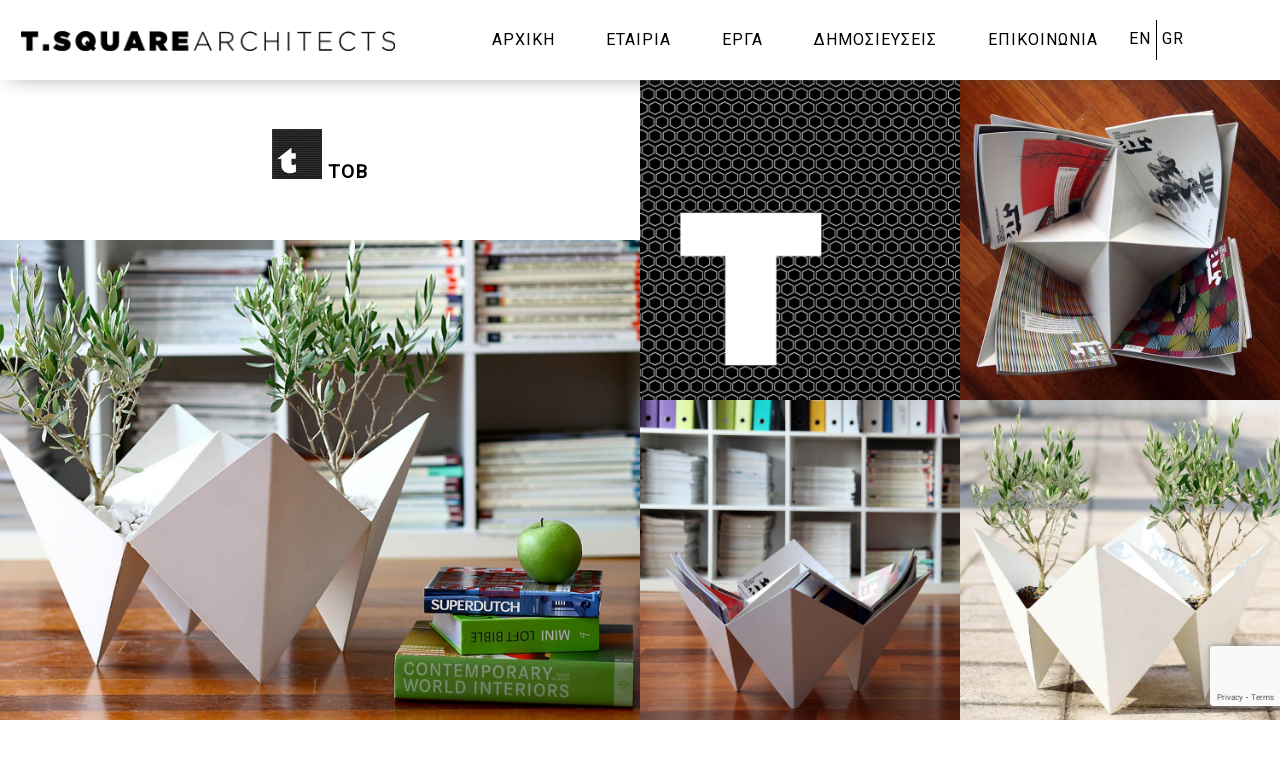

--- FILE ---
content_type: text/html; charset=UTF-8
request_url: https://www.tsquarearchitects.gr/el/tob/
body_size: 14218
content:
<!DOCTYPE html>
<html class="" lang="el">
<head>
<meta charset="UTF-8" />
<meta name="viewport" content="width=device-width, user-scalable=no, initial-scale=1.0, minimum-scale=1.0, maximum-scale=1.0">
<title>TOB - T Square Architects - Αρχιτεκτονικό Γραφείο</title>
<link rel="profile" href="http://gmpg.org/xfn/11" />
<link rel="pingback" href="https://www.tsquarearchitects.gr/xmlrpc.php" />
<meta name="p:domain_verify" content="eeb32246b403a2edf23b1f9bd09f30dd"/>
<meta name='robots' content='index, follow, max-image-preview:large, max-snippet:-1, max-video-preview:-1' />
<link rel="alternate" hreflang="en" href="https://www.tsquarearchitects.gr/tob/" />
<link rel="alternate" hreflang="el" href="https://www.tsquarearchitects.gr/el/tob/" />
<link rel="alternate" hreflang="x-default" href="https://www.tsquarearchitects.gr/tob/" />

<!-- Google Tag Manager for WordPress by gtm4wp.com -->
<script data-cfasync="false" data-pagespeed-no-defer>
	var gtm4wp_datalayer_name = "dataLayer";
	var dataLayer = dataLayer || [];

	const gtm4wp_scrollerscript_debugmode         = true;
	const gtm4wp_scrollerscript_callbacktime      = 100;
	const gtm4wp_scrollerscript_readerlocation    = 150;
	const gtm4wp_scrollerscript_contentelementid  = "content";
	const gtm4wp_scrollerscript_scannertime       = 60;
</script>
<!-- End Google Tag Manager for WordPress by gtm4wp.com -->
	<!-- This site is optimized with the Yoast SEO plugin v26.5 - https://yoast.com/wordpress/plugins/seo/ -->
	<meta name="description" content="Το αρχιτεκτονικό γραφείο T.SQUAREARCHITECTS αναλαμβάνει μελέτες κτιρίων, ξενοδοχείων και εσωτερικών χώρων όπως επίσης και την δημιουργία εταιρικών ταυτοτήτων &quot;branding&quot;." />
	<link rel="canonical" href="https://www.tsquarearchitects.gr/el/tob/" />
	<meta property="og:locale" content="el_GR" />
	<meta property="og:type" content="article" />
	<meta property="og:title" content="TOB - T Square Architects - Αρχιτεκτονικό Γραφείο" />
	<meta property="og:description" content="Το αρχιτεκτονικό γραφείο T.SQUAREARCHITECTS αναλαμβάνει μελέτες κτιρίων, ξενοδοχείων και εσωτερικών χώρων όπως επίσης και την δημιουργία εταιρικών ταυτοτήτων &quot;branding&quot;." />
	<meta property="og:url" content="https://www.tsquarearchitects.gr/el/tob/" />
	<meta property="og:site_name" content="T Square Architects - Αρχιτεκτονικό Γραφείο" />
	<meta property="article:publisher" content="https://www.facebook.com/pages/T-Square-Architects/142451432462067" />
	<meta property="article:modified_time" content="2025-04-01T11:11:47+00:00" />
	<meta property="og:image" content="https://www.tsquarearchitects.gr/wp-content/uploads/2015/01/3_750x750.png" />
	<meta property="og:image:width" content="750" />
	<meta property="og:image:height" content="750" />
	<meta property="og:image:type" content="image/png" />
	<meta name="twitter:label1" content="Εκτιμώμενος χρόνος ανάγνωσης" />
	<meta name="twitter:data1" content="2 λεπτά" />
	<script type="application/ld+json" class="yoast-schema-graph">{"@context":"https://schema.org","@graph":[{"@type":"WebPage","@id":"https://www.tsquarearchitects.gr/el/tob/","url":"https://www.tsquarearchitects.gr/el/tob/","name":"TOB - T Square Architects - Αρχιτεκτονικό Γραφείο","isPartOf":{"@id":"https://www.tsquarearchitects.gr/el/#website"},"primaryImageOfPage":{"@id":"https://www.tsquarearchitects.gr/el/tob/#primaryimage"},"image":{"@id":"https://www.tsquarearchitects.gr/el/tob/#primaryimage"},"thumbnailUrl":"https://www.tsquarearchitects.gr/wp-content/uploads/2015/01/3_750x750-400x400.png","datePublished":"2015-02-21T18:04:49+00:00","dateModified":"2025-04-01T11:11:47+00:00","description":"Το αρχιτεκτονικό γραφείο T.SQUAREARCHITECTS αναλαμβάνει μελέτες κτιρίων, ξενοδοχείων και εσωτερικών χώρων όπως επίσης και την δημιουργία εταιρικών ταυτοτήτων \"branding\".","breadcrumb":{"@id":"https://www.tsquarearchitects.gr/el/tob/#breadcrumb"},"inLanguage":"el","potentialAction":[{"@type":"ReadAction","target":["https://www.tsquarearchitects.gr/el/tob/"]}]},{"@type":"ImageObject","inLanguage":"el","@id":"https://www.tsquarearchitects.gr/el/tob/#primaryimage","url":"https://www.tsquarearchitects.gr/wp-content/uploads/2015/01/3_750x750-400x400.png","contentUrl":"https://www.tsquarearchitects.gr/wp-content/uploads/2015/01/3_750x750-400x400.png"},{"@type":"BreadcrumbList","@id":"https://www.tsquarearchitects.gr/el/tob/#breadcrumb","itemListElement":[{"@type":"ListItem","position":1,"name":"Home","item":"https://www.tsquarearchitects.gr/el/"},{"@type":"ListItem","position":2,"name":"TOB"}]},{"@type":"WebSite","@id":"https://www.tsquarearchitects.gr/el/#website","url":"https://www.tsquarearchitects.gr/el/","name":"T Square Architects - Αρχιτεκτονικό Γραφείο","description":"Αρχιτεκτονικό Γραφείο | Αρχιτεκτονική Μελέτη - Επίβλεψη- Κατασκευή.","publisher":{"@id":"https://www.tsquarearchitects.gr/el/#organization"},"potentialAction":[{"@type":"SearchAction","target":{"@type":"EntryPoint","urlTemplate":"https://www.tsquarearchitects.gr/el/?s={search_term_string}"},"query-input":{"@type":"PropertyValueSpecification","valueRequired":true,"valueName":"search_term_string"}}],"inLanguage":"el"},{"@type":"Organization","@id":"https://www.tsquarearchitects.gr/el/#organization","name":"Tsquare Architects","url":"https://www.tsquarearchitects.gr/el/","logo":{"@type":"ImageObject","inLanguage":"el","@id":"https://www.tsquarearchitects.gr/el/#/schema/logo/image/","url":"https://www.tsquarearchitects.gr/wp-content/uploads/2015/01/TSQUAREARCHITECTS_logo.png","contentUrl":"https://www.tsquarearchitects.gr/wp-content/uploads/2015/01/TSQUAREARCHITECTS_logo.png","width":400,"height":21,"caption":"Tsquare Architects"},"image":{"@id":"https://www.tsquarearchitects.gr/el/#/schema/logo/image/"},"sameAs":["https://www.facebook.com/pages/T-Square-Architects/142451432462067","https://www.instagram.com/t.squarearchitects/","https://www.pinterest.com/tsquarearchitec/"]}]}</script>
	<!-- / Yoast SEO plugin. -->


<link rel='dns-prefetch' href='//fonts.googleapis.com' />
<link rel='preconnect' href='https://fonts.gstatic.com' crossorigin />
<link rel="alternate" type="application/rss+xml" title="Ροή RSS &raquo; T Square Architects - Αρχιτεκτονικό Γραφείο" href="https://www.tsquarearchitects.gr/el/feed/" />
<link rel="shortcut icon" href="https://www.tsquarearchitects.gr/wp-content/uploads/2015/01/2_750x750.png" type="image/x-icon">
<style id='wp-img-auto-sizes-contain-inline-css' type='text/css'>
img:is([sizes=auto i],[sizes^="auto," i]){contain-intrinsic-size:3000px 1500px}
/*# sourceURL=wp-img-auto-sizes-contain-inline-css */
</style>
<link rel='stylesheet' id='animate-css' href='https://www.tsquarearchitects.gr/wp-content/plugins/td-shortcodes/inc/css/animate.min.css?ver=7d09115293a6cee44301c5f3732cb809' type='text/css' media='all' />
<link rel='stylesheet' id='boxed-content-css' href='https://www.tsquarearchitects.gr/wp-content/plugins/td-shortcodes/inc/css/boxed-content.css?ver=7d09115293a6cee44301c5f3732cb809' type='text/css' media='all' />
<link rel='stylesheet' id='wp-block-library-css' href='https://www.tsquarearchitects.gr/wp-includes/css/dist/block-library/style.min.css?ver=7d09115293a6cee44301c5f3732cb809' type='text/css' media='all' />
<style id='global-styles-inline-css' type='text/css'>
:root{--wp--preset--aspect-ratio--square: 1;--wp--preset--aspect-ratio--4-3: 4/3;--wp--preset--aspect-ratio--3-4: 3/4;--wp--preset--aspect-ratio--3-2: 3/2;--wp--preset--aspect-ratio--2-3: 2/3;--wp--preset--aspect-ratio--16-9: 16/9;--wp--preset--aspect-ratio--9-16: 9/16;--wp--preset--color--black: #000000;--wp--preset--color--cyan-bluish-gray: #abb8c3;--wp--preset--color--white: #ffffff;--wp--preset--color--pale-pink: #f78da7;--wp--preset--color--vivid-red: #cf2e2e;--wp--preset--color--luminous-vivid-orange: #ff6900;--wp--preset--color--luminous-vivid-amber: #fcb900;--wp--preset--color--light-green-cyan: #7bdcb5;--wp--preset--color--vivid-green-cyan: #00d084;--wp--preset--color--pale-cyan-blue: #8ed1fc;--wp--preset--color--vivid-cyan-blue: #0693e3;--wp--preset--color--vivid-purple: #9b51e0;--wp--preset--gradient--vivid-cyan-blue-to-vivid-purple: linear-gradient(135deg,rgb(6,147,227) 0%,rgb(155,81,224) 100%);--wp--preset--gradient--light-green-cyan-to-vivid-green-cyan: linear-gradient(135deg,rgb(122,220,180) 0%,rgb(0,208,130) 100%);--wp--preset--gradient--luminous-vivid-amber-to-luminous-vivid-orange: linear-gradient(135deg,rgb(252,185,0) 0%,rgb(255,105,0) 100%);--wp--preset--gradient--luminous-vivid-orange-to-vivid-red: linear-gradient(135deg,rgb(255,105,0) 0%,rgb(207,46,46) 100%);--wp--preset--gradient--very-light-gray-to-cyan-bluish-gray: linear-gradient(135deg,rgb(238,238,238) 0%,rgb(169,184,195) 100%);--wp--preset--gradient--cool-to-warm-spectrum: linear-gradient(135deg,rgb(74,234,220) 0%,rgb(151,120,209) 20%,rgb(207,42,186) 40%,rgb(238,44,130) 60%,rgb(251,105,98) 80%,rgb(254,248,76) 100%);--wp--preset--gradient--blush-light-purple: linear-gradient(135deg,rgb(255,206,236) 0%,rgb(152,150,240) 100%);--wp--preset--gradient--blush-bordeaux: linear-gradient(135deg,rgb(254,205,165) 0%,rgb(254,45,45) 50%,rgb(107,0,62) 100%);--wp--preset--gradient--luminous-dusk: linear-gradient(135deg,rgb(255,203,112) 0%,rgb(199,81,192) 50%,rgb(65,88,208) 100%);--wp--preset--gradient--pale-ocean: linear-gradient(135deg,rgb(255,245,203) 0%,rgb(182,227,212) 50%,rgb(51,167,181) 100%);--wp--preset--gradient--electric-grass: linear-gradient(135deg,rgb(202,248,128) 0%,rgb(113,206,126) 100%);--wp--preset--gradient--midnight: linear-gradient(135deg,rgb(2,3,129) 0%,rgb(40,116,252) 100%);--wp--preset--font-size--small: 13px;--wp--preset--font-size--medium: 20px;--wp--preset--font-size--large: 36px;--wp--preset--font-size--x-large: 42px;--wp--preset--spacing--20: 0.44rem;--wp--preset--spacing--30: 0.67rem;--wp--preset--spacing--40: 1rem;--wp--preset--spacing--50: 1.5rem;--wp--preset--spacing--60: 2.25rem;--wp--preset--spacing--70: 3.38rem;--wp--preset--spacing--80: 5.06rem;--wp--preset--shadow--natural: 6px 6px 9px rgba(0, 0, 0, 0.2);--wp--preset--shadow--deep: 12px 12px 50px rgba(0, 0, 0, 0.4);--wp--preset--shadow--sharp: 6px 6px 0px rgba(0, 0, 0, 0.2);--wp--preset--shadow--outlined: 6px 6px 0px -3px rgb(255, 255, 255), 6px 6px rgb(0, 0, 0);--wp--preset--shadow--crisp: 6px 6px 0px rgb(0, 0, 0);}:where(.is-layout-flex){gap: 0.5em;}:where(.is-layout-grid){gap: 0.5em;}body .is-layout-flex{display: flex;}.is-layout-flex{flex-wrap: wrap;align-items: center;}.is-layout-flex > :is(*, div){margin: 0;}body .is-layout-grid{display: grid;}.is-layout-grid > :is(*, div){margin: 0;}:where(.wp-block-columns.is-layout-flex){gap: 2em;}:where(.wp-block-columns.is-layout-grid){gap: 2em;}:where(.wp-block-post-template.is-layout-flex){gap: 1.25em;}:where(.wp-block-post-template.is-layout-grid){gap: 1.25em;}.has-black-color{color: var(--wp--preset--color--black) !important;}.has-cyan-bluish-gray-color{color: var(--wp--preset--color--cyan-bluish-gray) !important;}.has-white-color{color: var(--wp--preset--color--white) !important;}.has-pale-pink-color{color: var(--wp--preset--color--pale-pink) !important;}.has-vivid-red-color{color: var(--wp--preset--color--vivid-red) !important;}.has-luminous-vivid-orange-color{color: var(--wp--preset--color--luminous-vivid-orange) !important;}.has-luminous-vivid-amber-color{color: var(--wp--preset--color--luminous-vivid-amber) !important;}.has-light-green-cyan-color{color: var(--wp--preset--color--light-green-cyan) !important;}.has-vivid-green-cyan-color{color: var(--wp--preset--color--vivid-green-cyan) !important;}.has-pale-cyan-blue-color{color: var(--wp--preset--color--pale-cyan-blue) !important;}.has-vivid-cyan-blue-color{color: var(--wp--preset--color--vivid-cyan-blue) !important;}.has-vivid-purple-color{color: var(--wp--preset--color--vivid-purple) !important;}.has-black-background-color{background-color: var(--wp--preset--color--black) !important;}.has-cyan-bluish-gray-background-color{background-color: var(--wp--preset--color--cyan-bluish-gray) !important;}.has-white-background-color{background-color: var(--wp--preset--color--white) !important;}.has-pale-pink-background-color{background-color: var(--wp--preset--color--pale-pink) !important;}.has-vivid-red-background-color{background-color: var(--wp--preset--color--vivid-red) !important;}.has-luminous-vivid-orange-background-color{background-color: var(--wp--preset--color--luminous-vivid-orange) !important;}.has-luminous-vivid-amber-background-color{background-color: var(--wp--preset--color--luminous-vivid-amber) !important;}.has-light-green-cyan-background-color{background-color: var(--wp--preset--color--light-green-cyan) !important;}.has-vivid-green-cyan-background-color{background-color: var(--wp--preset--color--vivid-green-cyan) !important;}.has-pale-cyan-blue-background-color{background-color: var(--wp--preset--color--pale-cyan-blue) !important;}.has-vivid-cyan-blue-background-color{background-color: var(--wp--preset--color--vivid-cyan-blue) !important;}.has-vivid-purple-background-color{background-color: var(--wp--preset--color--vivid-purple) !important;}.has-black-border-color{border-color: var(--wp--preset--color--black) !important;}.has-cyan-bluish-gray-border-color{border-color: var(--wp--preset--color--cyan-bluish-gray) !important;}.has-white-border-color{border-color: var(--wp--preset--color--white) !important;}.has-pale-pink-border-color{border-color: var(--wp--preset--color--pale-pink) !important;}.has-vivid-red-border-color{border-color: var(--wp--preset--color--vivid-red) !important;}.has-luminous-vivid-orange-border-color{border-color: var(--wp--preset--color--luminous-vivid-orange) !important;}.has-luminous-vivid-amber-border-color{border-color: var(--wp--preset--color--luminous-vivid-amber) !important;}.has-light-green-cyan-border-color{border-color: var(--wp--preset--color--light-green-cyan) !important;}.has-vivid-green-cyan-border-color{border-color: var(--wp--preset--color--vivid-green-cyan) !important;}.has-pale-cyan-blue-border-color{border-color: var(--wp--preset--color--pale-cyan-blue) !important;}.has-vivid-cyan-blue-border-color{border-color: var(--wp--preset--color--vivid-cyan-blue) !important;}.has-vivid-purple-border-color{border-color: var(--wp--preset--color--vivid-purple) !important;}.has-vivid-cyan-blue-to-vivid-purple-gradient-background{background: var(--wp--preset--gradient--vivid-cyan-blue-to-vivid-purple) !important;}.has-light-green-cyan-to-vivid-green-cyan-gradient-background{background: var(--wp--preset--gradient--light-green-cyan-to-vivid-green-cyan) !important;}.has-luminous-vivid-amber-to-luminous-vivid-orange-gradient-background{background: var(--wp--preset--gradient--luminous-vivid-amber-to-luminous-vivid-orange) !important;}.has-luminous-vivid-orange-to-vivid-red-gradient-background{background: var(--wp--preset--gradient--luminous-vivid-orange-to-vivid-red) !important;}.has-very-light-gray-to-cyan-bluish-gray-gradient-background{background: var(--wp--preset--gradient--very-light-gray-to-cyan-bluish-gray) !important;}.has-cool-to-warm-spectrum-gradient-background{background: var(--wp--preset--gradient--cool-to-warm-spectrum) !important;}.has-blush-light-purple-gradient-background{background: var(--wp--preset--gradient--blush-light-purple) !important;}.has-blush-bordeaux-gradient-background{background: var(--wp--preset--gradient--blush-bordeaux) !important;}.has-luminous-dusk-gradient-background{background: var(--wp--preset--gradient--luminous-dusk) !important;}.has-pale-ocean-gradient-background{background: var(--wp--preset--gradient--pale-ocean) !important;}.has-electric-grass-gradient-background{background: var(--wp--preset--gradient--electric-grass) !important;}.has-midnight-gradient-background{background: var(--wp--preset--gradient--midnight) !important;}.has-small-font-size{font-size: var(--wp--preset--font-size--small) !important;}.has-medium-font-size{font-size: var(--wp--preset--font-size--medium) !important;}.has-large-font-size{font-size: var(--wp--preset--font-size--large) !important;}.has-x-large-font-size{font-size: var(--wp--preset--font-size--x-large) !important;}
/*# sourceURL=global-styles-inline-css */
</style>

<style id='classic-theme-styles-inline-css' type='text/css'>
/*! This file is auto-generated */
.wp-block-button__link{color:#fff;background-color:#32373c;border-radius:9999px;box-shadow:none;text-decoration:none;padding:calc(.667em + 2px) calc(1.333em + 2px);font-size:1.125em}.wp-block-file__button{background:#32373c;color:#fff;text-decoration:none}
/*# sourceURL=/wp-includes/css/classic-themes.min.css */
</style>
<link rel='stylesheet' id='contact-form-7-css' href='https://www.tsquarearchitects.gr/wp-content/plugins/contact-form-7/includes/css/styles.css?ver=6.1.4' type='text/css' media='all' />
<link rel='stylesheet' id='esg-plugin-settings-css' href='https://www.tsquarearchitects.gr/wp-content/plugins/essential-grid/public/assets/css/settings.css?ver=3.0.16' type='text/css' media='all' />
<link rel='stylesheet' id='tp-fontello-css' href='https://www.tsquarearchitects.gr/wp-content/plugins/essential-grid/public/assets/font/fontello/css/fontello.css?ver=3.0.16' type='text/css' media='all' />
<link rel='stylesheet' id='wpml-legacy-horizontal-list-0-css' href='https://www.tsquarearchitects.gr/wp-content/plugins/sitepress-multilingual-cms/templates/language-switchers/legacy-list-horizontal/style.min.css?ver=1' type='text/css' media='all' />
<style id='wpml-legacy-horizontal-list-0-inline-css' type='text/css'>
.wpml-ls-statics-shortcode_actions{background-color:#ffffff;}.wpml-ls-statics-shortcode_actions, .wpml-ls-statics-shortcode_actions .wpml-ls-sub-menu, .wpml-ls-statics-shortcode_actions a {border-color:#ffffff;}.wpml-ls-statics-shortcode_actions a, .wpml-ls-statics-shortcode_actions .wpml-ls-sub-menu a, .wpml-ls-statics-shortcode_actions .wpml-ls-sub-menu a:link, .wpml-ls-statics-shortcode_actions li:not(.wpml-ls-current-language) .wpml-ls-link, .wpml-ls-statics-shortcode_actions li:not(.wpml-ls-current-language) .wpml-ls-link:link {color:#444444;background-color:#ffffff;}.wpml-ls-statics-shortcode_actions .wpml-ls-sub-menu a:hover,.wpml-ls-statics-shortcode_actions .wpml-ls-sub-menu a:focus, .wpml-ls-statics-shortcode_actions .wpml-ls-sub-menu a:link:hover, .wpml-ls-statics-shortcode_actions .wpml-ls-sub-menu a:link:focus {color:#000000;background-color:#eeeeee;}.wpml-ls-statics-shortcode_actions .wpml-ls-current-language > a {color:#444444;background-color:#ffffff;}.wpml-ls-statics-shortcode_actions .wpml-ls-current-language:hover>a, .wpml-ls-statics-shortcode_actions .wpml-ls-current-language>a:focus {color:#000000;background-color:#eeeeee;}
/*# sourceURL=wpml-legacy-horizontal-list-0-inline-css */
</style>
<link rel='stylesheet' id='wpml-menu-item-0-css' href='https://www.tsquarearchitects.gr/wp-content/plugins/sitepress-multilingual-cms/templates/language-switchers/menu-item/style.min.css?ver=1' type='text/css' media='all' />
<style id='wpml-menu-item-0-inline-css' type='text/css'>
.theme-menu-main > li.menu-item-language > a{ padding:0 5px; } .menu-item-language-current a{ height: 40px !important; line-height: 40px !important; margin: 20px 0 !important; } #menu-item-wpml-ls-14-en a { height: 40px !important; line-height: 40px !important; margin: 20px 0 !important; border-right: 1px solid !important; }
/*# sourceURL=wpml-menu-item-0-inline-css */
</style>
<link rel='stylesheet' id='theme-menu-css' href='https://www.tsquarearchitects.gr/wp-content/themes/facts/tdframework/addons/menu/theme-menu.css?ver=20140620' type='text/css' media='all' />
<link rel='stylesheet' id='td-shortcodes-css' href='https://www.tsquarearchitects.gr/wp-content/plugins/td-shortcodes/css/shortcodes.css?ver=7d09115293a6cee44301c5f3732cb809' type='text/css' media='all' />
<link rel='stylesheet' id='font-awesome-css' href='https://www.tsquarearchitects.gr/wp-content/plugins/td-shortcodes/css/font-awesome.min.css?ver=7d09115293a6cee44301c5f3732cb809' type='text/css' media='all' />
<link rel='stylesheet' id='js_composer_front-css' href='https://www.tsquarearchitects.gr/wp-content/plugins/js_composer/assets/css/js_composer.min.css?ver=7.6' type='text/css' media='all' />
<link rel='stylesheet' id='style-css' href='https://www.tsquarearchitects.gr/wp-content/themes/facts-child/style.css?ver=7d09115293a6cee44301c5f3732cb809' type='text/css' media='all' />
<link rel='stylesheet' id='prettyPhoto-css' href='https://www.tsquarearchitects.gr/wp-content/themes/facts/js/prettyPhoto/prettyPhoto.css?ver=7d09115293a6cee44301c5f3732cb809' type='text/css' media='all' />
<link rel='stylesheet' id='flexslider-style-css' href='https://www.tsquarearchitects.gr/wp-content/themes/facts/tdframework/core/slider/slider-flexslider/custom-flexslider.css?ver=7d09115293a6cee44301c5f3732cb809' type='text/css' media='all' />
<link rel="preload" as="style" href="https://fonts.googleapis.com/css?family=Roboto&#038;subset=latin,greek&#038;display=swap&#038;ver=1713437468" /><link rel="stylesheet" href="https://fonts.googleapis.com/css?family=Roboto&#038;subset=latin,greek&#038;display=swap&#038;ver=1713437468" media="print" onload="this.media='all'"><noscript><link rel="stylesheet" href="https://fonts.googleapis.com/css?family=Roboto&#038;subset=latin,greek&#038;display=swap&#038;ver=1713437468" /></noscript><script type="text/javascript" src="https://www.tsquarearchitects.gr/wp-includes/js/jquery/jquery.min.js?ver=3.7.1" id="jquery-core-js"></script>
<script type="text/javascript" src="https://www.tsquarearchitects.gr/wp-includes/js/jquery/jquery-migrate.min.js?ver=3.4.1" id="jquery-migrate-js"></script>
<script type="text/javascript" src="https://www.tsquarearchitects.gr/wp-content/plugins/duracelltomi-google-tag-manager/dist/js/analytics-talk-content-tracking.js?ver=1.22.2" id="gtm4wp-scroll-tracking-js"></script>
<script></script><link rel="https://api.w.org/" href="https://www.tsquarearchitects.gr/el/wp-json/" /><link rel="alternate" title="JSON" type="application/json" href="https://www.tsquarearchitects.gr/el/wp-json/wp/v2/pages/6891" /><link rel="EditURI" type="application/rsd+xml" title="RSD" href="https://www.tsquarearchitects.gr/xmlrpc.php?rsd" />

<link rel='shortlink' href='https://www.tsquarearchitects.gr/el/?p=6891' />
<meta name="generator" content="Redux 4.5.6" /><meta name="generator" content="WPML ver:4.7.2 stt:1,13;" />

<!-- Google Tag Manager for WordPress by gtm4wp.com -->
<!-- GTM Container placement set to footer -->
<script data-cfasync="false" data-pagespeed-no-defer type="text/javascript">
	var dataLayer_content = {"pageTitle":"TOB - T Square Architects - Αρχιτεκτονικό Γραφείο"};
	dataLayer.push( dataLayer_content );
</script>
<script data-cfasync="false" data-pagespeed-no-defer type="text/javascript">
(function(w,d,s,l,i){w[l]=w[l]||[];w[l].push({'gtm.start':
new Date().getTime(),event:'gtm.js'});var f=d.getElementsByTagName(s)[0],
j=d.createElement(s),dl=l!='dataLayer'?'&l='+l:'';j.async=true;j.src=
'//www.googletagmanager.com/gtm.js?id='+i+dl;f.parentNode.insertBefore(j,f);
})(window,document,'script','dataLayer','GTM-TSNJSR7');
</script>
<!-- End Google Tag Manager for WordPress by gtm4wp.com --><meta name="generator" content="Powered by WPBakery Page Builder - drag and drop page builder for WordPress."/>
		<style type="text/css" id="wp-custom-css">
			.vc_gitem-post-data.vc_gitem-post-data-source-post_title div {
    font-weight: 400 !important;
}
.project-text ul {
    color: #fff;
    font-size: 1.1vw;
    line-height: 1.8;
    padding-left: 15%;
    list-style: none;
    padding-top: 20%;
    padding-bottom: 20%;
}
.project-title h1 {
    font-size: 1.5vw;
    line-height: 0.8;
    font-weight: 900;
    margin-top: -14%;
    color: #000;
    padding-bottom: 11.6%;
}
.project-title-wit-image img.attachment-full{
 margin: 0px auto !important;
}
.page-template-template-fullwidth-php.tdf-page-template .wrapper .theme-content .entry-content, 
.page-template-template-blank-php.tdf-page-template .theme-content .hentry, 
.tdf-page-template .theme-content .entry-content{
      padding-top: 0;  
}
@media screen and (min-width: 768px){
  .site-navigation .top-bar{
      width:100% !important;
  }  
  .site-navigation .top-bar.right{
       width:0 !important;
  }

}
@media screen and (max-width: 768px){
	#theme-logo {
    margin-right: 0 !important;
    min-height: 0;
    width: 80%;
    display: block;
    text-align: left;
}
	.dl-menuwrapper button{
		    margin-top: -35px !important;
	}
	.site-navigation .theme-row {
    padding: 20px 0;
}
	.tds-boxed-content h1 {
    font-size: 20px!important;
    line-height: 1.2!important;
}
}
@media screen and (max-width: 480px){
   .project-text ul {
  
    font-size: 3.1vw;
 
}
.project-title h1{
    font-size: 3.5vw;

    
} 
}
.footer-sidebar .widget_media_image{
	margin: 0;
    padding: 0 15px;
}
.footer-sidebar .rl-image-widget{
	 padding: 15px 15px 0 15px ;
	margin-bottom: 0;
}
.lightboxOverlay{
	z-index:99999!important;
}
.lightbox{
	z-index:100000!important;
}		</style>
		<style id="tdf_options-dynamic-css" title="dynamic-css" class="redux-options-output">body{background:rgba(255,255,255,0.95);}h1{color:#000000;}h2{color:#000000;}h3{color:#000000;}h4{color:#000000;}h5{color:#000000;}h6{color:#000000;}.breadcrumb{color:#000000;}.breadcrumb a{color:#000000;}.breadcrumb a:hover{color:#000000;}.breadcrumb{background:rgba(250,250,250,0.5);}.theme-content,.single-entry-meta{color:#000000;}.theme-content a,.single-entry-meta a{color:#000000;}.theme-content a:hover,.single-entry-meta a:hover{color:#000000;}.theme-content,.theme-content .entry-content,.entry-media .single-entry-meta,.tdf-page-template.password-required .theme-content{background:rgba(255,255,255,0.95);}.theme-sidebar{color:#000000;}.theme-sidebar a{color:#000000;}.theme-sidebar a:hover{color:#000000;}.theme-sidebar{background:rgba(255,255,255,0.95);}input[type="submit"],.button,a.button,a.tds-button,#content-woocommerce .quantity .plus,#content-woocommerce .quantity .minus{color:#000000;}input[type="submit"]:hover,.button:hover,a.button:hover,a.tds-button:hover,#content-woocommerce .quantity .plus:hover,#content-woocommerce .quantity .minus:hover{color:#000000;}input[type="submit"],.button,a.button,a.tds-button,#content-woocommerce .quantity .plus,#content-woocommerce .quantity .minus{background:#ffffff;}input[type="submit"]:hover,.button:hover,a.button:hover,a.tds-button:hover,#content-woocommerce .quantity .plus:hover,#content-woocommerce .quantity .minus:hover{background:rgba(255,255,255,0.95);}.site-navigation .theme-row,.site-navigation .top-bar > li .top-subnav{background:#ffffff;}.top-widget-area{color:#000000;}.top-widget-area a{color:#666666;}.top-widget-area a:hover{color:#c0c0c0;}.site-navigation .top-widget-area{background:#ffffff;}.theme-menu-main > li a,.theme-menu-main > li:hover a,.dl-menuwrapper ul,ul.theme-pagination li{background:#ffffff;}.theme-menu-main > li a:hover,.theme-menu-main > li:hover a,.theme-menu-main li.current_page_item a,.theme-menu-main li.current_page_parent a,.theme-menu-main li.current-menu-item a,.theme-menu-main li.current-menu-parent a,.dl-menuwrapper ul,ul.theme-pagination li:hover,ul.theme-pagination li.active:hover{background:#ffffff;}.theme-menu-main > li a,ul.theme-pagination li,ul.theme-pagination li *{color:#000000;}.theme-menu-main > li a:hover,ul.theme-pagination li:hover,ul.theme-pagination li *:hover{color:#444444;}.theme-menu-main  .sub-menu li a,.theme-menu-main  .sub-menu.td-mega-sub,#theme-menu-main .sub-content,.dl-menuwrapper li a{background:#ffffff;}.theme-menu-main .sub-menu li:hover a,.theme-menu-main .sub-menu li a:hover,.theme-menu-main li.current_page_parent li.current_page_item a,.theme-menu-main li.current-menu-parent li.current-menu-item a,.dl-menuwrapper li a:hover{background:#ffffff;}.theme-menu-main  .sub-menu li a,.main-navigation .sub-menu li a,.dl-menuwrapper li a,.dl-menuwrapper li.dl-back:after{color:#000000;}.theme-menu-main  .sub-menu li a:hover,.main-navigation .sub-menu li a:hover,.dl-menuwrapper li a:hover,.dl-menuwrapper li.dl-back:after:hover{color:#444444;}.top-navigation,.top-navigation .sub-menu li a{background:rgba(3,0,0,0.95);}.theme-top-menu li a,.theme-top-menu li li a{color:#ffffff;}.theme-top-menu li a:hover,.theme-top-menu li li a:hover{color:#000000;}.footer .footer-inside{background:#000000;}.footer .footer-inside{color:#FFFFFF;}.footer a,.footer-menu .menu li a{color:#ffffff;}.footer a:hover,.footer-menu .menu li a:hover{color:#000000;}.footer-widget-area .footer-widget-area-inside{background:#000000;}.footer-widget-area .widget-title{color:#FFFFFF;}.footer-widget-area{color:#FFFFFF;}.footer-sidebar .widget a{color:#ffffff;}.footer-sidebar .widget a:hover{color:#bfbfbf;}.copyright,.copyright a,.copyright a:hover{color:#FFFFFF;}.footer .social_icons .icons a{color:#2e3138;}.footer .social_icons .icons a:hover{color:#000000;}.footer .social_icons .icons a{background:rgba(255,255,255,0.95);}.footer .social_icons .icons:hover a{background:rgba(255,255,255,0.95);}body{font-family:Roboto;line-height:22px;font-weight:normal;font-style:normal;font-size:16px;}.widget .widget-title{line-height:18px;font-size:16px;}.footer{line-height:22px;font-size:13px;}.theme-copyright,.theme-copyright *{line-height:17px;font-size:11px;}h1{line-height:40px;font-size:36px;}h2{line-height:28px;font-size:24px;}h3{line-height:26px;font-size:22px;}h4{line-height:24px;font-size:20px;}h5{line-height:20px;font-size:18px;}h6{line-height:18px;font-size:16px;}h1, h2, h3, h4, h5, h6{font-family:Roboto;font-weight:normal;font-style:normal;}.theme-menu-main > li a,.site-navigation .top-bar.right .icon{line-height:80px;font-size:16px;}.theme-menu-main .sub-menu *{line-height:18px;font-size:14px;}.top-navigation .menu li a{line-height:17px;font-size:10px;}.footer-menu .menu li a{line-height:17px;font-size:12px;}.theme-menu-main > li a,.theme-menu-main .sub-menu *,.top-navigation .menu li a,.footer-menu .menu li a{font-family:Roboto;letter-spacing:1px;font-weight:normal;font-style:normal;}</style>
<style type="text/css">span.item-meta.vcard { display: none; } .tds-boxed .tds-boxed-content{ padding: 0 !important; } .tds-boxed-content img.alignnone{ margin: 0 0 0px; } .not-displayed{ display:none; } .vc_btn3.vc_btn3-color-juicy-pink, .vc_btn3.vc_btn3-color-juicy-pink.vc_btn3-style-flat { color: #fff; background-color: #000; border-radius: 0; } .vc_btn3.vc_btn3-color-juicy-pink.vc_btn3-style-flat:focus, .vc_btn3.vc_btn3-color-juicy-pink.vc_btn3-style-flat:hover, .vc_btn3.vc_btn3-color-juicy-pink:focus, .vc_btn3.vc_btn3-color-juicy-pink:hover { color: #f7f7f7; background-color: #000; } .vc_grid .vc_gitem-link{ border-bottom: 2px solid; } .projects-grid h4 { font-size: 16px; padding-left:10px; } .projects-grid .vc_btn3-container.vc_btn3-left { display:none; } .footer-widget-area { color: #fff; background: #000; } .no-margin-image img{ margin:0 auto; } #footer-widget-area ul.menu { float: left; } .entry-meta{ display:none; } .vc_gitem-animate-slideTop .vc_gitem-zone-b{ background: rgba(0,0,0,.3); } .vc_grid-filter.vc_grid-filter-center { text-align: center; margin-right: 0!important; } .vc_grid-filter.vc_grid-filter-size-lg .vc_grid-filter-item { font-size: 18px; padding: 15px 15px; margin: 20px !important; } .page-template-template-fullwidth-php .wrapper .wrapper-maincontent, .page-template-template-fullwidth-php .wrapper .theme-content, .page-template-template-fullpage-php .wrapper .wrapper-maincontent, .page-template-template-fullpage-php .wrapper .theme-content { padding: 0; background-color: transparent; box-shadow: none; margin-top: 0; }.theme-menu-main li.current_page_item > a, .theme-menu-main li.current_page_parent > a, .theme-menu-main li.current-menu-item > a, .theme-menu-main li.current-menu-parent > a { background-color: #ffffff }.theme-menu-main > li:hover > a, .theme-menu-main > li.current_page_item > a, .theme-menu-main > li.current_page_parent > a, .theme-menu-main > li.current-menu-item > a, .theme-menu-main > li.current-menu-parent > a { color: #444444 }.theme-menu-main li.current_page_parent li.current_page_item a, .theme-menu-main li.current-menu-parent li.current-menu-item a { background-color: #ffffff }.theme-menu-main li li:hover a, .theme-menu-main li li.current_page_item a, .theme-menu-main li li.current_page_parent a, .theme-menu-main li li.current-menu-item a, .theme-menu-main li li.current-menu-parent a { color: #444444 }.theme-menu-main li li .fa-stop { border-color: transparent transparent #ffffff }</style>
<style type="text/css" data-type="vc_shortcodes-custom-css">.vc_custom_1414393350165{margin: 0px !important;border-width: 0px !important;padding: 0px !important;}.vc_custom_1414392085837{margin: 0px !important;border-width: 0px !important;padding: 0px !important;}.vc_custom_1414393342541{margin: 0px !important;border-width: 0px !important;padding: 0px !important;}.vc_custom_1424541681366{margin: 0px !important;border-width: 0px !important;padding: 0px !important;}.vc_custom_1743505870491{margin-top: 0px !important;margin-right: 0px !important;margin-bottom: 0px !important;margin-left: 0px !important;border-top-width: 0px !important;border-right-width: 0px !important;border-bottom-width: 0px !important;border-left-width: 0px !important;padding-top: 0px !important;padding-right: 0px !important;padding-bottom: 0px !important;padding-left: 0px !important;}.vc_custom_1414486963596{margin: 0px !important;border-width: 0px !important;padding: 0px !important;}.vc_custom_1414393411434{margin: 0px !important;border-width: 0px !important;padding: 0px !important;}.vc_custom_1414393380126{margin: 0px !important;border-width: 0px !important;padding: 0px !important;}.vc_custom_1416151957797{margin: 0px !important;border-width: 0px !important;padding: 0px !important;background-color: #000000 !important;background-position: center !important;background-repeat: no-repeat !important;background-size: cover !important;}.vc_custom_1743505864124{margin-top: 0px !important;margin-right: 0px !important;margin-bottom: 0px !important;margin-left: 0px !important;border-top-width: 0px !important;border-right-width: 0px !important;border-bottom-width: 0px !important;border-left-width: 0px !important;padding-top: 0px !important;padding-right: 0px !important;padding-bottom: 0px !important;padding-left: 0px !important;}.vc_custom_1743505850634{margin-top: 0px !important;margin-right: 0px !important;margin-bottom: 0px !important;margin-left: 0px !important;border-top-width: 0px !important;border-right-width: 0px !important;border-bottom-width: 0px !important;border-left-width: 0px !important;padding-top: 0px !important;padding-right: 0px !important;padding-bottom: 0px !important;padding-left: 0px !important;}.vc_custom_1743505856572{margin-top: 0px !important;margin-right: 0px !important;margin-bottom: 0px !important;margin-left: 0px !important;border-top-width: 0px !important;border-right-width: 0px !important;border-bottom-width: 0px !important;border-left-width: 0px !important;padding-top: 0px !important;padding-right: 0px !important;padding-bottom: 0px !important;padding-left: 0px !important;}</style><noscript><style> .wpb_animate_when_almost_visible { opacity: 1; }</style></noscript>
<link rel='stylesheet' id='lightbox2-css' href='https://www.tsquarearchitects.gr/wp-content/plugins/js_composer/assets/lib/lightbox2/dist/css/lightbox.min.css?ver=7.6' type='text/css' media='all' />
</head>

<body class="wp-singular page-template page-template-template-fullwidth page-template-template-fullwidth-php page page-id-6891 wp-theme-facts wp-child-theme-facts-child tdf-page-template with-td-shortcodes wpb-js-composer js-comp-ver-7.6 vc_responsive">

	<a id="content-top"></a>
	<div id="container" class="container hfeed">

		
	        <header id="header" class="header clearfix">

		    <nav id="site-navigation" class="site-navigation"><div class="theme-row"><ul class="top-bar left-nav" style="padding-left:0; width:80%"><li>
		<ul id="theme-logo" class="theme-logo no-resize">
					<li class="theme-name">
				<a href="https://www.tsquarearchitects.gr/el/">
					<img src="https://www.tsquarearchitects.gr/wp-content/uploads/2015/01/TSQUAREARCHITECTS_logo.png" alt="T Square Architects &#8211; Αρχιτεκτονικό Γραφείο" style="display:block;margin-left:auto;margin-right:auto;width:90%;max-width:400px;padding-left:2%;padding-right:2%;">
				</a>
			</li>
		        </ul><!-- ends here #theme-logo -->
	</li><li><div id="main-navigation" class="main-navigation navigation-main"><ul id="theme-menu-main" class="theme-menu-main menu"><li id="menu-item-8370" class="menu-item menu-item-type-post_type menu-item-object-page menu-item-home menu-item-8370"><a href="https://www.tsquarearchitects.gr/el/">ΑΡΧΙΚΗ</a></li>
<li id="menu-item-8371" class="menu-item menu-item-type-post_type menu-item-object-page menu-item-8371"><a href="https://www.tsquarearchitects.gr/el/about/">ΕΤΑΙΡΙΑ</a></li>
<li id="menu-item-8372" class="menu-item menu-item-type-post_type menu-item-object-page menu-item-has-children menu-item-8372"><a href="https://www.tsquarearchitects.gr/el/projects/">ΕΡΓΑ</a>
<ul class="sub-menu">
	<li id="menu-item-8373" class="menu-item menu-item-type-post_type menu-item-object-page menu-item-8373"><a href="https://www.tsquarearchitects.gr/el/branding/">ΑΡΧΙΤΕΚΤΟΝΙΚΗ ΕΤΑΙΡΙΚΗ ΤΑΥΤΟΤΗΤΑ</a></li>
	<li id="menu-item-8374" class="menu-item menu-item-type-post_type menu-item-object-page menu-item-8374"><a href="https://www.tsquarearchitects.gr/el/housing/">ΑΡΧΙΤΕΚΤΟΝΙΚΗ ΚΑΤΟΙΚΙΑΣ</a></li>
	<li id="menu-item-11310" class="menu-item menu-item-type-post_type menu-item-object-page menu-item-11310"><a href="https://www.tsquarearchitects.gr/el/buildings/">ΑΡΧΙΤΕΚΤΟΝΙΚΗ ΚΤΙΡΙΩΝ</a></li>
	<li id="menu-item-8375" class="menu-item menu-item-type-post_type menu-item-object-page menu-item-8375"><a href="https://www.tsquarearchitects.gr/el/hotels/">ΑΡΧΙΤΕΚΤΟΝΙΚΗ ΞΕΝΟΔΟΧΕΙΟΥ</a></li>
	<li id="menu-item-8376" class="menu-item menu-item-type-post_type menu-item-object-page menu-item-8376"><a href="https://www.tsquarearchitects.gr/el/offices/">ΑΡΧΙΤΕΚΤΟΝΙΚΗ ΕΠΑΓΓΕΛΜΑΤΙΚΩΝ ΧΩΡΩΝ</a></li>
	<li id="menu-item-8377" class="menu-item menu-item-type-post_type menu-item-object-page menu-item-8377"><a href="https://www.tsquarearchitects.gr/el/design-products/">ΑΡΧΙΤΕΚΤΟΝΙΚΟΣ ΣΧΕΔΙΑΣΜΟΣ ΠΡΟΪΟΝΤΟΣ</a></li>
</ul>
</li>
<li id="menu-item-8567" class="menu-item menu-item-type-post_type menu-item-object-page menu-item-8567"><a href="https://www.tsquarearchitects.gr/el/press/">ΔΗΜΟΣΙΕΥΣΕΙΣ</a></li>
<li id="menu-item-8378" class="menu-item menu-item-type-post_type menu-item-object-page menu-item-8378"><a href="https://www.tsquarearchitects.gr/el/contact/">ΕΠΙΚΟΙΝΩΝΙΑ</a></li>
<li id="menu-item-wpml-ls-14-en" class="menu-item-language menu-item wpml-ls-slot-14 wpml-ls-item wpml-ls-item-en wpml-ls-menu-item wpml-ls-first-item menu-item-type-wpml_ls_menu_item menu-item-object-wpml_ls_menu_item menu-item-wpml-ls-14-en"><a href="https://www.tsquarearchitects.gr/tob/" title="Αλλαγή σε EN"><span class="wpml-ls-native" lang="en">EN</span></a></li>
<li id="menu-item-wpml-ls-14-el" class="menu-item-language menu-item-language-current menu-item wpml-ls-slot-14 wpml-ls-item wpml-ls-item-el wpml-ls-current-language wpml-ls-menu-item wpml-ls-last-item menu-item-type-wpml_ls_menu_item menu-item-object-wpml_ls_menu_item menu-item-wpml-ls-14-el"><a href="https://www.tsquarearchitects.gr/el/tob/" title="Αλλαγή σε GR"><span class="wpml-ls-native" lang="el">GR</span></a></li>
</ul></div></li></ul><!-- .top-bar --><ul class="top-bar right" style="padding-left:0; width:20%"></ul><!-- .top-bar .right --></div></nav><!-- ends here #site-navigation -->
		    </header><!-- ends here #header -->


		
		<div id="wrapper" class="wrapper clearfix">
		<div id="breadcrumb" class="breadcrumb theme-row"><div id="page-titles" class="page-titles grid box-eight"><!-- just empty --></div></div>			<div class="wrapper-maincontent">


<div class="grid box-twelve full"><div class="theme-content">

		
		<article id="post-6891" class="post-6891 page type-page status-publish hentry">

			
			<div class="entry-content">
				<div class="wpb-content-wrapper"><div class="vc_row wpb_row vc_row-fluid vc_custom_1414393350165 vc_row-has-fill"><div class="wpb_column vc_column_container vc_col-sm-6 vc_col-has-fill"><div class="vc_column-inner vc_custom_1414392085837"><div class="wpb_wrapper">
	<div class="wpb_text_column wpb_content_element vc_custom_1424541681366" >
		<div class="wpb_wrapper">
			<div class="tds-boxed" data-textcolor="#FFFFFF" data-bordercolor="#FFFFFF" data-borderopacity="0.02" data-shadowcolor="#000000" data-shadowopacity="0.02" >
<div class="tds-boxed-content">
<img decoding="async" src="https://www.tsquarearchitects.gr/wp-content/uploads/2014/10/wit_1500x375.jpg" alt="tds image" class="tds-image aligncenter"></p>
<h1 style="text-align: center; font-size: 1.5vw; line-height: 0.8; font-weight: 900; margin-top: -2%;"><span style="color: #000;"><span style="color: #000;"><img decoding="async" class="alignnone wp-image-4961" style="vertical-align: bottom;" src="https://www.tsquarearchitects.gr/wp-content/uploads/2015/01/3_750x750-400x400.png" alt="" width="50" height="50" srcset="https://www.tsquarearchitects.gr/wp-content/uploads/2015/01/3_750x750-400x400.png 400w, https://www.tsquarearchitects.gr/wp-content/uploads/2015/01/3_750x750-275x275.png 275w, https://www.tsquarearchitects.gr/wp-content/uploads/2015/01/3_750x750-90x90.png 90w, https://www.tsquarearchitects.gr/wp-content/uploads/2015/01/3_750x750.png 750w" sizes="(max-width: 50px) 100vw, 50px" /> TOB</span><br />
</span></h1>
</div>
</div>

		</div>
	</div>

	<div  class="wpb_single_image wpb_content_element vc_align_left wpb_content_element vc_custom_1743505870491">
		
		<figure class="wpb_wrapper vc_figure">
			<a class="" data-lightbox="lightbox[rel-6891-3158944990]" href="https://www.tsquarearchitects.gr/wp-content/uploads/2015/02/TOB-land-1024x682.jpg" target="_self" class="vc_single_image-wrapper   vc_box_border_grey"><img decoding="async" class="vc_single_image-img " src="https://www.tsquarearchitects.gr/wp-content/uploads/2015/02/TOB-land-1500x1125.jpg" width="1500" height="1125" alt="TOB-land" title="TOB-land" loading="lazy" /></a>
		</figure>
	</div>
</div></div></div><div class="wpb_column vc_column_container vc_col-sm-6 vc_col-has-fill"><div class="vc_column-inner vc_custom_1414393342541"><div class="wpb_wrapper"><div class="vc_row wpb_row vc_inner vc_row-fluid vc_custom_1414486963596 vc_row-has-fill"><div class="wpb_column vc_column_container vc_col-sm-6 vc_col-has-fill"><div class="vc_column-inner vc_custom_1414393411434"><div class="wpb_wrapper">
	<div  class="wpb_single_image wpb_content_element vc_align_center wpb_content_element vc_custom_1416151957797">
		
		<figure class="wpb_wrapper vc_figure">
			<div class="vc_single_image-wrapper   vc_box_border_grey"><img decoding="async" class="vc_single_image-img " src="https://www.tsquarearchitects.gr/wp-content/uploads/2014/11/logo.gif" width="750" height="750" alt="logo" title="logo" loading="lazy" /></div>
		</figure>
	</div>

	<div  class="wpb_single_image wpb_content_element vc_align_left wpb_content_element vc_custom_1743505864124">
		
		<figure class="wpb_wrapper vc_figure">
			<a class="" data-lightbox="lightbox[rel-6891-657526204]" href="https://www.tsquarearchitects.gr/wp-content/uploads/2015/02/TOB-1_square-1024x1024.jpg" target="_self" class="vc_single_image-wrapper   vc_box_border_grey"><img decoding="async" class="vc_single_image-img " src="https://www.tsquarearchitects.gr/wp-content/uploads/2015/02/TOB-1_square-750x750.jpg" width="750" height="750" alt="TOB-1_square" title="TOB-1_square" loading="lazy" /></a>
		</figure>
	</div>
</div></div></div><div class="wpb_column vc_column_container vc_col-sm-6 vc_col-has-fill"><div class="vc_column-inner vc_custom_1414393380126"><div class="wpb_wrapper">
	<div  class="wpb_single_image wpb_content_element vc_align_left wpb_content_element vc_custom_1743505850634">
		
		<figure class="wpb_wrapper vc_figure">
			<a class="" data-lightbox="lightbox[rel-6891-1261735361]" href="https://www.tsquarearchitects.gr/wp-content/uploads/2015/02/TOB-2.jpg" target="_self" class="vc_single_image-wrapper   vc_box_border_grey"><img decoding="async" class="vc_single_image-img " src="https://www.tsquarearchitects.gr/wp-content/uploads/2015/02/TOB-2.jpg" width="750" height="750" alt="TOB-2" title="TOB-2" loading="lazy" /></a>
		</figure>
	</div>

	<div  class="wpb_single_image wpb_content_element vc_align_left wpb_content_element vc_custom_1743505856572">
		
		<figure class="wpb_wrapper vc_figure">
			<a class="" data-lightbox="lightbox[rel-6891-269412097]" href="https://www.tsquarearchitects.gr/wp-content/uploads/2015/02/TOB-4.jpg" target="_self" class="vc_single_image-wrapper   vc_box_border_grey"><img decoding="async" class="vc_single_image-img " src="https://www.tsquarearchitects.gr/wp-content/uploads/2015/02/TOB-4.jpg" width="750" height="750" alt="TOB-4" title="TOB-4" loading="lazy" /></a>
		</figure>
	</div>
</div></div></div></div></div></div></div></div>
</div>							</div><!-- .entry-content -->

			

										
			<div class="footer-divider"></div>
			<div class="footer-divider"></div>

		</article><!-- #post-## -->

	

</div></div>
<!--WPFC_FOOTER_START-->
		
		</div>
    </div><!-- ends here #wrapper -->
    </div><!-- ends here #container -->

<section id="footer-widget-area" class="footer-widget-area"><div class="footer-widget-area-inside theme-wrap"><div class="widget_container"><div class="grid box-three"><div class="footer-sidebar"><aside id="nav_menu-2" class="widget widget_nav_menu"><h3 class="widget-title">ΥΠΗΡΕΣΙΕΣ<i class="icon- "></i></h3><ul id="menu-services-gr-2" class="menu"><li id="menu-item-8427" class="menu-item menu-item-type-post_type menu-item-object-page menu-item-8427"><a href="https://www.tsquarearchitects.gr/el/branding/">ΕΤΑΙΡΙΚΗ ΤΑΥΤΟΤΗΤΑ</a></li>
<li id="menu-item-8426" class="menu-item menu-item-type-post_type menu-item-object-page menu-item-8426"><a href="https://www.tsquarearchitects.gr/el/housing/">ΚΑΤΟΙΚΙΑ</a></li>
<li id="menu-item-11470" class="menu-item menu-item-type-post_type menu-item-object-page menu-item-11470"><a href="https://www.tsquarearchitects.gr/el/buildings/">ΑΡΧΙΤΕΚΤΟΝΙΚΗ ΚΤΙΡΙΩΝ</a></li>
<li id="menu-item-8425" class="menu-item menu-item-type-post_type menu-item-object-page menu-item-8425"><a href="https://www.tsquarearchitects.gr/el/hotels/">ΞΕΝΟΔΟΧΕΙΑ</a></li>
<li id="menu-item-8428" class="menu-item menu-item-type-post_type menu-item-object-page menu-item-8428"><a href="https://www.tsquarearchitects.gr/el/offices/">ΕΠΑΓΓΕΛΜΑΤΙΚΟΙ ΧΩΡΟΙ</a></li>
<li id="menu-item-8424" class="menu-item menu-item-type-post_type menu-item-object-page menu-item-8424"><a href="https://www.tsquarearchitects.gr/el/design-products/">ΣΧΕΔΙΑΣΜΟΣ ΠΡΟΪΟΝΤΟΣ</a></li>
</ul></aside></div></div><div class="grid box-three"><div class="footer-sidebar"><aside id="custom_html-2" class="widget_text widget widget_custom_html"><h3 class="widget-title">ΕΠΙΚΟΙΝΩΝΙΑ<i class="icon- "></i></h3><div class="textwidget custom-html-widget"><span class="animation" data-animation=""><i class="fa fa-home "></i></span> 38, Souliou Str. 55134 Thessaloniki, Greece<br/>
<span class="animation" data-animation=""><i class="fa fa-phone "></i></span> + 30 2310 449410<br/>
<span class="animation" data-animation=""><i class="fa fa-envelope-o "></i></span> <a href="mailto:info@tsquarearchitects.gr">info@tsquarearchitects.gr</a></div></aside></div></div><div class="grid box-three"><div class="footer-sidebar"><aside id="media_image-6" class="widget widget_media_image"><h3 class="widget-title">GERMAN DESIGN AWARD<i class="icon- "></i></h3><img width="80" height="206" src="https://www.tsquarearchitects.gr/wp-content/uploads/2023/06/GDA23_VE_SPECIAL_MC_RGB_WHITE-107x275.jpg" class="image wp-image-10436  attachment-80x206 size-80x206" alt="GERMAN DESIGN AWARD SPECIAL 2023 TSQUAREARCHITECTS" style="max-width: 100%; height: auto;" title="GERMAN DESIGN AWARD" decoding="async" loading="lazy" srcset="https://www.tsquarearchitects.gr/wp-content/uploads/2023/06/GDA23_VE_SPECIAL_MC_RGB_WHITE-107x275.jpg 107w, https://www.tsquarearchitects.gr/wp-content/uploads/2023/06/GDA23_VE_SPECIAL_MC_RGB_WHITE-155x400.jpg 155w, https://www.tsquarearchitects.gr/wp-content/uploads/2023/06/GDA23_VE_SPECIAL_MC_RGB_WHITE-397x1024.jpg 397w, https://www.tsquarearchitects.gr/wp-content/uploads/2023/06/GDA23_VE_SPECIAL_MC_RGB_WHITE-596x1536.jpg 596w, https://www.tsquarearchitects.gr/wp-content/uploads/2023/06/GDA23_VE_SPECIAL_MC_RGB_WHITE.jpg 599w" sizes="auto, (max-width: 80px) 100vw, 80px" /></aside></div></div><div class="grid box-three fit"><div class="footer-sidebar"><aside id="media_image-3" class="widget widget_media_image"><h3 class="widget-title">INTERIOR AWARDS<i class="icon- "></i></h3><img width="200" height="136" src="https://www.tsquarearchitects.gr/wp-content/uploads/2021/10/Interiors-Awards-Stickers-2021_Bronze-1-300x205.jpg" class="image wp-image-9153  attachment-200x136 size-200x136" alt="" style="max-width: 100%; height: auto;" decoding="async" loading="lazy" srcset="https://www.tsquarearchitects.gr/wp-content/uploads/2021/10/Interiors-Awards-Stickers-2021_Bronze-1-300x205.jpg 300w, https://www.tsquarearchitects.gr/wp-content/uploads/2021/10/Interiors-Awards-Stickers-2021_Bronze-1-400x273.jpg 400w, https://www.tsquarearchitects.gr/wp-content/uploads/2021/10/Interiors-Awards-Stickers-2021_Bronze-1.jpg 500w" sizes="auto, (max-width: 200px) 100vw, 200px" /></aside><aside id="media_image-4" class="widget widget_media_image"><img width="200" height="143" src="https://www.tsquarearchitects.gr/wp-content/uploads/2021/10/Interiors-Awards-2020-GOLD-300x214.png" class="image wp-image-9700  attachment-200x143 size-200x143" alt="" style="max-width: 100%; height: auto;" decoding="async" loading="lazy" srcset="https://www.tsquarearchitects.gr/wp-content/uploads/2021/10/Interiors-Awards-2020-GOLD-300x214.png 300w, https://www.tsquarearchitects.gr/wp-content/uploads/2021/10/Interiors-Awards-2020-GOLD-400x286.png 400w, https://www.tsquarearchitects.gr/wp-content/uploads/2021/10/Interiors-Awards-2020-GOLD-768x548.png 768w, https://www.tsquarearchitects.gr/wp-content/uploads/2021/10/Interiors-Awards-2020-GOLD.png 828w" sizes="auto, (max-width: 200px) 100vw, 200px" /></aside><aside id="media_image-5" class="widget widget_media_image"><img width="200" height="143" src="https://www.tsquarearchitects.gr/wp-content/uploads/2021/10/Interiors-Awards-2020-SILVER-300x214.png" class="image wp-image-9698  attachment-200x143 size-200x143" alt="Interiors Awards 2020-SILVER" style="max-width: 100%; height: auto;" decoding="async" loading="lazy" srcset="https://www.tsquarearchitects.gr/wp-content/uploads/2021/10/Interiors-Awards-2020-SILVER-300x214.png 300w, https://www.tsquarearchitects.gr/wp-content/uploads/2021/10/Interiors-Awards-2020-SILVER-400x286.png 400w, https://www.tsquarearchitects.gr/wp-content/uploads/2021/10/Interiors-Awards-2020-SILVER-768x548.png 768w, https://www.tsquarearchitects.gr/wp-content/uploads/2021/10/Interiors-Awards-2020-SILVER.png 828w" sizes="auto, (max-width: 200px) 100vw, 200px" /></aside></div></div><div class="clear"></div></div></div></section><footer id="footer" class="footer clearfix">
	<div class="footer-inside">
		<div class="theme-row">
	    <div class="sociables"><ul class="social_icons"><li class="icons"><a class="social-icon" href="https://www.facebook.com/pages/T-Square-Architects/142451432462067" target="_blank"><i class="fa"></i></a></li><li class="icons"><a class="social-icon" href="https://www.pinterest.com/tsquarearchitec/" target="_blank"><i class="fa"></i></a></li><li class="icons"><a class="social-icon" href="https://www.instagram.com/t.squarearchitects/" target="_blank"><i class="fa"></i></a></li><li class="icons"><a class="social-icon" href="https://www.linkedin.com/company/52153681" target="_blank"><i class="fa"></i></a></li><li class="icons"><a class="social-icon" href="https://www.youtube.com/channel/UCWHrbp9fUXstPfvxlrlk0uA" target="_blank"><i class="fa"></i></a></li></ul></div><nav id="footer-menu" class="footer-menu"></nav><!-- ends here .footer_menu --><div id="theme-copyright" class="theme-copyright"><div class="copyright">© 2024 - T.square architects</div></div><!-- ends here .copyright -->		</div>
	</div>
</footer><!-- ends here #footer -->

<div class="scroll-top"><a data-scroll href="#content-top" title="scroll to top"><i class="fa fa-chevron-up"></i></a></div>


<script type="speculationrules">
{"prefetch":[{"source":"document","where":{"and":[{"href_matches":"/el/*"},{"not":{"href_matches":["/wp-*.php","/wp-admin/*","/wp-content/uploads/*","/wp-content/*","/wp-content/plugins/*","/wp-content/themes/facts-child/*","/wp-content/themes/facts/*","/el/*\\?(.+)"]}},{"not":{"selector_matches":"a[rel~=\"nofollow\"]"}},{"not":{"selector_matches":".no-prefetch, .no-prefetch a"}}]},"eagerness":"conservative"}]}
</script>

<!-- GTM Container placement set to footer -->
<!-- Google Tag Manager (noscript) -->
				<noscript><iframe src="https://www.googletagmanager.com/ns.html?id=GTM-TSNJSR7" height="0" width="0" style="display:none;visibility:hidden" aria-hidden="true"></iframe></noscript>
<!-- End Google Tag Manager (noscript) -->
<script type="text/javascript">
jQuery(document).ready(function(){

});
</script>
<script type="text/javascript" src="https://www.tsquarearchitects.gr/wp-content/plugins/td-shortcodes/inc/js/shortcode-boxed-content.min.js?ver=7d09115293a6cee44301c5f3732cb809" id="boxed-content-js"></script>
<script type="text/javascript" src="https://www.tsquarearchitects.gr/wp-includes/js/dist/hooks.min.js?ver=dd5603f07f9220ed27f1" id="wp-hooks-js"></script>
<script type="text/javascript" src="https://www.tsquarearchitects.gr/wp-includes/js/dist/i18n.min.js?ver=c26c3dc7bed366793375" id="wp-i18n-js"></script>
<script type="text/javascript" id="wp-i18n-js-after">
/* <![CDATA[ */
wp.i18n.setLocaleData( { 'text direction\u0004ltr': [ 'ltr' ] } );
//# sourceURL=wp-i18n-js-after
/* ]]> */
</script>
<script type="text/javascript" src="https://www.tsquarearchitects.gr/wp-content/plugins/contact-form-7/includes/swv/js/index.js?ver=6.1.4" id="swv-js"></script>
<script type="text/javascript" id="contact-form-7-js-translations">
/* <![CDATA[ */
( function( domain, translations ) {
	var localeData = translations.locale_data[ domain ] || translations.locale_data.messages;
	localeData[""].domain = domain;
	wp.i18n.setLocaleData( localeData, domain );
} )( "contact-form-7", {"translation-revision-date":"2024-08-02 09:16:28+0000","generator":"GlotPress\/4.0.1","domain":"messages","locale_data":{"messages":{"":{"domain":"messages","plural-forms":"nplurals=2; plural=n != 1;","lang":"el_GR"},"This contact form is placed in the wrong place.":["\u0397 \u03c6\u03cc\u03c1\u03bc\u03b1 \u03b5\u03c0\u03b9\u03ba\u03bf\u03b9\u03bd\u03c9\u03bd\u03af\u03b1\u03c2 \u03b5\u03af\u03bd\u03b1\u03b9 \u03c3\u03b5 \u03bb\u03ac\u03b8\u03bf\u03c2 \u03b8\u03ad\u03c3\u03b7."],"Error:":["\u03a3\u03c6\u03ac\u03bb\u03bc\u03b1:"]}},"comment":{"reference":"includes\/js\/index.js"}} );
//# sourceURL=contact-form-7-js-translations
/* ]]> */
</script>
<script type="text/javascript" id="contact-form-7-js-before">
/* <![CDATA[ */
var wpcf7 = {
    "api": {
        "root": "https:\/\/www.tsquarearchitects.gr\/el\/wp-json\/",
        "namespace": "contact-form-7\/v1"
    }
};
//# sourceURL=contact-form-7-js-before
/* ]]> */
</script>
<script type="text/javascript" src="https://www.tsquarearchitects.gr/wp-content/plugins/contact-form-7/includes/js/index.js?ver=6.1.4" id="contact-form-7-js"></script>
<script type="text/javascript" id="qppr_frontend_scripts-js-extra">
/* <![CDATA[ */
var qpprFrontData = {"linkData":{"http://www.tsquarearchitects.gr/el/category/projects-el/hotels-el/":[0,1,"https://www.tsquarearchitects.gr/el/hotels/"],"http://www.tsquarearchitects.gr/el/category/projects/branding-el/":[0,1,"https://www.tsquarearchitects.gr/el/branding/"],"http://www.tsquarearchitects.gr/category/projects/housing/":[0,1,"https://www.tsquarearchitects.gr/housing/"],"http://www.tsquarearchitects.gr/el/category/projects/housing-el/":[0,1,"https://www.tsquarearchitects.gr/el/housing/"],"http://www.tsquarearchitects.gr/category/projects/hotels/":[0,1,"https://www.tsquarearchitects.gr/hotels/"],"http://www.tsquarearchitects.gr/el/category/projects/hotels-el/":[0,1,"https://www.tsquarearchitects.gr/el/hotels/"],"http://www.tsquarearchitects.gr/category/projects/offices/":[0,1,"https://www.tsquarearchitects.gr/offices/"],"http://www.tsquarearchitects.gr/el/category/projects/offices-el/":[0,1,"https://www.tsquarearchitects.gr/el/offices/"],"http://www.tsquarearchitects.gr/category/projects/design-products/":[0,1,"https://www.tsquarearchitects.gr/design-products/"],"http://www.tsquarearchitects.gr/el/category/projects/design-products-el/":[0,1,"https://www.tsquarearchitects.gr/el/design-products/"],"http://www.tsquarearchitects.gr/category/projects/":[0,1,"/projects/"],"/el/category/projects-el/":[0,1,"/el/projects/"],"https://www.tsquarearchitects.gr/barcode-house/":[0,1,"/barcodehouse/"],"https://www.tsquarearchitects.gr/scin-by-kalota/":[0,1,"/scin/"],"https://www.tsquarearchitects.gr/?p=4781":[0,1,"/beethouse/"],"https://www.tsquarearchitects.gr/ekies/":[0,1,"/ekies/"],"https://www.tsquarearchitects.gr/?p=4928":[0,1,"/loisir/"],"https://www.tsquarearchitects.gr/?p=4944":[0,1,"/oxette/"],"https://www.tsquarearchitects.gr/?p=4969":[0,1,"/rollini/"],"https://www.tsquarearchitects.gr/?p=4993":[0,1,"/sarafidis-zo/"],"https://www.tsquarearchitects.gr/akmi/":[0,1,"/a-k-m-i/"],"https://www.tsquarearchitects.gr/?p=5029":[0,1,"/5-hotel-complex/"],"https://www.tsquarearchitects.gr/?p=5048":[0,1,"/dioni-hotel/"],"https://www.tsquarearchitects.gr/?p=5069":[0,1,"/s-house/"],"https://www.tsquarearchitects.gr/?p=5080":[0,1,"/office-complex/"],"https://www.tsquarearchitects.gr/?p=5094":[0,1,"/housing-complex/"],"https://www.tsquarearchitects.gr/bee-house/":[0,1,"/bee-house/"],"https://www.tsquarearchitects.gr/?p=5136":[0,1,"/m-house/"],"https://www.tsquarearchitects.gr/apartment-block/":[0,1,"/apartment-block/"],"https://www.tsquarearchitects.gr/?p=5172":[0,1,"/white-house/"],"https://www.tsquarearchitects.gr/?p=5199":[0,1,"/zzz-house/"],"https://www.tsquarearchitects.gr/?p=5268":[0,1,"/tsh-house/"],"https://www.tsquarearchitects.gr/?p=5284":[0,1,"/white-cube/"],"https://www.tsquarearchitects.gr/nea-paralia-apartment/":[0,1,"/nea-paralia-apartment/"],"https://www.tsquarearchitects.gr/villav/":[0,1,"/villav"],"https://www.tsquarearchitects.gr/?p=5337":[0,1,"/terkenlis-ktel/"],"https://www.tsquarearchitects.gr/?p=5354":[0,1,"/imos-office/"],"https://www.tsquarearchitects.gr/?p=5369":[0,1,"/irinon/"],"https://www.tsquarearchitects.gr/?p=5428":[0,1,"/energiers-concept-store/"],"https://www.tsquarearchitects.gr/energiers-florida-store/":[0,1,"/energiers-florida-center/"],"https://www.tsquarearchitects.gr/el-apartment/":[0,1,"/el-apartment/"],"https://www.tsquarearchitects.gr/?p=5498":[0,1,"/lumen-house/"],"https://www.tsquarearchitects.gr/bakery-25/":[0,1,"/bakery-25/"],"https://www.tsquarearchitects.gr/?p=5531":[0,1,"/pharmacy-37/"],"https://www.tsquarearchitects.gr/?p=5547":[0,1,"/senso-shop/"],"https://www.tsquarearchitects.gr/?p=5725":[0,1,"/bw-house/"],"https://www.tsquarearchitects.gr/stripy-hanger/":[0,1,"/stripy-hanger/"],"https://www.tsquarearchitects.gr/tob/":[0,1,"/tob/"],"https://www.tsquarearchitects.gr/el/?p=6308":[0,1,"/el/loisir/"],"https://www.tsquarearchitects.gr/el/?p=6224":[0,1,"/el/energiers-concept-store/"],"https://www.tsquarearchitects.gr/el/nea-paralia-apartment/":[0,1,"/el/nea-paralia-apartment/"],"https://www.tsquarearchitects.gr/el/barcode-house/":[0,1,"/el/barcodehouse/"],"https://www.tsquarearchitects.gr/el/el-apartment/":[0,1,"/el/el-apartment/"],"https://www.tsquarearchitects.gr/el/?p=6218":[0,1,"/el/bw-house/"],"https://www.tsquarearchitects.gr/el/?p=6221":[0,1,"/el/zzz-house/"],"https://www.tsquarearchitects.gr/el/?p=6226":[0,1,"/el/oxette/"],"https://www.tsquarearchitects.gr/el/?p=6229":[0,1,"/el/irinon/"],"https://www.tsquarearchitects.gr/el/energiers-florida-store/":[0,1,"/el/energiers-florida-center/"],"https://www.tsquarearchitects.gr/el/bakery-25/":[0,1,"/el/bakery-25/"],"https://www.tsquarearchitects.gr/el/scin-by-kalota/":[0,1,"/el/scin/"],"https://www.tsquarearchitects.gr/el/ekies/":[0,1,"/el/ekies/"],"https://www.tsquarearchitects.gr/el/?p=6244":[0,1,"/el/white-cube/"],"https://www.tsquarearchitects.gr/el/?p=6247":[0,1,"/el/imos-office/"],"https://www.tsquarearchitects.gr/el/tob/":[0,1,"/el/tob/"],"https://www.tsquarearchitects.gr/el/?p=6252":[0,1,"/el/dioni-hotel/"],"https://www.tsquarearchitects.gr/el/?p=6255":[0,1,"/el/tsh-house/"],"https://www.tsquarearchitects.gr/el/villav/":[0,1,"/el/villav"],"https://www.tsquarearchitects.gr/el/?p=6263":[0,1,"/el/terkenlis-ktel/"],"https://www.tsquarearchitects.gr/el/bee-house/":[0,1,"/el/bee-house/"],"https://www.tsquarearchitects.gr/el/?p=6272":[0,1,"/el/5-hotel-complex/"],"https://www.tsquarearchitects.gr/el/?p=6275":[0,1,"/el/beethouse/"],"https://www.tsquarearchitects.gr/el/?p=6278":[0,1,"/el/sarafidis-zo/"],"https://www.tsquarearchitects.gr/el/?p=6281":[0,1,"/el/m-house/"],"https://www.tsquarearchitects.gr/el/akmi/":[0,1,"/el/a-k-m-i/"],"https://www.tsquarearchitects.gr/el/?p=6287":[0,1,"/el/lumen-house/"],"https://www.tsquarearchitects.gr/el/?p=6291":[0,1,"/el/office-complex/"],"https://www.tsquarearchitects.gr/el/?p=6294":[0,1,"/el/s-house/"],"https://www.tsquarearchitects.gr/el/?p=6297":[0,1,"/el/rollini/"],"https://www.tsquarearchitects.gr/el/?p=6300":[0,1,"/el/white-house/"],"https://www.tsquarearchitects.gr/el/?p=6302":[0,1,"/el/pharmacy-37/"],"https://www.tsquarearchitects.gr/el/apartment-block/":[0,1,"/el/apartment-block/"],"https://www.tsquarearchitects.gr/el/?p=6311":[0,1,"/el/housing-complex/"],"https://www.tsquarearchitects.gr/el/?p=6314":[0,1,"/el/senso-shop/"],"https://www.tsquarearchitects.gr/el/stripy-hanger/":[0,1,"/el/stripy-hanger/"],"https://www.tsquarearchitects.gr/el/attica_multi-kids-store/":[0,1,"/el/attica_multi-kids-store/"],"https://www.tsquarearchitects.gr/attica_multi-kids-store/":[0,1,"/attica_multi-kids-store/"],"https://www.tsquarearchitects.gr/?p=7617":[0,1,"/neu-house/"],"https://www.tsquarearchitects.gr/el/?p=7618":[0,1,"/el/neu-house/"],"https://www.tsquarearchitects.gr/woodwork-house/":[0,1,"/woodwork-house/"],"https://www.tsquarearchitects.gr/el/woodwork-house/":[0,1,"/el/woodwork-house/"],"https://www.tsquarearchitects.gr/urban_country-house/":[0,1,"/urban_country-house/"],"https://www.tsquarearchitects.gr/el/urban_country-house/":[0,1,"/el/urban_country-house/"],"https://www.tsquarearchitects.gr/?p=7630":[0,1,"/mezes-vs-tapas/"],"https://www.tsquarearchitects.gr/el/?p=7631":[0,1,"/el/mezes-vs-tapas/"],"https://www.tsquarearchitects.gr/dadas-house/":[0,1,"/dadas-house/"],"https://www.tsquarearchitects.gr/el/dadas-house/":[0,1,"/el/dadas-house/"],"https://www.tsquarearchitects.gr/?p=7670":[0,1,"/urban-bar/"],"https://www.tsquarearchitects.gr/el/?p=7669":[0,1,"/el/urban-bar/"],"https://www.tsquarearchitects.gr/flot-office/":[0,1,"/flot-office/"],"https://www.tsquarearchitects.gr/el/flot-office/":[0,1,"/el/flot-office/"],"https://www.tsquarearchitects.gr/elena-vezyroglou-jewels/":[0,1,"/elena-vezyroglou-jewels/"],"https://www.tsquarearchitects.gr/el/elena-vezyroglou-jewels/":[0,1,"/el/elena-vezyroglou-jewels/"],"https://www.tsquarearchitects.gr/dimitra-aivazi-gynecologist/":[0,1,"/gynecological-office/"],"https://www.tsquarearchitects.gr/el/dimitra-aivazi-gynecologist/":[0,1,"/el/gynecological-office/"],"https://www.tsquarearchitects.gr/?p=8190":[0,1,"/i-d-house/"],"https://www.tsquarearchitects.gr/el/?p=8191":[0,1,"/el/i-d-house/"],"https://www.tsquarearchitects.gr/city-loft/":[0,1,"/city-loft/"],"https://www.tsquarearchitects.gr/el/city-loft/":[0,1,"/el/city-loft/"],"https://www.tsquarearchitects.gr/bright-house/":[0,1,"/bright-house/"],"https://www.tsquarearchitects.gr/el/bright-house/":[0,1,"/el/bright-house/"],"https://www.tsquarearchitects.gr/aristotelussuite/":[0,1,"/aristotelus-suite/"],"https://www.tsquarearchitects.gr/el/aristotelussuite/":[0,1,"/el/aristotelus-suite"],"https://www.tsquarearchitects.gr/triplehouse/":[0,1,"/triple-house/"],"https://www.tsquarearchitects.gr/el/triplehouse/":[0,1,"/el/triple-house/"],"https://www.tsquarearchitects.gr/framehouse/":[0,1,"/frame-house/"],"https://www.tsquarearchitects.gr/el/framehouse/":[0,1,"/el/frame-house/"],"https://www.tsquarearchitects.gr/mk-apartment/":[0,1,"/mk_apartment/"],"https://www.tsquarearchitects.gr/el/mk-apartment/":[0,1,"/el/mk_apartment/"],"https://www.tsquarearchitects.gr/thes-airbnb/":[0,1,"/thes_airbnb/"],"https://www.tsquarearchitects.gr/el/thes-airbnb/":[0,1,"/el/thes_airbnb/"],"https://www.tsquarearchitects.gr/bohocity/":[0,1,"/boho-city/"],"https://www.tsquarearchitects.gr/thecookshop/":[0,1,"/cookshop/"],"https://www.tsquarearchitects.gr/el/thecookshop/":[0,1,"/el/cookshop/"],"https://www.tsquarearchitects.gr/melissa-bakery/":[0,1,"/melissa/"],"https://www.tsquarearchitects.gr/el/melissa-bakery/":[0,1,"/el/melissa/"],"https://www.tsquarearchitects.gr/dadas_house/":[0,1,"/dada-s-house/"],"https://www.tsquarearchitects.gr/el/dadas_house/":[0,1,"/el/dada-s-house/"],"https://www.tsquarearchitects.gr/?p=9055":[0,1,"/it-s-all-greek-on-me/"],"https://www.tsquarearchitects.gr/el/?p=9056":[0,1,"/el/it-s-all-greek-on-me/"],"https://www.tsquarearchitects.gr/o-office/":[0,1,"/o_office/"],"https://www.tsquarearchitects.gr/el/o-office/":[0,1,"/el/o_office-2/"],"https://www.tsquarearchitects.gr/el/bohocity/":[0,1,"/el/boho-city/"],"https://www.tsquarearchitects.gr/oikotrust_student_housing/":[0,1,"/oikotrust-student-housing/"],"https://www.tsquarearchitects.gr/el/oikotrust_student_housing/":[0,1,"/el/oikotrust-student-housing/"],"https://www.tsquarearchitects.gr/villa_rizt_apartment/":[0,1,"/villa-rizt-apartment/"],"https://www.tsquarearchitects.gr/el/villa_rizt_apartment/":[0,1,"/el/villa-rizt-apartment/"],"https://www.tsquarearchitects.gr/endocrine_surgery_office/":[0,1,"/endocrine-surgery-office/"],"https://www.tsquarearchitects.gr/el/endocrine_surgery_office/":[0,1,"/el/endocrine-surgery-office/"],"https://www.tsquarearchitects.gr/opsis-dental-radiological-center/":[0,1,"/opsis-dental-amp-radiological-center/"],"https://www.tsquarearchitects.gr/el/opsis-dental-radiological-center/":[0,1,"/el/opsis-dental-amp-radiological-center/"],"https://www.tsquarearchitects.gr/giotis-gyros/":[0,1,"/giotis/"],"https://www.tsquarearchitects.gr/el/giotis-gyros/":[0,1,"/el/giotis/"],"https://www.tsquarearchitects.gr/sani_white_house/":[0,1,"/sani-white-house/"],"https://www.tsquarearchitects.gr/el/sani_white_house/":[0,1,"/el/sani-white-house/"],"https://www.tsquarearchitects.gr/baking_power/":[0,1,"/baking-power/"],"https://www.tsquarearchitects.gr/el/baking_power/":[0,1,"/el/baking-power/"],"https://www.tsquarearchitects.gr/sani_beach_house/":[0,1,"/sani-beach-house/"],"https://www.tsquarearchitects.gr/el/sani_beach_house/":[0,1,"/el/sani-beach-house/"],"https://www.tsquarearchitects.gr/farm_house/":[0,1,"/farm-house/"],"https://www.tsquarearchitects.gr/el/farm_house/":[0,1,"/el/farm-house/"],"https://www.tsquarearchitects.gr/vezyroglou_farm/":[0,1,"/vezyroglou-farm/"],"https://www.tsquarearchitects.gr/el/vezyroglou_farm/":[0,1,"/el/vezyroglou-farm/"],"https://www.tsquarearchitects.gr/industrial_apartment/":[0,1,"/industrial-apartment/"],"https://www.tsquarearchitects.gr/el/industrial_apartment/":[0,1,"/el/industrial-apartment/"],"https://www.tsquarearchitects.gr/inky_house/":[0,1,"/inky-house/"],"https://www.tsquarearchitects.gr/el/inky_house/":[0,1,"/el/inky-house/"],"https://www.tsquarearchitects.gr/luminous_house/":[0,1,"/luminous-house/"],"https://www.tsquarearchitects.gr/el/luminous_house/":[0,1,"/el/luminous-house/"],"https://www.tsquarearchitects.gr/marbled_flat/":[0,1,"/marbled-flat/"],"https://www.tsquarearchitects.gr/el/marbled_flat/":[0,1,"/el/marbled-flat/"],"https://www.tsquarearchitects.gr/the-black-ribbon_house/":[0,1,"/the-black-ribbon-house/"],"https://www.tsquarearchitects.gr/el/the-black-ribbon_house/":[0,1,"/el/the-black-ribbon-house/"],"https://www.tsquarearchitects.gr/the-detailed_house/":[0,1,"/the-detailed-house/"],"https://www.tsquarearchitects.gr/el/the-detailed_house/":[0,1,"/el/the-detailed-house/"],"https://www.tsquarearchitects.gr/mint_flat/":[0,1,"/mint-flat/"],"https://www.tsquarearchitects.gr/el/mint_flat/":[0,1,"/el/mint-flat/"],"https://www.tsquarearchitects.gr/eleni-delimpalta-dermatology_clinic/":[0,1,"/eleni-delimpalta-dermatology-clinic/"],"https://www.tsquarearchitects.gr/el/eleni-delimpalta-dermatology_clinic/":[0,1,"/el/eleni-delimpalta-dermatology-clinic/"],"https://www.tsquarearchitects.gr/iatreio-mylona_stella/":[0,1,"/iatreio-mylona-stella/"],"https://www.tsquarearchitects.gr/el/iatreio-mylona_stella/":[0,1,"/el/iatreio-mylona-stella/"],"https://www.tsquarearchitects.gr/e-p_store/":[0,1,"/e-p-store/"],"https://www.tsquarearchitects.gr/el/e-p_store/":[0,1,"/el/e-p-store/"],"https://www.tsquarearchitects.gr/papaioannou-plastic-surgery/":[0,1,"/papaioannou-plastic-surgery/"],"https://www.tsquarearchitects.gr/el/papaioannou-plastic-surgery/":[0,1,"/el/papaioannou-plastic-surgery/"]},"siteURL":"https://www.tsquarearchitects.gr","siteURLq":"https://www.tsquarearchitects.gr"};
//# sourceURL=qppr_frontend_scripts-js-extra
/* ]]> */
</script>
<script type="text/javascript" src="https://www.tsquarearchitects.gr/wp-content/plugins/quick-pagepost-redirect-plugin/js/qppr_frontend_script.min.js?ver=5.2.4" id="qppr_frontend_scripts-js"></script>
<script type="text/javascript" src="https://www.tsquarearchitects.gr/wp-content/plugins/duracelltomi-google-tag-manager/dist/js/gtm4wp-contact-form-7-tracker.js?ver=1.22.2" id="gtm4wp-contact-form-7-tracker-js"></script>
<script type="text/javascript" src="https://www.tsquarearchitects.gr/wp-content/plugins/duracelltomi-google-tag-manager/dist/js/gtm4wp-form-move-tracker.js?ver=1.22.2" id="gtm4wp-form-move-tracker-js"></script>
<script type="text/javascript" src="https://www.tsquarearchitects.gr/wp-content/plugins/td-shortcodes/shortcodes-min.js?ver=7d09115293a6cee44301c5f3732cb809" id="td-shortcodes-js"></script>
<script type="text/javascript" src="https://www.google.com/recaptcha/api.js?render=6LfM14oUAAAAABkicbJgnGvV_UQ88Aim_IYljb7k&amp;ver=3.0" id="google-recaptcha-js"></script>
<script type="text/javascript" src="https://www.tsquarearchitects.gr/wp-includes/js/dist/vendor/wp-polyfill.min.js?ver=3.15.0" id="wp-polyfill-js"></script>
<script type="text/javascript" id="wpcf7-recaptcha-js-before">
/* <![CDATA[ */
var wpcf7_recaptcha = {
    "sitekey": "6LfM14oUAAAAABkicbJgnGvV_UQ88Aim_IYljb7k",
    "actions": {
        "homepage": "homepage",
        "contactform": "contactform"
    }
};
//# sourceURL=wpcf7-recaptcha-js-before
/* ]]> */
</script>
<script type="text/javascript" src="https://www.tsquarearchitects.gr/wp-content/plugins/contact-form-7/modules/recaptcha/index.js?ver=6.1.4" id="wpcf7-recaptcha-js"></script>
<script type="text/javascript" src="https://www.tsquarearchitects.gr/wp-content/themes/facts/tdframework/core/slider/slider-flexslider/jquery.flexslider-min.js?ver=2.2.2" id="flexslider-js-js"></script>
<script type="text/javascript" src="https://www.tsquarearchitects.gr/wp-content/themes/facts/js/theme-scripts-min.js?ver=2.0" id="theme-scripts-js"></script>
<script type="text/javascript" src="https://www.tsquarearchitects.gr/wp-content/plugins/js_composer/assets/js/dist/js_composer_front.min.js?ver=7.6" id="wpb_composer_front_js-js"></script>
<script type="text/javascript" src="https://www.tsquarearchitects.gr/wp-content/plugins/js_composer/assets/lib/lightbox2/dist/js/lightbox.min.js?ver=7.6" id="lightbox2-js"></script>
<script></script>




</body>
</html><!-- Cache has NOT been created due to optimized resource -->

--- FILE ---
content_type: text/html; charset=utf-8
request_url: https://www.google.com/recaptcha/api2/anchor?ar=1&k=6LfM14oUAAAAABkicbJgnGvV_UQ88Aim_IYljb7k&co=aHR0cHM6Ly93d3cudHNxdWFyZWFyY2hpdGVjdHMuZ3I6NDQz&hl=en&v=TkacYOdEJbdB_JjX802TMer9&size=invisible&anchor-ms=20000&execute-ms=15000&cb=uj2hjjuqzgra
body_size: 45521
content:
<!DOCTYPE HTML><html dir="ltr" lang="en"><head><meta http-equiv="Content-Type" content="text/html; charset=UTF-8">
<meta http-equiv="X-UA-Compatible" content="IE=edge">
<title>reCAPTCHA</title>
<style type="text/css">
/* cyrillic-ext */
@font-face {
  font-family: 'Roboto';
  font-style: normal;
  font-weight: 400;
  src: url(//fonts.gstatic.com/s/roboto/v18/KFOmCnqEu92Fr1Mu72xKKTU1Kvnz.woff2) format('woff2');
  unicode-range: U+0460-052F, U+1C80-1C8A, U+20B4, U+2DE0-2DFF, U+A640-A69F, U+FE2E-FE2F;
}
/* cyrillic */
@font-face {
  font-family: 'Roboto';
  font-style: normal;
  font-weight: 400;
  src: url(//fonts.gstatic.com/s/roboto/v18/KFOmCnqEu92Fr1Mu5mxKKTU1Kvnz.woff2) format('woff2');
  unicode-range: U+0301, U+0400-045F, U+0490-0491, U+04B0-04B1, U+2116;
}
/* greek-ext */
@font-face {
  font-family: 'Roboto';
  font-style: normal;
  font-weight: 400;
  src: url(//fonts.gstatic.com/s/roboto/v18/KFOmCnqEu92Fr1Mu7mxKKTU1Kvnz.woff2) format('woff2');
  unicode-range: U+1F00-1FFF;
}
/* greek */
@font-face {
  font-family: 'Roboto';
  font-style: normal;
  font-weight: 400;
  src: url(//fonts.gstatic.com/s/roboto/v18/KFOmCnqEu92Fr1Mu4WxKKTU1Kvnz.woff2) format('woff2');
  unicode-range: U+0370-0377, U+037A-037F, U+0384-038A, U+038C, U+038E-03A1, U+03A3-03FF;
}
/* vietnamese */
@font-face {
  font-family: 'Roboto';
  font-style: normal;
  font-weight: 400;
  src: url(//fonts.gstatic.com/s/roboto/v18/KFOmCnqEu92Fr1Mu7WxKKTU1Kvnz.woff2) format('woff2');
  unicode-range: U+0102-0103, U+0110-0111, U+0128-0129, U+0168-0169, U+01A0-01A1, U+01AF-01B0, U+0300-0301, U+0303-0304, U+0308-0309, U+0323, U+0329, U+1EA0-1EF9, U+20AB;
}
/* latin-ext */
@font-face {
  font-family: 'Roboto';
  font-style: normal;
  font-weight: 400;
  src: url(//fonts.gstatic.com/s/roboto/v18/KFOmCnqEu92Fr1Mu7GxKKTU1Kvnz.woff2) format('woff2');
  unicode-range: U+0100-02BA, U+02BD-02C5, U+02C7-02CC, U+02CE-02D7, U+02DD-02FF, U+0304, U+0308, U+0329, U+1D00-1DBF, U+1E00-1E9F, U+1EF2-1EFF, U+2020, U+20A0-20AB, U+20AD-20C0, U+2113, U+2C60-2C7F, U+A720-A7FF;
}
/* latin */
@font-face {
  font-family: 'Roboto';
  font-style: normal;
  font-weight: 400;
  src: url(//fonts.gstatic.com/s/roboto/v18/KFOmCnqEu92Fr1Mu4mxKKTU1Kg.woff2) format('woff2');
  unicode-range: U+0000-00FF, U+0131, U+0152-0153, U+02BB-02BC, U+02C6, U+02DA, U+02DC, U+0304, U+0308, U+0329, U+2000-206F, U+20AC, U+2122, U+2191, U+2193, U+2212, U+2215, U+FEFF, U+FFFD;
}
/* cyrillic-ext */
@font-face {
  font-family: 'Roboto';
  font-style: normal;
  font-weight: 500;
  src: url(//fonts.gstatic.com/s/roboto/v18/KFOlCnqEu92Fr1MmEU9fCRc4AMP6lbBP.woff2) format('woff2');
  unicode-range: U+0460-052F, U+1C80-1C8A, U+20B4, U+2DE0-2DFF, U+A640-A69F, U+FE2E-FE2F;
}
/* cyrillic */
@font-face {
  font-family: 'Roboto';
  font-style: normal;
  font-weight: 500;
  src: url(//fonts.gstatic.com/s/roboto/v18/KFOlCnqEu92Fr1MmEU9fABc4AMP6lbBP.woff2) format('woff2');
  unicode-range: U+0301, U+0400-045F, U+0490-0491, U+04B0-04B1, U+2116;
}
/* greek-ext */
@font-face {
  font-family: 'Roboto';
  font-style: normal;
  font-weight: 500;
  src: url(//fonts.gstatic.com/s/roboto/v18/KFOlCnqEu92Fr1MmEU9fCBc4AMP6lbBP.woff2) format('woff2');
  unicode-range: U+1F00-1FFF;
}
/* greek */
@font-face {
  font-family: 'Roboto';
  font-style: normal;
  font-weight: 500;
  src: url(//fonts.gstatic.com/s/roboto/v18/KFOlCnqEu92Fr1MmEU9fBxc4AMP6lbBP.woff2) format('woff2');
  unicode-range: U+0370-0377, U+037A-037F, U+0384-038A, U+038C, U+038E-03A1, U+03A3-03FF;
}
/* vietnamese */
@font-face {
  font-family: 'Roboto';
  font-style: normal;
  font-weight: 500;
  src: url(//fonts.gstatic.com/s/roboto/v18/KFOlCnqEu92Fr1MmEU9fCxc4AMP6lbBP.woff2) format('woff2');
  unicode-range: U+0102-0103, U+0110-0111, U+0128-0129, U+0168-0169, U+01A0-01A1, U+01AF-01B0, U+0300-0301, U+0303-0304, U+0308-0309, U+0323, U+0329, U+1EA0-1EF9, U+20AB;
}
/* latin-ext */
@font-face {
  font-family: 'Roboto';
  font-style: normal;
  font-weight: 500;
  src: url(//fonts.gstatic.com/s/roboto/v18/KFOlCnqEu92Fr1MmEU9fChc4AMP6lbBP.woff2) format('woff2');
  unicode-range: U+0100-02BA, U+02BD-02C5, U+02C7-02CC, U+02CE-02D7, U+02DD-02FF, U+0304, U+0308, U+0329, U+1D00-1DBF, U+1E00-1E9F, U+1EF2-1EFF, U+2020, U+20A0-20AB, U+20AD-20C0, U+2113, U+2C60-2C7F, U+A720-A7FF;
}
/* latin */
@font-face {
  font-family: 'Roboto';
  font-style: normal;
  font-weight: 500;
  src: url(//fonts.gstatic.com/s/roboto/v18/KFOlCnqEu92Fr1MmEU9fBBc4AMP6lQ.woff2) format('woff2');
  unicode-range: U+0000-00FF, U+0131, U+0152-0153, U+02BB-02BC, U+02C6, U+02DA, U+02DC, U+0304, U+0308, U+0329, U+2000-206F, U+20AC, U+2122, U+2191, U+2193, U+2212, U+2215, U+FEFF, U+FFFD;
}
/* cyrillic-ext */
@font-face {
  font-family: 'Roboto';
  font-style: normal;
  font-weight: 900;
  src: url(//fonts.gstatic.com/s/roboto/v18/KFOlCnqEu92Fr1MmYUtfCRc4AMP6lbBP.woff2) format('woff2');
  unicode-range: U+0460-052F, U+1C80-1C8A, U+20B4, U+2DE0-2DFF, U+A640-A69F, U+FE2E-FE2F;
}
/* cyrillic */
@font-face {
  font-family: 'Roboto';
  font-style: normal;
  font-weight: 900;
  src: url(//fonts.gstatic.com/s/roboto/v18/KFOlCnqEu92Fr1MmYUtfABc4AMP6lbBP.woff2) format('woff2');
  unicode-range: U+0301, U+0400-045F, U+0490-0491, U+04B0-04B1, U+2116;
}
/* greek-ext */
@font-face {
  font-family: 'Roboto';
  font-style: normal;
  font-weight: 900;
  src: url(//fonts.gstatic.com/s/roboto/v18/KFOlCnqEu92Fr1MmYUtfCBc4AMP6lbBP.woff2) format('woff2');
  unicode-range: U+1F00-1FFF;
}
/* greek */
@font-face {
  font-family: 'Roboto';
  font-style: normal;
  font-weight: 900;
  src: url(//fonts.gstatic.com/s/roboto/v18/KFOlCnqEu92Fr1MmYUtfBxc4AMP6lbBP.woff2) format('woff2');
  unicode-range: U+0370-0377, U+037A-037F, U+0384-038A, U+038C, U+038E-03A1, U+03A3-03FF;
}
/* vietnamese */
@font-face {
  font-family: 'Roboto';
  font-style: normal;
  font-weight: 900;
  src: url(//fonts.gstatic.com/s/roboto/v18/KFOlCnqEu92Fr1MmYUtfCxc4AMP6lbBP.woff2) format('woff2');
  unicode-range: U+0102-0103, U+0110-0111, U+0128-0129, U+0168-0169, U+01A0-01A1, U+01AF-01B0, U+0300-0301, U+0303-0304, U+0308-0309, U+0323, U+0329, U+1EA0-1EF9, U+20AB;
}
/* latin-ext */
@font-face {
  font-family: 'Roboto';
  font-style: normal;
  font-weight: 900;
  src: url(//fonts.gstatic.com/s/roboto/v18/KFOlCnqEu92Fr1MmYUtfChc4AMP6lbBP.woff2) format('woff2');
  unicode-range: U+0100-02BA, U+02BD-02C5, U+02C7-02CC, U+02CE-02D7, U+02DD-02FF, U+0304, U+0308, U+0329, U+1D00-1DBF, U+1E00-1E9F, U+1EF2-1EFF, U+2020, U+20A0-20AB, U+20AD-20C0, U+2113, U+2C60-2C7F, U+A720-A7FF;
}
/* latin */
@font-face {
  font-family: 'Roboto';
  font-style: normal;
  font-weight: 900;
  src: url(//fonts.gstatic.com/s/roboto/v18/KFOlCnqEu92Fr1MmYUtfBBc4AMP6lQ.woff2) format('woff2');
  unicode-range: U+0000-00FF, U+0131, U+0152-0153, U+02BB-02BC, U+02C6, U+02DA, U+02DC, U+0304, U+0308, U+0329, U+2000-206F, U+20AC, U+2122, U+2191, U+2193, U+2212, U+2215, U+FEFF, U+FFFD;
}

</style>
<link rel="stylesheet" type="text/css" href="https://www.gstatic.com/recaptcha/releases/TkacYOdEJbdB_JjX802TMer9/styles__ltr.css">
<script nonce="qy1N9MpASLfyMFTlyYw0QQ" type="text/javascript">window['__recaptcha_api'] = 'https://www.google.com/recaptcha/api2/';</script>
<script type="text/javascript" src="https://www.gstatic.com/recaptcha/releases/TkacYOdEJbdB_JjX802TMer9/recaptcha__en.js" nonce="qy1N9MpASLfyMFTlyYw0QQ">
      
    </script></head>
<body><div id="rc-anchor-alert" class="rc-anchor-alert"></div>
<input type="hidden" id="recaptcha-token" value="[base64]">
<script type="text/javascript" nonce="qy1N9MpASLfyMFTlyYw0QQ">
      recaptcha.anchor.Main.init("[\x22ainput\x22,[\x22bgdata\x22,\x22\x22,\[base64]/[base64]/e2RvbmU6ZmFsc2UsdmFsdWU6ZVtIKytdfTp7ZG9uZTp0cnVlfX19LGkxPWZ1bmN0aW9uKGUsSCl7SC5ILmxlbmd0aD4xMDQ/[base64]/[base64]/[base64]/[base64]/[base64]/[base64]/[base64]/[base64]/[base64]/RXAoZS5QLGUpOlFVKHRydWUsOCxlKX0sRT1mdW5jdGlvbihlLEgsRixoLEssUCl7aWYoSC5oLmxlbmd0aCl7SC5CSD0oSC5vJiYiOlRRUjpUUVI6IigpLEYpLEgubz10cnVlO3RyeXtLPUguSigpLEguWj1LLEguTz0wLEgudT0wLEgudj1LLFA9T3AoRixIKSxlPWU/[base64]/[base64]/[base64]/[base64]\x22,\[base64]\\u003d\x22,\x22HibDgkjDlnLDqkxIwr1Hw7k7QcKUw6wzwpBBIiBIw7XCpgfDuEU/w5xNZDnCkcK7ciI/[base64]/DgX/Cq8K3eHgFGAbDjcKXF8OIwo/[base64]/DhExLMcOqwoJ8wp/Dtz91woNoQ8ORQMKQwpLCkcKRwpjCuWsswotBwrvCgMOHwozDrW7DosOcCMKlwpzCizJCKF0iHi3Co8K1wolOw5BEwqELIsKdLMKTwrLDuAXCmRYRw7xoL3/DqcKuwoFceH1dPcKFwqk8Z8OXanV9w7AWwqlhCxDClMORw4/CisOOKQx8w67DkcKOwpnDoRLDnFDDi2/CscOBw6REw6wfw6/DoRjCvjIdwr8kQjDDmMKSBwDDsMKTGAPCv8OsesKAWTHDmsKww7HCuH0nI8Odw6LCvw8Gw7NFwqjDhg8lw4o/SD14QMONwo1Tw5I6w6k7N1lPw68JwppcRFYiM8Okw4nDoH5Ow7l6SRgZfGvDrMKJw5dKa8OuE8OrIcOgJcKiwqHCsg4zw5nCpsK/KsKTw6JnFMOzdCBMAEdywrpkwp9wJMOrF1jDqww4KsO7wr/DrcKdw7wvCS7Dh8O/alxTJ8KpwrrCrsKnw4zDgMOYwoXDj8Olw6XClWBtccK5wp0lZSwtw6LDkA7Dr8OJw4nDssOWSMOUwqzCiMKHwp/[base64]/[base64]/ChiFSF8OmPCDDqW4TbFbDisKfYWDCocOSw59WwpnClsK0HMOVUBvDssOlDlRXHHMRRcO6LVk0w54mCsOgw4jCv2BUGUTCiyvCizgxccKLwolcS3oNSg/[base64]/Ci1xcacKqUiTDl8K1LhwAYcKlf2lgwrHCl0cEwoV1EE/CiMOowoLDmcKew67DocK/[base64]/DkEdHUgDDgEPCkynDsQUvwppqF8Ocw5l3L8OAQcKnLMOGwpZyIAvDgcKSw6ZGGsO0wqZ6wr/[base64]/CjsKwacKlH2AvwpjDq8OwOA3Dq8O9OmHDsGPDlh7DkCIQZMOZO8KPZMOawpB9w6QewqfDjcK/[base64]/DpMKrwoc4wr/CtlHDgcKBw74uag8KwpoFwrvChsKQWMKAwqTDjMKlw60Qw4TCnsOUwps/BcKAwoIvw6PCigEJNEM6wojDkF4Jw5DCksKlDMOxwpZiJMOFdsOswrQ3wrvDtMOIwrHDiTjDoQDDsSbDsirCnMOjfU/DscOOw6VPOHTDqADDnn/CiSfCkAUBwoLDoMKfK14Fwpcnw5TDisKSwoo5DsKGYMKGw5hHwop5RcKYw4XCu8Ocw6VrRsObQEnCuhDDq8K+cFDCnhxqGMOZwqMlw5TCiMKnZivCvHwCZ8KRFsOhUFkGw7ZwQ8OKF8ObacOEwqFvwpVVbcO/[base64]/w7zDhsO3wo7DuzbCvMOvYsOJwrQCGHHDmy7CvMOhw7bCgcK5w4DCrUTCnsOvwoUlZMOgasKJCSUKw5l3wocCalpuKsKRAWTDij/[base64]/CuMKxK8OZwpvDrz5CFcOXwrHCt8O8BHXDsMOwBMKDw6DDgsOuNcODYsOcwp/[base64]/Cq8O/V33CnXNPw6Nze8KAXMK3w5DDvn/DtMKuwoLCi8Ogwqc2UsOfwojDsjkWw4PCicO/TzXCgTg+G2bCsAfDssOOw59pISTDpn3DqsOZwoo4w53DlGDDtn8Lwq/Co33Ck8OETwEDNlrDgAnDp8O9wqrCtsKDRl7CkF3DmcONYMOmw6HCvBBfw44LG8K1bg9QesOjw5Z9wqzDjGJ/QMKgKC98w5TDncKJwoPDk8KKwpfCsMKtw7B1K8K9wpJQwp3CpsKQK04Bw5jDn8OMwo7CjcKHbcKaw4USDFBGw4o/wrxQLE5mw6woK8OUwqcGVTrDtgdZRX7CosK+w4nDhsO3w69CP1rCowDCtXnDvMO5LQnCsBDCpsK4w7NOwqrDusKmc8K1woY1FSlAwqnDmsOacgBnfMO4Z8O3eEfDiMOiw4J/HsKsRWxXw7vDvcOXT8O7woHDhWXCoBh1ehN4W0DDmsKpwrHCnnkDfMOZF8O/[base64]/DjsO+FsKxOcOGwrLCqMOfcxrChlB0wrXDrMOlwrbCq8O0SQ3DuXLDusOowrg/QivChMKtw7TCrsK/[base64]/DvsOMw6TCjhl3woXDrwTCk8K+YsKYw7DCoi5Mw6NNHcOqw4tnR2XCpExhS8OJworDusOww6/[base64]/NRvDn8OawrzCig0EScK4w4vCqDsOEFfDqy3Dtyl4wppTJMOCw4/Co8KvWjkAw7rCvi7CjRxhwokXw5/CsUQTYxg8wq/CncK0McKnDSLClGLDnsK7wr7Dk2NDecKlam7DvBfCucOpwr1ZRirDrsK0bR4fIAvDn8OZwr9qw4/[base64]/CjU4Twp/Dh8KYDibDshTCosKgw7rDkxzDqmYmTcKEFX3DlVjCucKJw4AiQsObdUQyGsKHw6XCm3HDv8KUXcOLw5nCrcKAwp8UWzHCtVvDjiEAw6hcwrPDisO/w47CtcK2w6bDoQZtZ8KRd1MyU3TDplwEwrzDoHPCiEDCh8OYwoQ3w5wKHMKpY8OIbMKJw6p7YCrDi8Ouw6loXMOzSQLDqcKww7vDo8K1Cj7CuGdcQMKqwrrCgk3CgS/[base64]/Dr8OAw6TDnsKMw4zChsOowrctw43CsQQmw74RHzkUGsO6w6PChxHCrDvDshwlw47DkcOIKWTDvSJbXQrCvhTCnBUgwrpuw53DpsKuw4LDrg7Du8Khw7HCksOWw6dNK8OSIMO/[base64]/TMKVw7MtIMKfLsKIDsKjbnQ1MsOGNQxtF0TCsx3DlgQ3BcOvw6LDl8Ogw4gdTFDDtAEpw7DChBDCnUViwqHDm8KdDTvDn0XDtMO8NE/DtXDCqsONP8OQRsKow77DqMKDwowGw7fCtcOKQg/CnwXCrmXCvmZhw5DDuk8MTXApKsOOZcKXwoHDvMKAFMOxwpAZCcOCwpLDmsOYwpbDpMOjw4XCkAbDnwzDsnM8JVbDtR3CoiLCmsKnF8KWdWEhC1XDg8KICnPDtMOmw4LDksOmGgo6wrvDhhLDo8KKw4hLw6IHGcKXFsKaYMKRDjbDtG/Cl8OYHEpFw4d2wo10wrbDuH9le21qOMKow7dPenLCsMK0WcOlPMK3w4tpw5XDnhXCjHzCjQDDvsKFJMKHAG0/GSsbdMKcFsKiHcOWEVEyw5bCg1rDocOIfMKLw4nCusOywpZHScKhw5/CrifCq8KvwqDCsg5Xwo5fw7XCkMK8w7DCk2jDkh8lwpDCksKDw58hwojDsj0Yw6DClG9eZsOsMcOZw7hvw7Zjw7HCvsOXWi1aw7BNw5HCvH/Cjm/DimfDpU4WwphiYsKUcmHDoj5BWScnGsOWwozCvE02w7vDhcK4wo/DrFBxA3cMw6jDh0DDknsgGwRcHMKSwocAfMOxw6rDhhwLNcOJwpXCvsKjcMOIIsOKwoNdZsOtAA4/[base64]/DhgHCrgsyw5HCtjnDrhfDv8OWeVsgw7bDqhnDmX/CscKvTGw9U8Kdw4l6Gz7DucK3w53CpcKRdsOlwoE/ewImfgHCqDjCvsO7H8KOVDjCsWl0acKGwo9Kw55zwrvCtsOmwpfChMKEDMOafCTDgMOHwpbCvlpmwq8UacKnw6BiY8O7Pw7DmVTCuiM2DcKkKGfDpMK3w6rDuw/DowLCh8OyQ2VHwo3DhCTCs17CqyZtLMKVXsO7JkXDnMOYwpTDo8K4XVTCgC8aPsOLGcOlwrt7w5TCu8O5PMKhw4jCtDDDuCPDi3ADesO9VDMEw77CtyJkZMOWwrbDknzDmWY8wrJ1wodiNBLCo3TDpBLCvAHDu3TDtxPCksO+woI/w6B8w7LCrGcZwoFBw6bDqWfCpcKxwo3DvcK0W8KvwpBvA0JVwqjCmcKFw4Yzw5nDr8KIGy/CvVPDi1jDm8OZccONwpVgw5hmwq1Tw4QEw4tJwqLDucKrdcO0wrjDqsKBY8KaYcKeN8KWK8O4wpDCiHdIw7Mwwp1+wrjDjXzDkh3CmAnDtUzDmwLDmxUHZRw+wpTCuQjDqMKsE249IBrDt8KQTDvCtiXDsTjCgMK/w63DnMKqKGHDqhEZwq0yw6AVwqJ7wqlGQsKBLGp1B0vCr8Klw7Vhw64tCMOrwrFHw6DDjHPCicOwR8Kjw6zDgsKWMcKpw4nCjMOOVMOFWMKXw5bDm8OHwpsXw7Evwq/[base64]/[base64]/Dn1pwOktjw5gnwpXCs8OOw4MXw7F6TcOqcHE0KyF0SFXDqMKKwqUSw5Ezw7DDg8KwaMK2fsKSOEnCjkPDi8O/Si0+EWJ/wr56R3vDmMKucsKqwqHDjQTCkcKYwr/[base64]/[base64]/DliBLfT8pVRUxVsKVwqNmwo5rCDkIw6LChjxCw6rDnWFpwr44IU/[base64]/[base64]/Cv8OZw7hMw63Dp8KWw7PCuMKiw5fCgMKFw6J/[base64]/Drx9kw7zCpAMDZ05Pwod4E8O0IMKVw4PCsEXDmk3Cm8KSC8K8NCALa0EOwr7DpcOGwrDDvB4aXTvDlR8WPcOGdDxqfhrDkmfDiiA/wrs/wpA3dcKywrtIwpYpwptbXMOxe1Q1Pi/CsUHCrS4RaCAieAfDpMKyw7I2w4/DlsKQwoRbwoHCj8K6GitDwqTCsirCqnFobcOySsKJwofCpsKdwqLCqsOkZVPDmcOfYnnDvGNxZHFewox7wpEaw4jChsKkwq3Cj8KkwqM6bR/[base64]/CvcOZwrLCplfDp8OFfcKiesOUwprDuThfRWAoUMKMbcObM8KFwo/Dn8OVw6kIwr13w4fCqVQKw5HCkm3Ds1fCphvCtkgtw5DDusKsGsOHw5pzSUQWwpfCtsKnD0/CkTYXwrU3w4FEH8KTUncoUsKUNDvDiR0mw64NworDhsOBSsKaHMOiw7oqw5fCgMKYPMKxTsK2EMO7Hhh5wrnCi8KZdg7DpFjCv8K3UWRefh5KXlzDmcOSZcO1w6NMTcKcwoQWQFzCjSDCrXbCsVXCm8OXfxjDlMO/GcKmw4EqWsKEJB/CmMKvMQYTYcO/HjZVw65mdMK1Uw3DtMObwoTCmSVrdMKNd1Elwrw7w7XCjMO+JMKcX8OIw6p8woHDrcKIw6TDuF1BIsOswpxowpTDhnl7w6jDuz3CmMKFwq1+wrvCnxDDlxVHw514bMKKw7DCg2PDrMKgwqjDlcOow7MrJ8OrwqUGPcKQfsKoQsKKwozDuQYgw7ZwSGE0FGY3Em/CgsKcPh3DjcO0fsOvw6/CuxzDiMKXUAs5K8ONbQInZsOoMjfDlCJDHcKjw5XCqcKTPlPDtkvDtcOfwpzCrcO3YsOow67CiR7CoMKDw6xgwoMEHwjDnBc3wrg/wrtLPFxSwqTCn8KnNcOiVVjDtHArwonDj8Osw4HDrG9tw4XDrsKJd8K+cx5dRRXDh18JRcKEw7/DulIYN19ydUfCl2zDmDgOwow6O1jCmhbDvWtVFsOJw5PCpnXDvcOuQFxAw4h7W0Rbw4DDt8Oww70EwqM5wqBxwoLDuEgLcmHCpHMNV8KlMcOkwrfDjQfCvRHDuD1+DsK5wpMpBiDCtMOFwp/[base64]/FsONwrHCtg5VwrdiZMO6HMOjw6RTw7FUfcObbsKxfsK1BMKOw74BAUHCrx/[base64]/CuMOAw4PDk8KIbcOwwrrClFp/w5wHXBUew6QzQMOwdBBow5cbwojCsWMAw5rChsKzGCo5QgvDiXbCkMOTw4/CtMOzwrlNC2lAwo3CugPCv8KJRG1xwqvCosKZw4UeP1wew4PDl3jCjsONwpUnasOoZ8KMwojCsm/DvsKRw5oCwqkGXMO7w44kEMOKw5/DocOmwoXDr0nCgcOBwo9KwrBpwqxuYMOYwo1fwpvCrzZYKkHDuMOTw7gjfDsHw4LDnRPCgMO+w7grw73DmDLDmgN5QErDgwjDsWEuEl/DnDTClsKYwojCmMKAw5oKRsK6fcOKw6TDqAzCsn3ChRXDiDnDpXrCtcOzw454wo1vw4hJYSDDk8O/wp3DvcK/[base64]/w6oLwqFgwop5w7pjw7AdwpfCssKxVVTDoUliZQHCiUvCjD8lfj8FwpA1w6vDk8OZwqszWsK0BlJ9PMOrTMKwTMKFw5pjwpB0ccOtB2VBwrTCjcObwrXDpDNTXFnCiTpbH8KaTkfCn0LDlVjCmcKuXcOsw5PCm8OJd8OicGLCqsOywqJ3w4BJfcK/wqfCuibCq8KFVxJPwqQHwqrCjT7CqSHCtR9FwrMOHyLCo8KnwpzDlsKUU8OUwrfCuSjDuCx9JybCrhVuRX9ww5vCvcOKNsKmw5Qbw67DklvCiMOOBx7CtMONwpbCpUcwwolMwq3CuWvDuMOBwrEewpMtCBvDkSrCkMOEw6Q/w4bDh8KmwqHCk8KdUgc8w4TDiRxrPGbCr8KsT8OnPcKzwrEMaMK/[base64]/DvTVOPMKBwpbCqVjCgMOoUB5zw77DkUVyLcKzJh3CucKfw5xmw5FxwrPDmEJww5XDosO1w5jDrG0owrfDoMOfCkROwofCmMK2TcKDwqhxc0w9w7EDwqfDmVM9wonCmANffCLDmQbCqwbDg8KlKMOzwpM2WCrCpRDDrR3CqDDDvlcWwoRJwrxtw5DCiTzDuhXCsMK+Q0/CjWnDlcKbO8KqFC54Nn7Dp1k+wpXCvsKQw7nClMO9wqrDs2fCgW/DrGvDjDjDv8KqccK0wq8CwrpPdmdLwo7CiVxnw7sgKn14w5BBI8KPViTCvFdCwoEbf8KjA8KxwrRbw4PDncOrUMOYBMOyICAew5/DisKZR2FKc8KdwrU6wovCvzHDp1nDkMKdw4o+eRgrTWoowpR2w4Y8w6JBw4IPNX0fYjfDmCNkwqRwwolqw47CpMOYw67DpzXCpMKhSjPDhy7DkMKywoV+wqsVTyHCnsKkGQdIfkJ/Bx/Di19Iw4TDjsOGZcOVVMK7RxAsw4Ejwq7Dp8ORwpJpEMOOwrdteMOEw4gyw6ImGxs4w73Cj8OqwpbCmsKuecOxw5EjwobDpcOwwpR+woIaw7TDsXs7VjLDjcKxXsKjw6BjRsOUV8KyPSzDisO2AEQjwovCi8KVTMKLK0/[base64]/DnXBmw4TCm8KaTA3DpG8EwpbCvgPChgh7P2nCokguXSc1L8KHw4nDvB/[base64]/DhWYjwrwYRcKrSBJBw78QwrIFwrfDqxTChRcsw6HDr8K0w7BLWMObwqDDucKbwr/DoFLCrT5OUBXCosOFVwYpwplUwp9Awq/DvApYZcK2S3wHfXbCjsKwwprCqEFPwpcKDUgxACVEw4hRCzQZw7VYw60LeQVawrPDt8KKw4/CrMOEwqFqEMO3woXCmsKWPgDCq3jChsOJEMKQe8OTwrfDssKmW11abUnDiWkjF8OQQcKSc3gaUnM1w6p8wqPCgcKNYDs3MMKkwqrDisOqdMOhwqXDncKMHmTDoGxSw7MgXXhtw4BMw5zDoMKGD8K4cAYpd8KfwosaeWlyVX/CkMOnw4wewpLDkQfDmi4WWFFFwqwawoXDrcO4wrwTwoXChxXCs8OKGcOkw63DtMOXXRbDiSrDo8O3wpAWbA1Hw6YLwohKw7XDgVDDsCk2B8OeLRBJwrfCpwvCh8O1DcKMDcO7OMK8w4zClcK+w79gHRVow4rDssOEwrjDl8KDw4hqY8KcdcO4w650wq3Cg3/Du8K/w47CgxrDhEp8FBHCqcOPw4srw7XCnl7CqsORIMKPE8KTw47DlMOOw7ZQwp3Cug7ClsK0w5PCoWDCksOIIMK/D8O0YEvCssKALsOvHVJVw7BLw5HDmHvDq8O0w5ZQwrIoV1lkw4HDh8Krw6nDrsKpw4LDm8KVw5pmw5t1J8KmdsOnw4vCo8KRw4vDnMKrwrMtw7XCnnVcRjIYQsOZwqRqwpHCji/Dvl/[base64]/wqLChzdMw6DDosKVw7s3GcOFS8O3GsOzeiNSR8Onw6vCjl8iT8ONd1A2UgLCgWrDk8KPM3VLw4nDuXlcwpI/PCHDmw9qwpvDjTrCt24ST2xow7zCk290GcO0wpZbwq7Dp34Ow4HCn1N2NcOiAMKXBcOjIsOlRXjDvDFhw5/CtjrDohc2dsOOw71UwonDgcOXBMKOI33DmsONQMOxQMO5w57Dq8KoFAN9fcKpw6XCllbCrlEowrQwUcKxwqvCkMOLFSQMXcKKw6jCtFEMX8Kzw4bDuFjDqsOKw5d5ZlFWwr/[base64]/Cug8dBBzDrVjCswU/[base64]/[base64]/[base64]/wrLCm8OEGBfCmlgMZcK2fyfDsmoOAXpXL8KlB2I/SVvDrBTDsBbCoMOQw7bDq8OUO8OZCV/[base64]/CuW9bwqLCgcKoT8K3w7Jgw692Z8OFNhrDosKBGcKvQQLDmyAVH1QqCljDqRI/QXXDr8OIElkiwpxjwoUWJ3MuAMONwp7DulbCucOdeB7Ch8KGGW1Gw5Fzw6NPcsK0MMOdwpkzw5jClcOZwpxcwpV0wp9oA2bDmyvCi8K/JVZswqTCrTDCoMOHwpMKHsOiw4nCtyIoesKAf0jCq8OYSsObw7kkwqRWw6Npw58uI8OeXQMGwqxmw6HCtcOZbFUuw57Duk41AsK1w73ChsOOw6kvTnHCnMKcUcOkFhDDiynCi0jCtMKZIwLDrxrCim/Dh8KAwpbCv0sISFpgbnwjacKRXsKcw6LDsWvDukMnw7zCt1gbYmbChVnCjsObwo3Dh24eb8K8woMlw4Yww7/DsMK+w58jacOTfCUKwpNDw63CrMKkJCgkKXlBw6N8w741wrjDnzXCtsK2wqVyB8KOwofClhLCrxXDtcKSWxfDsjx+BSjDrMKlQzR/RgTDo8OVDDtkR8ORw5NlPsOew5rCoBXDqUtawqpCFhpFwowWBF/DhUXDog7Dp8Oww63DmANzJVTCiXYow4TCtcKFZkZ+G0DCrjMkd8OywrrClV3Cpi/Dn8OlwrzDlx/ClAfCtMOtwo7Do8KSRcO5wrlYN20Md2HCjFLCkDVfw5PDiMOndyQmOMO2woXDpUPCnwhGwqHDp0tTfsKCH3nCvinCjMKyAcOdOxvDqMONUcKDEcKJw57DmiAUISDDuGFzwo4jwoLCqcKkbMKgG8K1OsOJw67DscO3wok8w48jw7/DqEzCvRsLWlR9w5g3w7nCkldfcGV0cB5mwo0XfHp7IMOywqHCugDCtioIP8Oiw6Fmw7cwwrrDgsOJwogTNkbDksKxE0rCjBw+w51pwr7CicK5fcKywrZowqXCtWZOAcO9w6PDn2/DlUXDkcKdw4xvwrhtJWFzwq3Dr8KjwqfCqRwow4TDpsKQwokeXUZbwpzDijPChQ4ww43DlRvDkRRbwpTDjR/CvlANw53ChG/DrcOyIsOVd8K2wqXDjhnCvcO3BMOXSGxhwqvDsWLCocOzwqvCnMKtRcOLwqnDgyVbU8K/w4HDuMKmW8ORwqfCtMKBT8OTwq9Yw4UkdW1FAMOhOsOsw4Z+w54Ew4NCZVYSemrDqkPDosKjwqhsw6Enw5DCu2RHcijCjWY/[base64]/w6PCmMKnWiDCjMKIwp5Qw4zCgsO4Vx0xC8Kmw5fDicK8wq5mFFl9SSxswqjDq8Khwp/CocKbdsOgccKYw4fDrMOTbUQdwplkw75mcVBWw5bCqHjCsgVXUcORwp1GeHo7wqDCo8ObFDzDrGsiJmN/[base64]/DswkZF8O5w6bCn3XDkApqwoANw67CtcKKw7xPPG1SHsOqXcKNCMKPwp9cw5/DjcKCw6U3USQZC8OMWFM1ZSIiwrrCiBTCqDljVTIAw4/[base64]/wrFuwpLDtMK8LMO1wrdrwpENZyrDq8Oxw4bDkQYbwpPDmsK+G8OZwok4wo/Du3LDr8Kaw7nCg8KVCTbCmyPDrsOVw48WwovDhMKAwo5Aw4U2JnPDhBjCl0XCmcO7OsKjw54DKC7DhMOswoh0LjjDoMKLw5XDngvCu8Ohw7rDgsOXTUooZsOPLlPCscOYw69CbcKLwo4WwpFDw4jDqcKeSk3CnsKnYBAVbcOnw6JbSnNNTFXCkV/CgHIswoopw6RfeVsdIMO1wplLEQbCpzTDgWo/w55WWBLCl8OUIlbCusKWf1TDrMKtwo1zPnFSaUEmABXDnsO1w6HCol3Cl8OXUcOjwps7wpd2SMOQwpxjwpfCmMKIBcOxw6pOwpBiP8KpIMOGw5kGD8K+BMOTwplpwrMBEQ0xRFcKXMKiwq/DqQ/ChXweD0XDn8KjwoTDlMOhwpbDsMKMIwEcw4gzKcOuEgPDr8KPw5tQw6HDoMO8KMOhwrfCt3UTwp3DtMKzw41CeyFnwo/CvMK6eTZLekbDqsOVwp7DqR5iLcKdwrHDusOOwpfCpcKZbz/DtH3Dg8KDE8Oyw5U4fVQoTSbDpGBvwojCiChma8KwwrDDmMO0DRUhwqd7wpjDpxfCuzRYwolKHMOWFUwjw57DiQfDj0NCZ0XChhJwSMKaMsOCwq/DokMNwoRFRsO9wrLDvsKGWMKVwq/DvcO6w5N/[base64]/Z8OAVz4Fw4jCkcOqQ8O4FHHCg8OVLMK0wrPDuMOHDQlHJWYcw4bCiSs/wrLCt8Odwr7CkcO+NwLDqC5XcmM0w4HDt8KEaj9Tw6PCp8KWdGAdJMK3OhJYw5cewrJVMcKYw7xVwpLCuTTCuMKKCsOlDGg+JmUJesO3w6wxccO5wp4sw4AteWckwobDik1lwpbDtWjDkcKfWcKtw45vRcKwMcO2VMOdwq7Dm1NDwpbCpsOtw7gKw4PDi8O/w5fCpWbCo8OSw4YYahXDpMONQTNGFMKkw65mw4ptJ1dIwpIWw6FDBWjCmD45bcOOMMOPd8OawoknwopRwpPDij0rV0/[base64]/XcK4w71Ww73DgMKLCcOMw4vCoCDCly/DoE05woswFMOZwqzDm8Khw73DtFjDlRAlEMKpUUZ0wpbDpsOoQsORw4hxw4xuwrfDkjzDjcObHsOffHcTwo1jwptUUlc9w69Mw5LCoUQ/w59zIcOUwrfDnsKnwqNnYsK6ajNPwoAbdMOQw5HDjxnDt2M6NAdbwqIuwoXDpsKNw6PDgsK/w5/DtcKsVMOqw6HDvn04EsK0SsKywp9hwpXDpMOif1bDm8OSNw7DqsOmV8OoVxFew6PCqV7DpE/Dm8Kiw7XDk8Kwd3JmBcKxw4tMfGYjwq3DuCANR8Kuw6TCpcKEF23DiDVFaRvChA3DtMKPw5PCqibCoMOcw6/CunfDkyXCt3dwZMOyJD4bA0vCkSl0fS1ewpvCu8KnPm9lKGTCisONw5oZMC0bexTCtcODw53Dp8Kow57Ciw/[base64]/en/ChxvDvMORw6vCu1AaS0jClkXDhMO/[base64]/CqGFOd8KhbMOSY8Ouw5klw4V7w7zCgl4qwr9jwqvDnhrCo8OQJiDCtkc3w5/CgsOSw4RGwqliw7E9TcKiw4pZwrXDum3DjnoBTSdrwozCqcKsSMOkQsOiFcO3w4LCmS/CtHTDnMK6ZUwOQV7DmUFtPsKiJhxoKcKeDcKgQE0FAiEEUcKlw5QNw61Tw7vDusKcP8KWwpk/w4jDiRR9w6diXsKyw6QZQmE/w68XS8O7w6RMYcKsw6DDi8KWw5hawptvwo5QWTsCCMKNw7YjO8ObwrfDmcKow45ALsKFDzgxwq0YUcKgw4HDrTQNwpLDoH09wpIYwrXDsMO0wpXChsKXw5LDqn5/woDCnRwqJSDCm8O3w6QPEV9SMXHChyPCqWJjwqpKwrbDjVc9wp/CoRXDtXjClMKWeh/DtUrDqDkbfjjCgsKvZkxnwrvDlkfDnhnDnXtvw7/DtMO9wrLCmhhqw7Npb8KMJ8OFw7PCrcOEdcKkZMOnwo/DgsK/EsO4A8OIAcOwwqPCoMKIw58mw5LDpmUfw49/w7o4w7cjw5TDpijDvlvDpsOZwq3Ckk8Ewq7DgMOca259wq3DhmHClQfDrH/Dv0QSw5AOw6U6wq4cNCY1KHxOfcODKsOZw5oDw4vCiA8xFjB8w6nCqMOHacKFWBVZwr/DicKcw7XDoMOfwr05w4rDmcOlDMKqw4bCh8K5bggkw4PCjGLCsxXCmGLCgDnCpXPCv1IEemIfwoZIwp3DqhF/wqTCpMOWwoHDqsO5wokewrAnEcK9wp9ZMmIEw5BHF8ORwopzw5MvJH85w4YfJTLCucOgCRBVwr/DjjPDssKawpbCg8KwwqrCmsKvEcKeBMKcwrk5MRduBhnCvMKpY8OER8KaDcKvwr7DmRjCnQDDj1cDUXd2OMKUXjfCsS7Dg0/CncO5D8OaasOZwrAREX7DhcO5w5jDi8KrKcKSwrZ5w6bDhGbCliJaZ1kjwrDCs8OHwq7CjMKZw7Qpw59XEMKWA1rCvcK1wrtqwqnClTbCvlk/w5XDsX1CJ8KDw7PCtVpowpcLG8KIw5FNf3d0YgFTZcK/P0YxQ8OSwpELTEVVw49Mwp/DpcKkbsKow7/[base64]/w4LDsj5AwpzCs8OkX8OTPMONwpjDowhVTUDDowPCo0spw5gGw4/[base64]/[base64]/CkyLCh8KWwqXCoFrDuXHDvQbDt8KWeUjDqRjCnxLDvDNjwr1QwqljwrjDsSE6w7vDontZwqjDoxDDkRTCkQrDgMOBw7Ibw7nCscKCBA7DvW/DlyUfLH/Dp8OFw6rCn8OwAMKIw444woPCmCEow4PCok9eZsK4w5jCiMKiHMKFwpwpwrHDvcOgRcKrwrDChDPDncO7MWdKMQtiw7DCqBrCjMKVwp9Hw4bCrMKDwqfCvsKqw6UmIw89wpEPw6FsBgIpH8KtMAvCvBRWTMO1wo0/w5F4wpzCkRfCtsKCHl7DosKOwr1Fw7YrBMOwwprCv3hWEMKSwq12MnjCqDhPw7nDvHnDoMKbH8KhJsKvNcOmw6oFwq3CucOkJsOrwoPCmMOWUGcdwoMowoXDpcKGVMO7wodWwprDl8Ksw6o7fXHDjMKPdcOQMcOydkFYw7pTX2k/[base64]/DrDEjXMKLLMOIbcKXwrDDk8ORczEHSAvDuTojcsKJWHbCrQ9Ew6vDi8OTF8KLw5/DlDbDp8KZwrQRwqRLRcKww6bDtcO+w6wDw5TDuMOCwqXDgQjDpyHCqUXDnMKywpLDmUTCkcOdwonCi8K0Ekcew4pZw79ed8OzaRDClsKNeSzDoMOuKmnCkgfDgMK/C8O0SQcSwojCpxk8w6Yqw6JDwq3CuATDosKcLMO/w68YQhk7C8OXGMKOe2bDt1xzw5RHR1V+wq/ClcK6WgXDvGPCuMKQMnPDu8OvNjR8BMK/w5DCrjtBw77DjMKaw4zClE42c8OOTBMRVDAEw5gRTQUCdMO8w6lwEU4+XFPDk8KNw4vCp8KXw4BcWyY8wqrDjQPDgznDqsOUwrghBcO7B29Ww4JdYsKCwoYnE8Odw5I8wrvCunnCtMOjPsOAesKIGsKMX8KdasO/wrY7IgLDl23DmAYOw4ZKwqI5P3YWCMKZFcOQFMOSVMKza8OUwovCrFXDvcKGwr4RTsOIasKMwoIFAcKUfMOawpjDmyQ+wrIwTifDncKge8OxOMOlw75Fw4bDtMKnezcdJcOcCMKYS8KCJlN8DsKXwrXCmDvDtMK/w6pXGcOiZ04QQsOwwr7CpMK5ZMKtw5MxM8Otw71fdmXDjxHDksK7wo0yWcKsw59oCT5Uw7k0L8ObQ8K1wrQRYcKWNDoJwrLCocKtwpJPw6HDkcKeF0vCvk7Ct0gtPcKuw4UrwrTCqwgbFTkTCTkSwp8MN2NZIsO8P3IcFCPCicK5IcKowqTDvMKBw5PDlCF/BsKEwpnDgU9eFsO8w6ZxBFzCnwBFREQNw53DkMKxwqPCgErDkQtkI8KUfGMcwo7Di3Jhw6jDlDDCqHwqwpzChhU/[base64]/[base64]/dTzClEzDtcOKw47Ch8Onw6suPX7CpRlkwoN7WAgoKsKGfmJfOU7CjhVFRlN2TGcyZm9ZKQvDiUEAS8Ktwr1SwrHCt8KsFcOSw6BAw6BkayXCssObwpEfRjXClm1ywofDmcOcUMKNwosoL8KBwrvCo8O1wqbCg2PCnMKgw44OXi/Dh8OISMOBKMO/RgNDZ0ByBG3CvcKuw4HCog3DpsO2w6RrRcOwwoBmHsK0SsOACcO9JVnDqDXDqsKRC2zDgsK2M0YhZ8K5KRVOdsO3GwHDjcKNw5I2w7nDkMKzw78QwpE7wqnDij/DikDCisOVIsOoJU/CicK0K1vCuMK7LMOYwrUkw61CKncTwqB/P0LCpcOhw7HDs2QawqRYUMOPYcOYOsODwpc/Cw9qwrnDtMORC8O6wrvDssKER24NPMKSw5nCsMKTw73CpcO7M3zDjcKKw4HDshfCpiLDmBQLYR7DpcOMwpQhLMOmw4xyY8KQGcO2w4VkVUPCuA/CmGfDtGTCkcO1IA7DuiITw7XDshrCs8OIC15Bw5DCoMOPw78+w7NUVW55XC90asK/wr9dwrM4w6fDpH9qw41aw61NwqtOwr7ClsK+UMOxE28bW8KTwqkMbMOYw4jChMOfw4Nyd8Ozw7t4c1dIV8K9NxzCqcOuw7Nnw7QHw5rDp8OrXcKwSFbCusK/wpAHKsK9RiRdR8KAfRISHkZYasK3Z1DDmj7CvQZpJQLCtmQWwp53wqgPw5rCrMKNwoXDsMK+bMK4C2nDqG/DvEAPP8KqD8KHZxxJw7XDiCxbTcOMw5N8w65ywoxAwpANw7TDn8OdQMOwSMK4TWobwoxIwpouw6fDj1t4KnXDmQJ/PBYcw6YgIE4mwow6G1/DkcKDFltgFk1vw7vCmgRDXcKCw6ouw7zCusOyHyp2w4jDmh98w6JoXG/Dh1d8FcKcw55Lw7rDr8OudsORSxPDvHJ8w6vCqcKEd2xew4DCj2ASw4nClV7DrsKQwoUREcKPwqVjfMOsLzLDsjJOw4dRw7sVwo/CsTTDjsKQeFXDnC3DhADDhDDCnUFGwrRhXFPCglvCpVo/BcKMw7HDlcKwDB7DgUF+w7/DjMOkwqxSbyjDt8KuZ8OUI8OuwqZEHg3Cv8KcSQfCoMKNL1MQCMO9wobCjwnDj8OQwo7CpHnDk0YQw7LChcKcZsOKwqHDuMKsw53DpmDDrwNYGsO6NXfCq1HDlGMBN8KZNW1Zw5lMCBtFK8Kfwq3Ct8K6c8KWwovDoh44wqw/wrzCpDzDn8O9wrhNwqfDpRTDjTrDsGleesOBJkfClQjDmj/CqcOEwrwvw7jCh8OLNTnCsRpCw7paXsKUElTDgwg5Y0TDq8KsGXxAwrpOw7dfwrFfwq1cHcKjMMKZw55AwrIPI8KUX8OtwpwEw7nDnHRRwoVSwojChsKXw77CjE9iw4/CuMOBKcOI\x22],null,[\x22conf\x22,null,\x226LfM14oUAAAAABkicbJgnGvV_UQ88Aim_IYljb7k\x22,0,null,null,null,0,[21,125,63,73,95,87,41,43,42,83,102,105,109,121],[7668936,715],0,null,null,null,null,0,null,0,null,700,1,null,0,\[base64]/tzcYADoGZWF6dTZkEg4Iiv2INxgAOgVNZklJNBoZCAMSFR0U8JfjNw7/vqUGGcSdCRmc4owCGQ\\u003d\\u003d\x22,0,0,null,null,1,null,0,1],\x22https://www.tsquarearchitects.gr:443\x22,null,[3,1,1],null,null,null,1,3600,[\x22https://www.google.com/intl/en/policies/privacy/\x22,\x22https://www.google.com/intl/en/policies/terms/\x22],\x22ew5fypZlgXsxwyEmjVsJrGg8r3iD76qj4SOG8LgIg5w\\u003d\x22,1,0,null,1,1765069016358,0,0,[126,147,139],null,[68],\x22RC-dVqDcgbcGrQNyA\x22,null,null,null,null,null,\x220dAFcWeA5jbxRO29nCfi8MHuY8dVulLC_An-ivdxZLKjtPwtMeyeelGOiF5wJArzy0xptQh4dYcSepItZNCvnV0GgC91HZkWBuPg\x22,1765151816306]");
    </script></body></html>

--- FILE ---
content_type: text/css
request_url: https://www.tsquarearchitects.gr/wp-content/plugins/td-shortcodes/inc/css/boxed-content.css?ver=7d09115293a6cee44301c5f3732cb809
body_size: 247
content:
.tds-boxed{position:relative;overflow:hidden;-webkit-box-sizing:border-box;-moz-box-sizing:border-box;box-sizing:border-box}.tds-boxed *{text-shadow:none}.tds-boxed .tds-boxed-link,.tds-boxed .border,.tds-boxed .shadow{position:absolute;top:0;left:0;width:100%;height:100%;zoom:1;filter:alpha(opacity=0);opacity:0}.tds-boxed .tds-boxed-link{z-index:105;cursor:pointer}.tds-boxed .tds-boxed-content{padding:20px;color:#FFFFFF;position:absolute;top:50%;left:0;z-index:101;width:100%}.tds-boxed .tds-boxed-content>*{margin-left:auto;margin-right:auto;max-width:1140px}.tds-boxed .border{border:solid 10px #e5e5e5;z-index:100}.tds-boxed .shadow{background:#000000;z-index:99}.tds-boxed .tds-image{margin:0;width:100%;max-width:100%;height:auto !important;z-index:98}div.tds-column.tds-boxed-wrap{margin:0}div.tds-column.half.tds-boxed-wrap{width:50%}div.tds-column.third.tds-boxed-wrap{width:33.3333%}div.tds-column.twothird.tds-boxed-wrap{width:66.6666%}div.tds-column.fourth.tds-boxed-wrap{width:25%}div.tds-column.twofourth.tds-boxed-wrap{width:50%}div.tds-column.threefourth.tds-boxed-wrap{width:75%}div.tds-column.fifth.tds-boxed-wrap{width:20%}div.tds-column.twofifth.tds-boxed-wrap{width:40%}div.tds-column.threefifth.tds-boxed-wrap{width:60%}div.tds-column.fourfifth.tds-boxed-wrap{width:80%}


--- FILE ---
content_type: text/css
request_url: https://www.tsquarearchitects.gr/wp-content/themes/facts/tdframework/addons/menu/theme-menu.css?ver=20140620
body_size: 288
content:
/*
 * Theme Dutch Menu Styles
 *
 *
 */

#theme-menu-main > li > ul.td-mega-sub {
	width: auto;
	min-width: 320px;
	max-width: 1140px !important;
	left: -50%;
}

#theme-menu-main > li > ul.td-mega-sub:before {
	content: none;
	display: none;
	left: 100% !important;
}

#theme-menu-main > li > .sub {
	opacity: 0;
	position: absolute;
	top: 0;
	left: 33.33%;
	min-height: 22px;
	transition: all .5s ease 0s;
	-moz-transition: all .5s ease 0s;
	-webkit-transition: all .5s ease 0s;
	-o-transition: all .5s ease 0s;
}

#theme-menu-main > li:hover > .sub {
	opacity: 1;

	transition: all 2.5s ease 0s;
	-moz-transition: all 2.5s ease 0s;
	-webkit-transition: all 2.5s ease 0s;
	-o-transition: all 2.5s ease 0s;
}

.theme-menu-main .sub:before {
	content: " ";
	width: 0px;
	height: 0px;
	border-style: solid;
	border-width: 0 10px 10px 10px;
	border-color: transparent transparent #007bff transparent;
}

#theme-menu-main .sub-content{
	margin: 0 auto;
	padding: 20px;
	background-color: #fff;
	color: #000;
	display: block;
	width: auto;
	max-width: 1140px !important;
}

@media handheld, only screen and (max-width: 767px) {
	#theme-menu-main > li > ul.td-mega-sub {
		min-width: 100%;
		left: 0 !important;
	}
}

--- FILE ---
content_type: text/css
request_url: https://www.tsquarearchitects.gr/wp-content/plugins/td-shortcodes/css/shortcodes.css?ver=7d09115293a6cee44301c5f3732cb809
body_size: 8604
content:
span.animation,span.animated{display:inline-block}.tdf-block{display:block}.tdf-inline{display:inline-block}.grid{float:left;margin-bottom:2.127659574468%;padding-top:0}.grid-right{float:right;margin-bottom:2.127659574468%;padding-top:0}.col-one,.col-two,.col-three,.col-four,.col-five,.col-six,.col-seven,.col-eight,.col-nine,.col-ten,.col-eleven{display:inline;margin-right:2.127659574468%;transition:width 2s linear;-moz-transition:width 2s linear;-webkit-transition:width 2s linear;-o-transition:width 2s linear}.col-one{width:6.382978723404%}.col-two{width:14.893617021277%}.col-three{width:23.404255319149%}.col-four{width:31.914893617021%}.col-five{width:40.425531914894%}.col-six{width:48.936170212766%}.col-seven{width:57.446808510638%}.col-eight{width:65.957446808511%}.col-nine{width:74.468085106383%}.col-ten{width:82.978723404255%}.col-eleven{width:91.489361702128%}.col-twelve{width:100%}.fit,.col-one .last,.col-two .last,.col-three .last,.col-four .last,.col-five .last,.col-six .last,.col-seven .last,.col-eight .last,.col-nine .last,.col-ten .last,.col-eleven .last,.col-twelve .last{margin-left:0 !important;margin-right:0 !important;padding-right:0 !important;border-right:none !important}.fit:after,.last:after{content:' ';height:0px;display:block;clear:left}@media screen and (max-width: 800px){.grid,.grid-right,.col-one,.col-two,.col-three,.col-four,.col-five,.col-six,.col-seven,.col-eight,.col-nine,.col-ten,.col-eleven{float:none;display:block;width:100%}}.tds-column .animation,.tds-column .animated{-webkit-animation-duration:1s !important;-ms-animation-duration:1s !important;animation-duration:1s !important;-webkit-animation-delay:1s !important;-ms-animation-delay:1s !important;animation-delay:1s !important}body{position:relative;-webkit-backface-visibility:visible !important}div[class^="tds-"],div[class*="tds-"],div[class^="tds-"] *,div[class*="tds-"] *{-webkit-box-sizing:border-box;-moz-box-sizing:border-box;box-sizing:border-box}div.tds-header{width:100%;background-image:url(images/header.png);background-repeat:repeat-x;background-position:bottom;margin-bottom:10px}div.tds-header h1,div.tds-header h2,div.tds-header h3,div.tds-header h4,div.tds-header h5,div.tds-header h6{margin-bottom:0 !important;display:-moz-inline-stack;display:inline-block;zoom:1;*display:inline;padding-right:10px;line-height:100%;vertical-align:bottom}ul.tds-toggle{margin:0;padding:0}ul.tds-toggle>li{display:block;padding:10px 5px;list-style-type:none;margin-left:0 !important;border-bottom:1px solid rgba(127,127,127,0.25)}ul.tds-toggle>li:first-child{border-top:1px solid rgba(127,127,127,0.25)}ul.tds-toggle>li>div.toggle-header{cursor:pointer;position:relative}ul.tds-toggle>li>div.toggle-header>.icon{margin-right:20px;padding:5px 8px 2px;color:#666;font-size:85%}ul.tds-toggle>li>div.toggle-header>.arrow{position:absolute;right:5px;height:100%}ul.tds-toggle>li>div.toggle-header>.title{font-size:1.3em;-webkit-transition-duration:0.25s;transition-duration:0.25s}ul.tds-toggle>li>div.toggle-header>.subtitle{display:block;margin-left:50px;font-size:0.85em}ul.tds-toggle>li>.content{padding-top:10px;display:none}.tds-toggledivider{display:block;width:100%}.tds-toggledivider-title{width:100%;display:block}.tds-toggledivider-title a{display:block;width:100%;padding:20px 0;text-align:center;background-color:#CCC;text-decoration:none;outline-style:none}.tds-toggledivider-content{display:block;width:100%;padding:10px 0;opacity:0;filter:alpha(opacity=0)}div.tds-notify{margin:0 auto;padding:20px 20px 20px 96px;background-position:20px 50%;background-repeat:no-repeat;color:#000;position:relative;border-style:solid;border-width:0}div.tds-notify.textbox-white{border-color:#E5E5E5;background-color:#fefdfd;padding:20px 20px 20px 20px}div.tds-notify.textbox-black{border-color:#000;background-color:#000;padding:20px 20px 20px 20px;color:#ffffff}div.tds-notify.textbox-grey{border-color:#eee;background-color:#eee;padding:20px 20px 20px 20px}div.tds-notify.info{border-color:#eef3f6;background-color:#eee}div.tds-notify.warn{border-color:#000;background-color:#faebeb}div.tds-notify.error{border-color:#ffcccc;background-color:#ffcccc}div.tds-notify.ok{border-color:#ccffcc;background-color:#ccffcc}div.tds-notify.question{border-color:#ccccff;background-color:#ccccff}div.tds-notify [class^="notify"],div.tds-notify [class*="notify"]{font-size:300%;position:absolute;top:30%;left:35px}div.tds-notify.icon{margin-top:40px;margin-bottom:30px;padding:20px;text-align:center}div.tds-notify.icon:first-child{margin-top:30px}div.tds-notify.icon .circle{background-color:#ccc;color:#FFF;margin:-45px auto 0;padding:10px;width:57px;line-height:0;height:57px;border-radius:30px;text-align:center;vertical-align:bottom;-webkit-box-sizing:border-box;-moz-box-sizing:border-box;box-sizing:border-box}div.tds-notify.icon .circle{position:relative;top:5%;left:auto}div.tds-notify.icon .circle i{top:0;left:0;position:relative;font-size:40px}.tds-notify.custom{padding:20px;text-align:center}div.tds-tabs,div.tds-tabs.left,div.tds-tabs.right{display:block;float:none}.tds-tabs .tds-tab-title i{vertical-align:middle}div.tds-tabs>div{-webkit-box-sizing:border-box;box-sizing:border-box;-moz-box-sizing:border-box}div.tds-tabs:after{content:'';display:block;height:0px;clear:both}div.tds-tabs>.content{background-color:#fff;padding:10px}div.tds-tabs.left>.titles{width:30%;float:left}div.tds-tabs.left>.content{width:70%;float:right;border-radius:0px}div.tds-tabs.right>.titles{width:30%;float:right}div.tds-tabs.right>.content{width:70%;float:left;border-radius:0px}div.tds-tabs.right>.titles>div,div.tds-tabs.left>.titles>div{padding:10px;border-radius:0px;display:block;margin-right:0px;position:relative;-webkit-box-sizing:border-box;box-sizing:border-box;-moz-box-sizing:border-box}div.tds-tabs>.titles>div{padding:20px 20px;background-color:#eee;display:-moz-inline-stack;display:inline-block;zoom:1;*display:inline;cursor:pointer;margin-right:1px;border-top:transparent 3px solid;border-bottom:transparent 3px solid}div.tds-tabs.left>.titles>div,div.tds-tabs.right>.titles>div{border:none;border-bottom:transparent 3px solid;border-top:transparent 3px solid}div.tds-tabs.left>.titles>div>i.tds-arrow{top:12px;right:5px;position:absolute}div.tds-tabs.right>.titles>div{text-align:right}div.tds-tabs.right>.titles>div>i.tds-arrow{top:12px;left:5px;position:absolute}div.tds-tabs>.titles>div:last-child{margin-right:0}div.tds-tabs>.titles>div:hover{color:#666}div.tds-tabs>.titles>div.active{background-color:#fff}@media screen and (max-width: 800px){div.tds-tabs>.titles>div{display:block;margin-right:0}}.tds-section{width:100%;display:block;position:relative;-webkit-box-sizing:border-box;-moz-box-sizing:border-box;box-sizing:border-box;overflow:hidden}.tds-section.is-parallax{position:inherit}.tds-section:before,.tds-section:after{content:"";display:block;height:0;clear:both;position:relative}.tds-parallax,.normal-background{background-repeat:repeat-y;-webkit-background-size:cover cover !important;background-size:cover !important;background-color:transparent;position:relative}.tds-parallax{padding-top:60px;padding-bottom:60px;background-position:50% 50%}.tds-parallax.has-sequence{padding-top:0;padding-bottom:0;background-repeat:no-repeat}.tds-parallax.fixed{background-attachment:fixed !important;background-position:center top;position:inherit}.pattern-overlay{background-image:url(images/patterns/stripes.png);background-repeat:repeat;height:100%;left:0;position:absolute;top:0;width:100%}.tds-section-content{max-width:1140px;margin:0 auto;padding:0 10px;position:relative}.normal-background .tds-section-content{overflow:hidden}.tds-section-content:after{content:"";display:both;height:0;clear:both}.tds-section-separator{margin-top:-48px;background-color:transparent !important;position:relative;width:100%;z-index:1000}.tds-section-separator .separator-arrow{margin:0 auto;width:0;height:0;border-style:solid;border-width:0 50px 50px 50px;border-color:transparent transparent #ffffff transparent}.tds-section-separator.down{margin-top:0;margin-bottom:-48px}.tds-section-separator.down .separator-arrow{margin:0 auto;width:0;height:0;border-style:solid;border-width:50px 50px 0 50px;border-color:transparent transparent #ffffff transparent}.page-template-template-full-php .tds-section-content,.page-template-template-blank-php .tds-section-content{padding:0 30px}html{height:100% !important;min-height:100% !important}.hero-fullscreen{height:100%;min-height:100%;text-align:center}.hero-fullscreen .hero-fullscreen-holder,.hero-fullscreen .tds-parallax,.hero-fullscreen .normal-background{display:table;height:100%;position:relative;width:100%}.hero-fullscreen .hero-fullscreen-inner{display:table-cell;position:relative;vertical-align:middle;width:100%;max-width:1140px}.page-template-template-fullpage-php .hero-fullscreen .hero-fullscreen-inner{max-width:100%}.hero-fullscreen .hero-fullscreen-block{display:block;margin:0 auto;width:100%}.hero-fullscreen #mute{cursor:pointer;position:absolute;bottom:7%;left:48.5%;display:block}.fullscreen-container .hero-fullscreen #mute{left:auto;right:30px}.tds-sequence.sequence-frame *{display:none}@media screen and (-webkit-min-device-pixel-ratio: 0){.tds-parallax{background-position-x:49.99%}}div.tds-columns{width:100%;display:block}.fullscreen-container .tds-columns{padding-left:30px;padding-right:30px}div.tds-columns:after{content:"";height:0;display:block;clear:both}div.tds-columns>div{-webkit-box-sizing:content-box;box-sizing:content-box;-moz-box-sizing:content-box}div.tds-column.full{width:99.9%}div.tds-columns.custom{-webkit-box-sizing:border-box;box-sizing:border-box;-moz-box-sizing:border-box;padding:2%;width:100%;display:block;-webkit-background-size:cover cover !important;background-size:cover !important}div.tds-column{padding-right:1.26383%;padding-left:1.26383%;float:left;display:block;vertical-align:top}div.tds-column:last-child{margin-left:0px !important;margin-right:0px !important}div.tds-columns.divider>div{border-right:1px dotted #444}div.tds-columns.divider>div:last-child,div.tds-columns.divider>div.last{border-right:none}div.tds-columns>div.tds-column:first-child{padding-left:0 !important}div.tds-columns>div.tds-column:last-child,div.tds-columns>div.tds-column.last{padding-right:0 !important}div.tds-column.half{width:48.73617%}div.tds-columns.divider div.tds-column.half{width:48.5%}div.tds-column.third{width:31.648226%}div.tds-columns.divider div.tds-column.third{width:31.5%}div.tds-column.twothird{width:65.82412%}div.tds-columns.divider div.tds-column.twothird{width:65.616%}div.tds-column.threefourth{width:74.36809%}div.tds-columns.divider div.tds-column.threefourth{width:74.2%}div.tds-column.twofourth{width:48.73617%}div.tds-columns.divider div.tds-column.twofourth{width:48.35%}div.tds-column.fourth{width:23.104255%}div.tds-columns.divider div.tds-column.fourth{width:22.95%}div.tds-column.fifth{width:17.977872%}div.tds-columns.divider div.tds-column.fifth{width:17.812%}div.tds-column.twofifth{width:38.4834%}div.tds-columns.divider div.tds-column.twofifth{width:37.9%}div.tds-column.threefifth{width:58.98894%}div.tds-columns.divider div.tds-column.threefifth{width:57.9%}div.tds-column.fourfifth{width:79.49447%}div.tds-columns.divider div.tds-column.fourfifth{width:77.9%}@media screen and (max-width: 650px){div.tds-column{display:block;margin-bottom:1em;padding-right:0;padding-left:0;border-right:none;width:100% !important}div.tds-columns.custom{background-position:center !important;-webkit-background-size:auto auto !important;background-size:auto auto !important}div.tds-columns{float:none !important;width:99.99% !important;display:block !important;padding:0 !important}div.tds-columns>div.tds-column:last-child:after{content:"";height:0;display:block;clear:both}}div.tds-divider{margin:0 auto;width:100%;height:1px;display:block;border-top:1px solid #E5E5E5}div.tds-divider-blk.right div.tds-divider{float:right}div.tds-divider-blk{padding-top:5px;padding-bottom:5px;height:1px;display:inline-block;width:100%;line-height:0;clear:both}div.tds-divider.solid{border-top-style:solid}div.tds-divider.totop{border-top-style:solid;position:relative}div.tds-divider.totop>a.totop{width:32px;height:32px;border-radius:8px;background-color:transparent;display:-moz-inline-stack;display:inline-block;zoom:1;*display:inline;position:absolute;right:-0px;bottom:-20px;background-repeat:no-repeat;background-position:center;text-align:center;vertical-align:middle}div.tds-divider.dotted{border-top-style:dotted}div.tds-divider.invisible{border-top-style:none}div.tds-divider.slashed{border-top-style:none;height:8px;background-image:url(images/header.png);background-repeat:repeat-x;background-position:bottom}div.tds-separator{text-align:center;position:relative;height:auto;border:none !important}div.tds-separator .extra{position:relative;margin:0 auto}div.tds-separator .extra>*{display:inline-block;vertical-align:middle !important}div.tds-separator .separator-left,div.tds-separator .separator-right{border-top:solid transparent 1px}div.tds-separator .separator{padding:4px 8px}div.tds-separator .separator-right:after{clear:both;content:"";height:0;display:block}ul.tds-list{padding:0}ul.tds-list.file>li{background-image:url(images/list-items/file.png)}ul.tds-list.support>li{background-image:url(images/list-items/support.png)}ul.tds-list.phone>li{background-image:url(images/list-items/phone.png)}ul.tds-list.circle>li{background-image:url(images/list-items/circle.png)}ul.tds-list.square>li{background-image:url(images/list-items/square.png)}ul.tds-list.dots>li{background-image:url(images/list-items/dot.png)}ul.tds-list.creditcard>li{background-image:url(images/list-items/creditcard.png)}ul.tds-list.v>li{background-image:url(images/list-items/v.png)}ul.tds-list.x>li{background-image:url(images/list-items/x.png)}ul.tds-list.question>li{background-image:url(images/list-items/question.png)}ul.tds-list.balloon>li{background-image:url(images/list-items/balloon.png)}ul.tds-list.plus>li{background-image:url(images/list-items/plus.png)}ul.tds-list.minus>li{background-image:url(images/list-items/minus.png)}ul.tds-list.mail>li{background-image:url(images/list-items/mail.png)}ul.tds-list.warning>li{background-image:url(images/list-items/warning.png)}ul.tds-list.info>li{background-image:url(images/list-items/info.png)}ul.tds-list>li{margin-left:0 !important;padding:3px 0;background-repeat:no-repeat;background-position:5px 45%;padding-left:30px;list-style:none !important}div.tds-quote{background-color:#7F7F7F;background-color:rgba(127,127,127,0.5);display:block;margin-bottom:10px;padding:20px;border-radius:5px}div.tds-pullquote{font-style:italic;background-color:#7F7F7F;background-color:rgba(127,127,127,0.2);padding:20px;line-height:1.7em;display:block;margin-bottom:20px}div.tds-pullquote.left{border-left:4px solid rgba(127,127,127,0.5);float:none !important}div.tds-pullquote.right{border-right:4px solid rgba(127,127,127,0.5);float:none !important}div.tds-pullquote:after{content:"";height:0px;display:block;clear:both}span.tds-quote-symbol{float:left;width:60px;height:40px;background-repeat:no-repeat;background-position:0px 0px}span.tds-quote-symbol.symbol1{background-image:url(../images/quote-symbols/quote1.png)}span.tds-quote-symbol.symbol2{background-image:url(../images/quote-symbols/quote2.png)}span.tds-quote-symbol.symbol3{background-image:url(../images/quote-symbols/quote3.png)}span.tds-quote-symbol.symbol4{background-image:url(../images/quote-symbols/quote4.png)}span.tds-quote-symbol.symbol5{background-image:url(../images/quote-symbols/quote5.png)}span.tds-dropcap{padding:0 12px 0;float:left;margin:6px 14px 0 0;font-size:2.05em;line-height:1.5em;border-radius:2px;vertical-align:bottom}span.tds-dropcap.red{background-color:#c1272d;color:#fff}span.tds-dropcap.green{background-color:#7cd86e;color:#fff}span.tds-dropcap.blue{background-color:#29abe2;color:#fff}span.tds-dropcap.white{background-color:#fff;color:#000}span.tds-dropcap.black{background-color:#000;color:#fff}span.tds-dropcap.grey{background-color:#888}ul.tds-gallery{margin:0 !important;padding:0 !important;width:100%;display:-moz-inline-stack;display:inline-block;zoom:1;*display:inline}ul.tds-gallery>li img{width:100%;height:auto;opacity:1;filter:alpha(opacity=100);filter:progid:DXImageTransform.Microsoft.Alpha(opacity=100);-ms-filter:"progid:DXImageTransform.Microsoft.Alpha(opacity=100)";-webkit-transition-duration:0.5s;-webkit-transition-property:opacity;-moz-transition-duration:0.5s;-moz-transition-property:opacity;-ms-transition-duration:0.5s;-ms-transition-property:opacity;-o-transition-duration:0.5s;-o-transition-property:opacity;-webkit-transition-duration:0.5s;transition-duration:0.5s;-webkit-transition-property:opacity;transition-property:opacity}ul.tds-gallery>li:hover img{opacity:0.5;filter:alpha(opacity=50);filter:progid:DXImageTransform.Microsoft.Alpha(opacity=50);-ms-filter:"progid:DXImageTransform.Microsoft.Alpha(opacity=50)"}ul.tds-gallery>li{overflow:hidden;list-style:none;list-style-type:none;display:-moz-inline-stack;display:inline-block;zoom:1;*display:inline;-webkit-transition-duration:0.5s;-webkit-transition-property:outline-color;-moz-transition-duration:0.5s;-moz-transition-property:outline-color;-ms-transition-duration:0.5s;-ms-transition-property:outline-color;-o-transition-duration:0.5s;-o-transition-property:outline-color;-webkit-transition-duration:0.5s;transition-duration:0.5s;-webkit-transition-property:outline-color;transition-property:outline-color}.tds-thumbslider{width:100%;overflow:hidden;margin:0 auto;position:relative;z-index:75;border:1px solid transparent;-webkit-box-sizing:border-box;box-sizing:border-box;-moz-box-sizing:border-box}.tds-thumbslider .overview{max-height:110px;overflow:hidden}.tds-thumbslider .viewport{float:left;margin:0 auto;padding:20px 0px;width:100%;-webkit-box-sizing:content-box;box-sizing:content-box;-moz-box-sizing:content-box;min-height:110px !important;overflow:hidden;overflow-x:hidden;overflow-y:hidden;position:relative}.tds-thumbslider .buttons{display:block;color:#ccc;margin:0;background-position:-32px 0;width:40px;height:45px;position:absolute;left:0%;z-index:100;overflow:hidden;cursor:pointer}.tds-thumbslider .buttons [class^="icon-"]:before,.tds-thumbslider .buttons [class*="icon-"]:before{cursor:pointer}.tds-thumbslider .next{left:auto;right:0}.tds-thumbslider .disable,.tds-thumbslider .buttons{text-align:center;vertical-align:middle;-ms-filter:"progid:DXImageTransform.Microsoft.Alpha(Opacity=25)";filter:alpha(opacity=50);-moz-opacity:0.50;-khtml-opacity:0.50;opacity:0.1;transition:opacity 1s;-moz-transition:opacity 1s;-webkit-transition:opacity 1s;-o-transition:opacity 1s}.tds-thumbslider:hover .buttons{-ms-filter:"progid:DXImageTransform.Microsoft.Alpha(Opacity=95)";filter:alpha(opacity=95);-moz-opacity:0.95;-khtml-opacity:0.95;opacity:1.0;transition:opacity 4s;-moz-transition:opacity 4s;-webkit-transition:opacity 4s;-o-transition:opacity 4s}.tds-thumbslider .overview{list-style:none;position:absolute;padding:0;margin:20px 30px;display:block;left:0;top:0;-ms-filter:"progid:DXImageTransform.Microsoft.Alpha(Opacity=0)";filter:alpha(opacity=0);-moz-opacity:0;-khtml-opacity:0;opacity:0;transition:all 2s;-moz-transition:all 2s;-webkit-transition:all 2s;-o-transition:all 2s}.tds-thumbslider .overview li{display:block;float:left;margin:0 10px 0 0;padding:0;width:105px;overflow:hidden;height:108px}.tds-thumbslider .overview li a{border:none}.tds-thumbslider .overview li img{margin:5px;padding:0px;height:90px;width:90px;overflow:hidden;float:left;border:solid transparent 4px;-webkit-box-shadow:0 0 4px rgba(0,0,0,0.25);box-shadow:0 0 4px rgba(0,0,0,0.25);border-radius:2px;transition:all 2s;-moz-transition:all 2s;-webkit-transition:all 2s;-o-transition:all 2s}.tds-thumbslider a{outline:none !important}.tds-thumbslider .overview li img:hover{border:solid transparent 4px}.tds-thumbslider .overview li .item-wrap{display:none;width:auto;min-width:10px;margin:10px 0 0 10px;padding:0;padding-left:10px;max-height:100px;overflow:hidden}.tds-thumbslider .overview li.active .item-wrap{display:block}.tds-thumbslider .overview li .item-wrap .item-title{display:block;margin:0;padding:0}.tds-thumbslider .overview li .item-wrap p{margin:0;font-size:80%}ul.tds_postWidget_posts{border:none;margin:0;padding:0}ul.tds_postWidget_posts li{list-style:none;margin:0;border-bottom:1px dashed #CCC;margin-bottom:10px}ul.tds_postWidget_posts li:last-child{border-bottom:none}ul.tds_postWidget_posts li.item-entry{padding:15px;border:solid 1px #e5e5e5;margin-bottom:20px}.tds_postWidget_posts a.post-title{text-decoration:none;color:inherit;display:block;margin-bottom:5px}.tds_postWidget_meta{font-size:70%;display:block}.tds_postWidget_posts li:after{content:".";display:block;clear:both;visibility:hidden;line-height:0;height:0}.tds_postWidget_posts div.item{display:block;overflow:hidden;position:relative}.tds_postWidget_posts img.thumbs{-webkit-transition-property:border-color;-webkit-transition-duration:0.5s;-moz-transition-property:border-color;-moz-transition-duration:0.5s;-ms-transition-property:border-color;-ms-transition-duration:0.5s;-o-transition-property:border-color;-o-transition-duration:0.5s;-webkit-transition-property:border-color;transition-property:border-color;-webkit-transition-duration:0.5s;transition-duration:0.5s;margin:0 8px 8px 0;margin-bottom:1em !important;width:40px;height:40px;padding:0;border:solid transparent 4px;border-color:inherit;-webkit-box-shadow:0 6px 4px -4px rgba(0,0,0,0.25);box-shadow:0 6px 4px -4px rgba(0,0,0,0.25);-webkit-box-sizing:border-box;box-sizing:border-box;-moz-box-sizing:border-box}.tds_postWidget_posts img.large{margin:0;padding:0;width:100%}.tds_postWidget_posts img.left-align{float:left;margin-right:10px}.tds_postWidget_posts .thumbnail.thumbs,.tds_postWidget_posts .medium.thumbs,.tds_postWidget_posts .large.thumbs{width:auto;height:auto;max-width:98.5%}.tds_postWidget_posts .thumbnail.thumb,.tds_postWidget_posts .medium.thumb,.tds_postWidget_posts .thumbnail.thumbs,.tds_postWidget_posts .medium.thumbs{margin-top:0;margin-bottom:20px}.tds_postWidget_posts .large.thumbs{max-width:100%;margin:0 0 1em;width:100%;float:none}.tds_postWidget_posts h4{clear:none;margin:0 0 5px 0}.tds_postWidget_posts .thumbnail.thumbs,.tds_postWidget_posts .thumbnail.thumb{max-width:20%}.tds_postWidget_posts .medium.thumbs,.tds_postWidget_posts .medium.thumb{max-width:35%}.tds_postWidget_posts .thumbs.tds-fullwidth,.tds_postWidget_posts .thumb.tds-fullwidth{width:100%;max-width:none;margin-bottom:1em}.tds_postWidget_posts .thumbs.tds-35pw,.tds_postWidget_posts .thumb.tds-35pw{width:35%;max-width:35%}.td_postWidget_meta{display:block;font-size:80%}.td_postWidget_meta{margin-bottom:0.35em}.td_postWidget_meta:after{clear:both;content:"";display:block;height:0}div.td_postWidget_meta:last-child{margin-bottom:1.35em}.theme-sidebar .td_postWidget_meta{display:block;font-size:65%}.tds_postWidget_posts .num{background:#CCC;font-size:85%;padding:0 5px;border-radius:2px}.td_postWidget_meta .button{margin-top:5px}#login{margin:1em auto;max-width:320px}#login .site-title{margin:0 auto;text-align:center}#login .site-title img{margin:0 auto}#login form{background:#fff;border:solid 1px #e5e5e5;font-weight:normal;padding:26px 24px 46px;-webkit-box-shadow:0px 4px 10px -1px rgba(200,200,200,0.7);box-shadow:0px 4px 10px -1px rgba(200,200,200,0.7);border-radius:3px}#login .login-remember{float:left;margin-bottom:0}#login .login-submit{float:right}.tds-pricingtable{color:#7D7D7D}.tds-pricing-row{float:left;width:100%}.tds-pricing-col{float:left;width:100%}.tds-pricing-col:first-child{margin-left:0px}.tds-pricing-two .tds-pricing-col,.tds-pricing-three .tds-pricing-col,.tds-pricing-four .tds-pricing-col,.tds-pricing-five .tds-pricing-col{background-color:#FFFFFF;margin-left:-1px}.tds-pricing-2 .tds-pricing-col{width:50%}.tds-pricing-3 .tds-pricing-col{width:33.33%}.tds-pricing-4 .tds-pricing-col{width:25%}.tds-pricing-5 .tds-pricing-col{width:20%}.tds-pricing-6 .tds-pricing-col{width:20%}.tds-pricing-7 .tds-pricing-col{width:16.66%}.tds-pricing-8 .tds-pricing-col{width:14.28%}.tds-pricing-9 .tds-pricing-col{width:12.5%}.tds-pricing-10 .tds-pricing-col{width:11.11%}.tds-pricing-10 .tds-pricing-col{width:10%}.tds-pricing-blk{border:1px solid #DCDCDC;text-align:center}.tds-pricing-title{padding:20px 15px 19px}.tds-pricing-title h1{color:#282828;font-size:20px;margin:0}.tds-pricingtable p{margin:0}.tds-pricing-top{padding:10px 13px;background-color:rgba(255,255,255,0.5)}.tds-pricing-top p{color:#282828;font-size:30px;font-weight:bold;line-height:48px}.tds-pricing-top p span{font-size:14px;line-height:normal}.tds-pricing-content ul{list-style:none outside none;margin:0;padding:0}.tds-pricing-content ul li{padding:10px 15px}.tds-pricing-content>ul>li:nth-child(odd){background-color:rgba(0,0,0,0.01)}.tds-pricing-btn{padding:30px 0;background-color:rgba(0,0,0,0.08)}.tds-pricing-btn a.btn-pricing{background-color:#999;color:#FFF;margin:0;text-decoration:none}.btn-pricing{background:none repeat scroll 0 0 #9AC836;border:medium none;border-radius:0 0 0 0;-webkit-box-shadow:0 -2px rgba(1,1,1,0.15) inset;box-shadow:0 -2px rgba(1,1,1,0.15) inset;display:inline-block;-webkit-filter:none;filter:none;font-size:13px;font-weight:bold;margin-bottom:10px;margin-right:10px;padding:19px 21px;text-align:left;text-shadow:none;text-decoration:none}a.btn-pricing:hover{background-color:#e6e6e6 !important;color:#333333 !important}.featured-blk{background-color:#9AC836;color:#FFF}.featured-blk .btn-pricing{background:none repeat scroll 0 0 #282828}.featured-blk .btn-pricing:hover{background-color:#e6e6e6;color:#333333}.jquery-ui-like{margin-bottom:0.85em;overflow:hidden;border:solid 1px #838383}.progress-barblk .title-pblk{padding-bottom:5px}.progress-barblk div.main-pbar{width:0;height:2px;background-color:gray}.progress-barblk div.main-pbar:after{clear:both}.progress-barblk .pink-bar div{background-color:#F879BB}.progress-barblk div.pink-bar{border:solid 1px #F879BB}.progress-barblk .purple-bar div{background-color:#967F9F}.progress-barblk div.purple-bar{border:solid 1px #967F9F}.progress-barblk .teal-bar div{background-color:#7FA9AB}.progress-barblk div.teal-bar{border:solid 1px #7FA9AB}.progress-barblk .aqua-bar div{background-color:#4bc1e8}.progress-barblk div.aqua-ba{border:solid 1px #4bc1e8}.progress-barblk .red-bar div{background-color:#FF0000}.progress-barblk div.red-bar{border:solid 1px #FF0000}.progress-barblk .yellow-bar div{background-color:#e6a605}.progress-barblk div.yellow-bar{border:solid 1px #e6a605}.progress-barblk .blue-bar div{background-color:#00A4E0}.progress-barblk div.blue-bar{border:solid 1px #00A4E0}.progress-barblk .green-bar div{background-color:#21a503}.progress-barblk div.green-bar{border:solid 1px #21a503}.progress-barblk .silver-bar div{background-color:#e5e5e5}.progress-barblk div.silver-bar{border:solid 1px #e5e5e5}.progress-barblk .gray-bar div{background-color:#838383}.progress-barblk div.gray-bar{border:solid 1px #838383}.progress-barblk .orange-bar div{background-color:#e86f3e}.progress-barblk div.orange-bar{border:solid 1px #e86f3e}.jquery-ui-like div.title-pblk{background:none repeat scroll 0 0 #494949;border-radius:4px;display:inline-block;color:#FFF;padding:3px 10px;margin:4px;display:none;float:left}.progress-barblk .hide-pblk{opacity:0;display:none;filter:alpha(opacity=0)}.tds-button,a.tds-button{-webkit-box-shadow:inset 0px 1px 0px 0px #ffffff;box-shadow:inset 0px 1px 0px 0px #ffffff;background:-webkit-gradient(linear, left top, left bottom, color-stop(0.05, #ededed), color-stop(1, #dfdfdf));background:-webkit-linear-gradient(linear, left top, left bottom, color-stop(0.05, #ededed), color-stop(1, #dfdfdf));background:-webkit-gradient(linear, left top, left bottom, from(linear), color-stop(top, left), color-stop(bottom, left), color-stop(color-stop(0.05, #ededed)), to(color-stop(1, #dfdfdf)));background:linear-gradient(linear, left top, left bottom, color-stop(0.05, #ededed), color-stop(1, #dfdfdf));filter:progid:DXImageTransform.Microsoft.gradient(startColorstr='#ededed', endColorstr='#dfdfdf');background-color:#ededed;border-radius:0;text-indent:0;border:1px solid #dcdcdc;display:inline-block;color:#777777;text-decoration:none;text-align:center;text-shadow:1px 1px 23px #ffffff}.tds-button:hover,a.tds-button:hover{background:-webkit-gradient(linear, left top, left bottom, color-stop(0.05, #dfdfdf), color-stop(1, #ededed));filter:progid:DXImageTransform.Microsoft.gradient(startColorstr='#dfdfdf', endColorstr='#ededed');background-color:#dfdfdf;border:1px solid #dcdcdc}.tds-button:active,a.tds-buttton:active{position:relative;top:1px}a.xlarge,.xlarge a.tds-button{font-size:30px;padding:25px 50px}a.large,.large a.tds-button{font-size:25px;padding:20px}a.medium,.medium a.tds-button{font-size:16px;padding:15px}a.small,.small a.tds-button{font-size:13px;padding:8px 10px}.widget .textwidget a.glidebutton{display:-moz-inline-stack;display:inline-block;zoom:1;*display:inline}a.glidebutton{display:inline-block;position:relative;overflow:hidden;text-align:center;-webkit-transition:all 0.3s ease-in-out;transition:all 0.3s ease-in-out}a.glidebutton>span:last-child{position:relative;display:block;-moz-box-sizing:border-box;-webkit-box-sizing:border-box;box-sizing:border-box;-webkit-transition:all 0.3s ease-in-out;transition:all 0.3s ease-in-out;width:100%}a.glidebutton>span:first-child{display:block;width:100%;height:100%;position:absolute;left:0;-webkit-transition:all 0.3s ease-in-out;transition:all 0.3s ease-in-out;-webkit-transform:translateY(-300%);-ms-transform:translateY(-300%);transform:translateY(-300%)}a.glidebutton:hover>span:first-child{-webkit-transform:translateY(0);-ms-transform:translateY(0);transform:translateY(0)}a.glidebutton:hover>span:last-child{-webkit-transform:translateY(300%);-ms-transform:translateY(300%);transform:translateY(300%)}.vert-t-ul:before{left:15% !important}.block-warning{color:#e10000}span.slidedown-blk{position:relative;margin:0;z-index:1;display:inline-block;background-color:#EDEDED}.btn-slidedown{border:none;color:inherit;cursor:pointer;padding:25px 80px;display:inline-block;outline-style:none;position:relative;-webkit-transition:all 0.3s;transition:all 0.3s}.btn-slidedown:after{content:'';position:absolute;z-index:-1;-webkit-transition:all 0.3s;transition:all 0.3s}.btn-slidedown:before{speak:none;font-style:normal;font-weight:normal;font-variant:normal;text-transform:none;line-height:1;position:relative;-webkit-font-smoothing:antialiased}a.btn-slidedown{text-decoration:none;border:3px solid #f9f9f9;color:#7D7B6D}.btn-slidedown:after{width:100%;height:0;top:0;left:0;background-color:#000}a.btn-slidedown:hover{color:#FFF}.btn-slidedown:hover:after,.btn-slidedown:active:after{height:100%}.btn-slidedown.small,.btn-slidedown.small:hover{border-width:2px}.btn-slidedown.medium,.btn-slidedown.medium:hover{border-width:3px}.btn-slidedown.large,.btn-slidedown.large:hover{border-width:5px}.btn-slidedown.xlarge,.btn-slidedown.xlarge:hover{border-width:7px}.icon-large,i.icon-large,i.icon-large:before{font-size:large}.icon-2x,i.icon-2x,i.icon-2x:before{font-size:1.5em}.icon-3x,i.icon-3x,i.icon-3x:before{font-size:2.5em}.icon-4x,i.icon-4x,i.icon-4x:before{font-size:3.5em}.icon-5x,i.icon-5x,i.icon-5x:before{font-size:4.5em}.tds-tncontent{display:block;clear:both}.tds-tniconblk{float:left;margin-right:20px}.tds-tnprogbar-blk{margin-top:10px;display:block;width:100%;clear:both}.tds-tnprogbar{width:100%;display:block;height:4px;background-color:rgba(233,233,233,0.3);border-radius:3px;opacity:0.5;filter:alpha(opacity=40)}.tds-timenotifyblk{background:none repeat scroll 0 0 #FFE691;border:1px solid #F6DB7B;padding:20px 15px 15px 15px;border-radius:3px}.tdsclrboth{clear:both;width:100%}.pp_description{padding:0 30px;float:left}.tds-bgparallax{background-attachment:fixed;width:100%;height:auto;-webkit-background-size:cover;background-size:cover;background-repeat:no-repeat !important}.clearboth{clear:both}div.tds-scriptblk,div.tds-styleblk{display:none !important}.tds-scroller{display:block;width:100%}.tds-textitem{display:none;width:100%}.tds-counter{display:inline-block;text-align:center}.tds-counter .tds-count{margin-bottom:15px;font-size:60px;font-weight:bold}.tds-block100{width:100%}h6.tds-counter-details{margin:0}.tdf-counter{display:block;text-align:center}.tdf-counter .tdf-count{margin-bottom:10px;font-weight:bold}.tdf-counter .tds-header{margin-bottom:0}.tdf-counter .tds-header>*{padding:0;margin-bottom:15px !important}.cs-style-3 figure{overflow:hidden}.cs-style-3 figure div.icon-blk{-webkit-transition:-webkit-transform 0.4s;transition:transform 0.4s}.no-touch .cs-style-3 figure:hover div.icon-blk,.cs-style-3 figure.cs-hover div.icon-blk{-webkit-transform:translateY(-50px);-ms-transform:translateY(-50px);transform:translateY(-50px)}.cs-style-3 figcaption{height:100px;width:100%;top:auto;bottom:0;opacity:0;-webkit-transform:translateY(100%);-ms-transform:translateY(100%);transform:translateY(100%);-webkit-transition:-webkit-transform 0.4s, opacity 0.1s 0.3s;transition:transform 0.4s, opacity 0.1s 0.3s}.no-touch .cs-style-3 figure:hover figcaption,.cs-style-3 figure.cs-hover figcaption{opacity:1;-webkit-transform:translateY(0px);-ms-transform:translateY(0px);transform:translateY(0px);-webkit-transition:-webkit-transform 0.4s, opacity 0.1s;transition:transform 0.4s, opacity 0.1s}a.button-transparent{-webkit-box-shadow:none;box-shadow:none;border:solid 3px transparent;background:none;background-color:rgba(0,0,0,0.2);color:#000;cursor:pointer;text-shadow:none !important;-webkit-transition:background-color 0.5s ease !important;transition:background-color 0.5s ease !important;display:inline-block;text-decoration:none}a.button-transparent:hover{background-color:rgba(0,0,0,0.9);color:#FFF}.tds-captionhover li{-webkit-box-sizing:content-box;box-sizing:content-box;-moz-box-sizing:content-box}.tds-captionhover.column-three li,.tds-captionhover.column-four li,.tds-captionhover.column-two li,.tds-captionhover.column-five li{padding-left:1.26383%;padding-right:1.26383%}.tds-captionhover.column-two li{width:48.7362%}.tds-captionhover.column-three li{width:31.648226%}.tds-captionhover.column-four li{width:23.1043%}.tds-captionhover.column-five li{width:17.9779%}.tds-captionhover.column-four li:nth-child(4n-3),.tds-captionhover.column-two li:nth-child(2n-1),.tds-captionhover.column-three li:nth-child(3n-2),.tds-captionhover.column-five li:nth-child(5n-4){padding-left:0}.tds-captionhover.column-four li:nth-child(4n),.tds-captionhover.column-three li:nth-child(3n),.tds-captionhover.column-two li:nth-child(2n),.tds-captionhover.column-five li:nth-child(5n){padding-right:0}.rw-words{display:inline;text-indent:5px}.rw-words-1 span{position:absolute;opacity:0;overflow:hidden;color:#6b969d;-webkit-animation:rotateWord 24s linear infinite 0s;-ms-animation:rotateWord 24s linear infinite 0s;animation:rotateWord 24s linear infinite 0s}.rw-words-1.words6 span{-webkit-animation:rotateWord 24s linear infinite 0s;-ms-animation:rotateWord 24s linear infinite 0s;animation:rotateWord 24s linear infinite 0s}.rw-words-1.words5 span{-webkit-animation:rotateWord 20s linear infinite 0s;-ms-animation:rotateWord 20s linear infinite 0s;animation:rotateWord 20s linear infinite 0s}.rw-words-1.words4 span{-webkit-animation:rotateWord 16s linear infinite 0s;-ms-animation:rotateWord 16s linear infinite 0s;animation:rotateWord 16s linear infinite 0s}.rw-words-1.words3 span{-webkit-animation:rotateWord 12s linear infinite 0s;-ms-animation:rotateWord 12s linear infinite 0s;animation:rotateWord 12s linear infinite 0s}.rw-words-1.words2 span{-webkit-animation:rotateWord 8s linear infinite 0s;-ms-animation:rotateWord 8s linear infinite 0s;animation:rotateWord 8s linear infinite 0s}.rw-words-1 span:nth-child(2){-webkit-animation-delay:4s;-ms-animation-delay:4s;animation-delay:4s;color:#6b889d}.rw-words-1 span:nth-child(3){-webkit-animation-delay:8s;-ms-animation-delay:8s;animation-delay:8s;color:#6b739d}.rw-words-1 span:nth-child(4){-webkit-animation-delay:12s;-ms-animation-delay:12s;animation-delay:12s;color:#7a6b9d}.rw-words-1 span:nth-child(5){-webkit-animation-delay:16s;-ms-animation-delay:16s;animation-delay:16s;color:#8d6b9d}.rw-words-1 span:nth-child(6){-webkit-animation-delay:20s;-ms-animation-delay:20s;animation-delay:20s;color:#9b6b9d}@-webkit-keyframes rotateWord{0%{opacity:0}2%{opacity:0;-webkit-transform:translateY(-30px)}5%{opacity:1;-webkit-transform:translateY(0px)}17%{opacity:1;-webkit-transform:translateY(0px)}20%{opacity:0;-webkit-transform:translateY(30px)}80%{opacity:0}100%{opacity:0}}@-ms-keyframes rotateWord{0%{opacity:0}2%{opacity:0;-ms-transform:translateY(-30px)}5%{opacity:1;-ms-transform:translateY(0px)}17%{opacity:1;-ms-transform:translateY(0px)}20%{opacity:0;-ms-transform:translateY(30px)}80%{opacity:0}100%{opacity:0}}@keyframes rotateWord{0%{opacity:0}2%{opacity:0;-webkit-transform:translateY(-30px);transform:translateY(-30px)}5%{opacity:1;-webkit-transform:translateY(0px);transform:translateY(0px)}17%{opacity:1;-webkit-transform:translateY(0px);transform:translateY(0px)}20%{opacity:0;-webkit-transform:translateY(30px);transform:translateY(30px)}80%{opacity:0}100%{opacity:0}}@media screen and (max-width: 768px){ul.tds-toggle{margin-bottom:1.5em}.jquery-ui-like{margin-bottom:1em}}.parallax{width:100%;height:400px;position:absolute;overflow:hidden;background:#f8f8f8;color:#ffffff;z-index:2000}.parallax h1,.parallax h2,.parallax h3,.parallax h4,.parallax h5,.parallax h6{color:inherit}.parallax .container{display:table;overflow:hidden}.parallax .parallax-content,.parallax .overlay{height:400px}.parallax-content{vertical-align:middle;text-align:center}.overlay{background:url(../images/pattern.png);width:100%;position:absolute;overflow:hidden;height:100%}.container-box{position:relative;z-index:1000;width:100%}.parallax-bg{width:100%;height:100%;position:absolute;z-index:900;display:block;background-color:#F00}.portfolioFilter a{margin-right:10px;color:#666;text-decoration:none}.portfolioFilter a.current{font-weight:bold}.isotope-item{z-index:2}.isotope-hidden.isotope-item{pointer-events:none;z-index:1}.isotope,.isotope .isotope-item{-webkit-transition-duration:0.8s;transition-duration:0.8s}.isotope{-webkit-transition-property:height, width;transition-property:height, width}.isotope .isotope-item{-webkit-transition-property:-webkit-transform, opacity;transition-property:transform, opacity}.tds-portfolio-isotope .portfolio-item{padding:0;position:relative;overflow:hidden}.tds-portfolio-isotope .portfolio-item a{display:block;width:100%;height:100%}.tds-portfolio-isotope .porfolio-overlay{width:100%;height:100%;top:0;left:0;position:absolute;display:block;z-index:4;opacity:0;-moz-opacity:0;filter:alpha(opacity=0);-webkit-transition:all 0.3s ease-in-out;transition:all 0.3s ease-in-out;background:#000000;background:rgba(0,0,0,0.8)}.tds-portfolio-isotope a:hover .porfolio-overlay{opacity:1;-moz-opacity:1;filter:alpha(opacity=100)}.tds-portfolio-isotope .portfolio-info{width:100%;text-align:center;color:#FFF}.tds-portfolio-isotope .portfolio-info h3,.tds-portfolio-isotope .portfolio-info p{margin:0;color:#FFF}.tds-portfolio-isotope-menu{display:block;padding:10px 0 20px;text-align:center}.tds-portfolio-isotope-menu a{display:inline-block}.tds-portfolio-isotope-menu a h3{margin:0;padding:0;background-color:#000;color:#FFF;padding:3px 10px;display:inline-block}.tds-portfolio-isotope-title{display:block;text-align:center;padding:20px}.tds-portfolio-isotope-title h2{margin:0;color:#FFF !important;padding:10px;border:solid 4px #FFF;background-color:#000;display:inline-block;-webkit-box-shadow:0 0 0 3px #000;box-shadow:0 0 0 3px #000}.tds-portfolio-isotope-title span{padding:10px;margin:0;display:block;font-size:large}.portfolio_block{border:solid 1px transparent;border-top:none;position:relative}.sc_portfolio{width:99.5%}.sc_portfolio-ajaxified{width:99%;margin:0.5%}.sc_portfolio .loading{display:block;background:transparent url("../images/loader.gif") top center no-repeat}.portfolio_block .navi{display:none;margin:0 0.035%}.portfolio_block .navi:after{content:'';height:0;display:block;clear:both}.portfolio_block .close,.portfolio_block .next,.portfolio_block .previous{cursor:pointer;display:block;width:25px;height:30px;float:right;margin:0.25% 0.135%;-webkit-transition:background-position 0.5s ease-in;transition:background-position 0.5s ease-in}.portfolio_block .close{background:transparent url("../images/close.png") bottom no-repeat}.portfolio_block .next{background:transparent url("../images/next.png") bottom no-repeat}.portfolio_block .previous{background:transparent url("../images/previous.png") bottom no-repeat}.portfolio_block .close:hover,.portfolio_block .next:hover,.portfolio_block .previous:hover{background-position:top;-webkit-transition:background-position 0.5s ease-in;transition:background-position 0.5s ease-in}.sc_portfolio .theme-excerpts .item .item-image .format-gallery-container{display:none}.post-format-icon{background-position:40% -292px;background-repeat:no-repeat;width:30px;float:right}.post-format-icon.audio{background-position:40% -255px}.post-format-icon.video{background-position:40% -144px}.post-format-icon.gallery{background-position:40% -328px}.portfolio_block{border:solid 1px transparent;border-top:none;position:relative}.sc_portfolio{width:99.5%}.sc_portfolio-ajaxified{width:99%;margin:0.5%}.sc_portfolio .loading{display:block;background:transparent url("../images/loader.gif") top center no-repeat}.portfolio_block .navi{display:none;margin:0 0.035%}.portfolio_block .navi:after{content:'';height:0;display:block;clear:both}.portfolio_block .close,.portfolio_block .next,.portfolio_block .previous{cursor:pointer;display:block;width:25px;height:30px;float:right;margin:0.25% 0.135%;-webkit-transition:background-position 0.5s ease-in;transition:background-position 0.5s ease-in}.portfolio_block .close{background:transparent url("../images/close.png") bottom no-repeat}.portfolio_block .next{background:transparent url("../images/next.png") bottom no-repeat}.portfolio_block .previous{background:transparent url("../images/previous.png") bottom no-repeat}.portfolio_block .close:hover,.portfolio_block .next:hover,.portfolio_block .previous:hover{background-position:top;-webkit-transition:background-position 0.5s ease-in;transition:background-position 0.5s ease-in}.theme-excerpts .item.column_one_sixth,.theme-excerpts .item.onecol{width:16.166666%}.theme-excerpts .item.column_two_sixth{width:32.833333%}.theme-excerpts .item.column_two_sixth,.theme-excerpts .item.twocol{width:32.833333%}.theme-excerpts .item.column_three_sixth{width:49.5%}.theme-excerpts .item.column_three_sixth,.theme-excerpts .item.threecol{width:49.5%}.theme-excerpts .item.column_four_sixth{width:66.166666%}.theme-excerpts .item.column_four_sixth,.theme-excerpts .item.fourcol{width:66.166666%}.theme-excerpts .item.column_five_sixth,.theme-excerpts .item.fivecol{width:86.33334%}.theme-excerpts .item.column_six_sixth,.theme-excerpts .item.sixcol{width:100%}div.theme-excerpts.isotope{margin-left:0.85%}.theme-excerpts .item.column_l{width:99.500003%;margin-bottom:0.5% !important}.theme-excerpts .item.column_m{width:66.16667%;margin-bottom:0.5% !important}.theme-excerpts .item.column_s{width:32.833333%;margin-bottom:0.5% !important}.theme-excerpts .list-type{border:none;width:49%;margin:0 auto 10px;margin-bottom:0.95% !important}.theme-excerpts .list-type:nth-child(odd){float:left;width:49.5%}.theme-excerpts .list-type:nth-child(even){float:right;width:49.5%}.theme-excerpts .list-type .item-title{padding-top:20px}.theme-excerpts .list-type h2{background:none !important}.theme-excerpts .list-type .item-image{display:none}.theme-excerpts .list-type .item-content{padding:10px 20px 20px}.theme-excerpts .list-type .item-title h2 a{font-size:105% !important}.theme-excerpts .list-type .item-meta{display:none}.theme-excerpts .item .post-transition{background:none repeat scroll 0 0 #00FFFE}.theme-excerpts .item .isotope .isotope-item{-webkit-transition-property:-webkit-transform, opacity;transition-property:transform, opacity}.theme-excerpts .item .isotope,.isotope .isotope-item{-webkit-transition-duration:0.8s;transition-duration:0.8s}.isotope-item{z-index:2}.isotope-hidden.isotope-item{pointer-events:none;z-index:1}.isotope,.isotope .isotope-item{-webkit-transition-duration:0.8s;transition-duration:0.8s}.isotope{-webkit-transition-property:height, width;transition-property:height, width}.isotope .isotope-item{-webkit-transition-property:-webkit-transform, opacity;transition-property:transform, opacity}.isotope.no-transition,.isotope.no-transition .isotope-item,.isotope .isotope-item.no-transition{-webkit-transition-duration:0s;transition-duration:0s}.isotope.infinite-scrolling{-webkit-transition:none;transition:none}.format-video-container{position:relative;padding-bottom:56.25%;padding-top:30px;height:0;overflow:hidden;z-index:2}video{max-width:100%;height:auto}.format-video-container iframe,.format-video-container object,.format-video-container embed{position:absolute;top:0;left:0;z-index:9999;width:100%;height:100%}.format-gallery-container .gallery-item{width:24.5% !important}.format-gallery-container .gallery-item .gallery-icon{padding:2% 5% 0}.format-gallery-container .gallery-item .gallery-icon img{padding:3.5%;border-width:1px !important}.theme-excerpts .item .format-audio-container .mejs-container{width:100% !important}.theme-excerpts .item-title{padding:5px 7px 5px 20px}.sc_portfolio .theme-excerpts .item-title{padding:0px 7px 0;max-height:25px;overflow:hidden}.theme-excerpts .item-title a,#types .item-title a{font-size:15px}.theme-excerpts .item-title h2{margin-bottom:0;margin-top:-7px}.theme-excerpts .item-title.audio h2{background-position:99% -261px}.theme-excerpts .item-title.video h2{background-position:99% -150px}.theme-excerpts .item-title.gallery h2{background-position:99% -335px}.theme-excerpts .item-date{background-color:#1F1F1F;background-color:rgba(31,31,31,0.75);color:#fff;padding:10px;position:absolute;top:0px;left:0px;font-size:.7em;display:none}.theme-excerpts .item-image{height:auto;position:relative}.theme-excerpts .item-image>a{display:block;width:100%;height:100%;overflow:hidden}.theme-excerpts .item-image>a>img{height:auto;max-width:100%;width:100%}.theme-excerpts .item-content{padding:20px 20px 10px}.theme-excerpts .item-meta{padding:0 20px 10px 15px}.tds-portfolio .single-entry-meta{display:none}.tds-portfolio *,.tds-portfolio *:before,.tds-portfolio *:after{-moz-box-sizing:border-box;-webkit-box-sizing:border-box;box-sizing:border-box}.portfolio-grid{width:100%;position:relative}.portfolio-item{float:left;position:relative;-webkit-box-shadow:inset 0 0 5px rgba(0,0,0,0.25);box-shadow:inset 0 0 5px rgba(0,0,0,0.25)}.portfolio-item.current-item{-webkit-box-shadow:inset 0 0 5px rgba(0,0,0,0.35);box-shadow:inset 0 0 5px rgba(0,0,0,0.35)}.portfolio-item:hover{-webkit-transition:0.75s background-position linear;transition:0.75s background-position linear}#fillers{display:none}.custom_filler{background-color:#751e11;float:left;position:relative}.portfolio-item .item-link{height:100%;width:100%;display:block}.portfolio-item:hover .item-link{background-color:#000;background-color:rgba(0,0,0,0.75);color:#fff;-webkit-transition:0.75s all linear;transition:0.75s all linear}.portfolio-item .item-desc{padding:15px;position:absolute;top:40%;left:0;display:block;width:100%;min-width:100%;text-align:center;color:#fff;opacity:0}.portfolio-item:hover .item-desc{opacity:1;color:#fff;-webkit-transition:0.75s all linear;transition:0.75s all linear}.portfolio-item:hover .item-desc p{line-height:1em;margin-bottom:0}.no-image{background-color:#e5e5e5;-webkit-box-shadow:inset 0 0 25px rgba(0,0,0,0.15);box-shadow:inset 0 0 25px rgba(0,0,0,0.15)}.no-image .item-desc{color:#444;opacity:1}.portfolio-cat{padding:1em 0;display:block;text-align:center}.portfolio-filter{width:auto;margin:0 auto;padding:0;list-style:none;position:relative;display:inline-block}.portfolio-filter li{display:inline-block;position:relative;margin-right:15px}.portfolio-filter li a{padding:10px 15px;display:block;border:solid #000 2px}.portfolio-block .loading{text-align:center;padding:1em 1em 0}.portfolio-block .navi{margin:0 auto;max-width:1140px;display:none;text-align:right}.portfolio-block .nav{display:-moz-inline-stack;display:inline-block;vertical-align:top;zoom:1;*display:inline;font-weight:normal !important;font-size:26px;cursor:pointer}.portfolio-block .hidden{-webkit-transition:0.75s all linear;transition:0.75s all linear}.portfolio-content-ajaxified{padding:1em 0;display:none}#portfolio-content-ajaxified .entry-content{margin:0 auto;max-width:1140px}#portfolio-content-ajaxified .entry-content .featured-img{display:block;margin-bottom:1em;-webkit-box-shadow:none;box-shadow:none}.portfolio-content-ajaxified .entry-content p:last-child{margin-bottom:0}@media screen and (max-width: 800px){.portfolio-content-ajaxified .entry-content{padding:1em}.portfolio-item .item-desc,.portfolio-item:hover .item-desc{font-size:85%}.portfolio-item .item-desc small,.portfolio-item:hover .item-desc small{font-size:80%}}


--- FILE ---
content_type: text/css
request_url: https://www.tsquarearchitects.gr/wp-content/themes/facts-child/style.css?ver=7d09115293a6cee44301c5f3732cb809
body_size: 462
content:
/*
Theme Name: Facts Child Theme
Theme URI: http://theme-dutch.com/presents/facts/
Description: Using this child theme, you can update Facts anytime without overwriting your changes. You can upload the updated Facts in the ../wp-content/themes/facts/ folder
Author: Theme Dutch
Author URI: http://www.theme-dutch.com/
Template:       facts
Text Domain:    facts
Version:        1.1

*/


/* =Import Styles
 * WARNING: Do not remove these stylesheets
-------------------------------------------------------------- */
@import url("../facts/style.css");

.vc_row-has-fill>.vc_column_container>.vc_column-inner{
	padding-top: 0;
}
.vc_column_container>.vc_column-inner{
    padding-left: 0;
    padding-right: 0;
}
.eg-tsquare-press-content:before {
    content: '\2014';
    display: block;
    line-height: 0;
    margin: 0 0 1rem;
    position: relative;
    padding: 0;
}

.project-header .wpb_content_element{
    margin-bottom:0;
}
sup{
	font-size: 60%;
	top: 0em;
}
.fullwidth-theme-layout .footer-widget-area-inside {
   max-width: 1200px;
}
/* widgets awards */
#media_image-3 h3, #media_image-6 h3{
	visibility:hidden;
}
.single .entry-content {
    padding-top: 0px;
}
#nav-below.navigation.single{
	display:none;
}
.pswp__button--arrow {
	position: absolute!important;
}

--- FILE ---
content_type: text/css
request_url: https://www.tsquarearchitects.gr/wp-content/themes/facts/tdframework/core/slider/slider-flexslider/custom-flexslider.css?ver=7d09115293a6cee44301c5f3732cb809
body_size: 2118
content:

@import url('flexslider.css');

/* =Flexslider Styles
-------------------------------------------------------------- */
.flexslider {
	background: transparent;
	margin: 0;
	border: none;
	box-shadow: none;

	-webkit-border-radius: 1px;
	-moz-border-radius: 1px;
	border-radius: 1px;

	-moz-box-shadow: none;
	-webkit-box-shadow: none;
	box-shadow: none;
}

.slide-content {
	float: none;
	width: 100%;
	position: absolute;
	top: 33%;
	left: 0;
	z-index: 9999;
}
	.slide-content .grid.box-six {
		background-color: #000;
		background-color: rgba(0,0,0,0.25);
		color: #ffffff;
		text-shadow: 0 0 3px #000000;
		position: relative;
		display: block;
		margin: 0 auto;
		padding: 2%;
		width: 59%;
		max-width: 780px;
		float: right;
	}

	.slide-content .slider-title {
		border-bottom: solid 2px #e5e5e5;
		padding-bottom: 10px;
		width: auto;
	}

	/*.slider-latest-content * {
		visibility: hidden;
		transition: all 1s ease-in;
		-moz-transition: all 1s ease-in;
		-webkit-transition: all 1s ease-in;
		-o-transition: all 1s ease-in;
	}

	.slides li:hover .slider-latest-content *{
		visibility: visible;
		transition: all 3s ease-in;
		-moz-transition: all 3s ease-in;
		-webkit-transition: all 3s ease-in;
		-o-transition: all 3s ease-in;
	}*/

.flexslider .slides > li {
	position: relative;
}

#theme-slider .grid.box-twelve,
#theme-slider .flexslider.carousel {
	overflow: hidden;
}

#theme-slider .grid.box-twelve.bottom,
#theme-slider .flexslider.carousel.top{
	/*margin-bottom: 15px;*/
}
#theme-slider .grid.box-twelve.bottom,
#theme-slider .flexslider.carousel.bottom {
	clear: both;
	display: block;
}
#theme-slider .flexslider.carousel .slides li {
	cursor: pointer;
}

#theme-slider  .grid.box-twelve.right{
	float: right;
}
#theme-slider  .grid.box-twelve.left{
	float: left;
}
#theme-slider .box-twelve.left,
#theme-slider .box-twelve.right	{
	width: 86.5%;
}
#theme-slider .carousel.left,
#theme-slider .carousel.right {
	width: 45%;
	position: absolute;
	left: 15px;
}
#theme-slider .carousel.right {
	left: 87%;
}

#theme-slider .carousel.left .flex-viewport,
#theme-slider .carousel.right .flex-viewport,
#theme-slider .carousel.left .flex-viewport .slides,
#theme-slider .carousel.right .flex-viewport .slides{
	/*width: 100% !important;*/
}

#theme-slider .flexslider.carousel {
	max-width: 980px;
	margin: 0 auto;
	overflow: visible !important;
}

#theme-slider .flexslider.carousel .flex-viewport {
	overflow: visible !important;
}

#theme-slider .flexslider.carousel ul.slides {
	position: absolute;
	right: 0;
	top: -140px;
	/*z-index: 999;*/
	width: auto !important;
	height: auto;
}

#theme-slider .flexslider.carousel .slides img {
	width: auto;
	border: solid 10px #ffffff;
	width: 60px !important;
	/*-webkit-border-radius: 90px;
	-moz-border-radius: 90px;
	border-radius: 90px;*/

	transition: border-color 0.5s linear;
	-moz-transition: border-color 0.5s linear;
	-webkit-transition: border-color 0.5s linear;
	-o-transition: border-color 0.5s linear;
}

#theme-slider .flexslider .slides img {
	width: auto !important;
	max-width: none !important;
}

#theme-slider .flexslider.carousel .slides li:hover img {
	border-color: #e5e5e5;

	transition: border-color 0.5s linear;
	-moz-transition: border-color 0.5s linear;
	-webkit-transition: border-color 0.5s linear;
	-o-transition: border-color 0.5s linear;
}

#theme-slider .carousel li {
	margin: 0;
	/*margin-top: 15px;
	margin-right: 15px;*/
}
#theme-slider .carousel li:first-child {
	/*margin-left: 15px;*/
}
#theme-slider .carousel li:last-child {
	/*margin-right: 15px;*/
}

#theme-slider .carousel.left li,
#theme-slider .carousel.right li{
	width: 100% !important;
	margin-right: 0;
	margin-bottom: 15px;
}

#theme-slider .carousel.left li img,
#theme-slider .carousel.right li img {
	height: 110px;
	width: auto;
}

#theme-slider .carousel.left .flex-direction-nav .flex-prev {

}
#theme-slider .carousel.left .flex-direction-nav .flex-next {

}

.flex-direction-nav a { margin: 0; padding: 5px; background: none; background-color: transparent; text-indent: 0; opacity: 1; text-align: center; height: auto; }
.flexslider .flex-next, .flexslider:hover .flex-next { right: 22px; }
.flexslider .flex-prev, .flexslider:hover .flex-prev { left: auto; }

.flex-direction-nav a:before { font-size: 20px; }

.images .flex-direction-nav a { top: 35%; }

.flexslider.carousel .flex-direction-nav a { top: 35%; opacity: 1;  }
.flexslider.carousel .flex-direction-nav:hover a { opacity: 0.85; }
.flexslider.carousel .flex-direction-nav a.flex-disabled { opacity: 0.35; }
.flexslider.carousel .flex-next, .flexslider.carousel:hover .flex-next { right: 22px; }
.flexslider.carousel .flex-prev, .flexslider.carousel:hover .flex-prev { left: 22px; }

.slide-category {
    background: none repeat scroll 0 0 #000000;
    color: #FFFFFF;
    padding: 5px 10px;
    position: absolute;
    left: 20px;
    top: 20px;
    display: none;
}

/* Flex Background */
.flex-bg {
	width: 100%;
	/*height: 100%;*/
	/*position: absolute;*/
	top: 0;
	left: 0;
}
.flex-bg .flex-viewport {
	height: 100%;
}
.flex-bg .slides .slider-latest-image {
	margin: 0 auto;
	height: 100%;
	max-width: none;
	display: block !important;
	visibility: hidden !important;
}
.flex-bg .slides .attachment-shop_catalog {
	margin: 0;
}
.flex-bg .slide-content .grid.box-six {
	background: #ffffff;
	color: #444444;
	margin-right: 30px;
	padding: 0;
	width: 420px;
	text-shadow: none;
	border-top: solid 3px transparent;

	-webkit-box-sizing: border-box;
	-moz-box-sizing: border-box;
	box-sizing: border-box;

	-webkit-box-shadow: 0 0 10px rgba(50, 50, 50, 0.5);
	-moz-box-shadow:    0 0 10px rgba(50, 50, 50, 0.5);
	box-shadow:         0 0 10px rgba(50, 50, 50, 0.5);
}
.flex-bg .slide-entry-content .price {
	margin-top: -0.5em;
	margin-bottom: 0.5em;
	text-align: right;
	font-size: 180%;
	border-bottom: 2px solid #E5E5E5;
}
	.flex-bg .outofstock .slide-entry-content .amount {
		display: none;
	}
	.flex-bg .outofstock .slide-entry-content .out-of-stock {
		display: block;
	}
.flex-bg .slide-entry-content del .amount {
	font-size: 75%;
}
.flex-bg .slide-content .onsale {
	background-color: #56D002;
	color: #FFFFFF;
	padding: 10px 20px;
	position: absolute;
	top: -20px;
	right: 30px;
	opacity: 1;
	border: none;
}
.flex-bg .slide-content .star-rating {
	position: absolute;
	top: -30px;
	left: 20px;
	z-index: 10;
}
.flex-bg .slide-content .add_to_cart_button,
.flex-bg .slide-content .added_to_cart {
	margin-right: 10px;
}
.flex-bg .slide-content .added_to_cart {
	content: "none" !important;
}
.flex-bg .slide-content .added_to_cart:before {
	margin-right: 3px;
	content: "\f046";
	display: inline-block;
	font-family: FontAwesome;
	font-style: normal;
	font-weight: normal;
	line-height: 1;
	-webkit-font-smoothing: antialiased;
	-moz-osx-font-smoothing: grayscale;
	font-size: 2em;
}
.flex-bg .slide-content .content-wrap {
	padding: 20px;
	position: relative;
}
.flex-bg .slide-content {
	top: auto;
	bottom: 120px;
}
.flex-bg .slide-entry-content:after {
	content: "";
	display: block;
	clear: both;
	height: 0;

}
.flex-bg .flex-direction-nav {
	display: none;
}
.flex-bg .slide-content .flex-direction-nav {
	display: block;
}
.flex-bg .flex-direction-nav a {
	top: auto;
	bottom: 12px;
	left: auto;
	right: 20px;
	background: none;
	min-width: 15px;
	width: auto;
}
.flex-bg .flex-direction-nav a:before {
	content: "";
}
.flex-bg.flexslider .flex-next, .flex-bg.flexslider:hover .flex-next {
	right: 10px;
}
.flex-bg.flexslider .flex-prev, .flex-bg.flexslider:hover .flex-prev {
	right: 40px;
	text-align: left;
}

.related-posts .flex-direction-nav a:before {
	font-size: 20px;
}

.flex-bg .slides .hentry {
	padding: 0;
	margin: 0;
}

/* Flex Gallery on Single Post and pages */
.single .featured-img { padding: 0; }
.single .featured-img .slides li { margin: 0; }
.single .featured-img .flex-control-nav { bottom: 120px; z-index: 9; }
.single .featured-img .flex-direction-nav a { top: auto; bottom: 110px; background-color: transparent !important; }
.single .featured-img .flexslider .flex-prev, .single .featured-img .flexslider:hover .flex-prev { left: 22px; right: auto; }
.single .featured-img .flex-control-nav, .single .featured-img .flex-direction-nav {
	zoom: 1;
	filter: alpha(opacity=0);
	opacity: 0;

	transition: opacity 0.5s linear;
	-moz-transition: opacity 0.5s linear;
	-webkit-transition: opacity 0.5s linear;
	-o-transition: opacity 0.5s linear;
}

.single .featured-img:hover .flex-control-nav, .single .featured-img:hover .flex-direction-nav {
	filter: alpha(opacity=100);
	opacity: 1;

	transition: opacity 0.5s linear;
	-moz-transition: opacity 0.5s linear;
	-webkit-transition: opacity 0.5s linear;
	-o-transition: opacity 0.5s linear;
}
.single-format-gallery .featured-img { max-height: 520px; }

/* Flex Gallery on archives */
.archive .preview-image .flexslider {
	position: absolute;
	width: 100%;
	height: 100%;
	top: 0;
	left: 0;
}

.preview-image .flexslider .slides li,
.masonry-archive .flexslider .slides li { height: 100%; margin: 0; padding: 0; }

.preview-image .flex-direction-nav a:before,
.masonry-archive .flex-direction-nav a:before  { font-size: 20px; }

.preview-image .flex-direction-nav a,
.masonry-archive .flex-direction-nav a { text-align: center; background-color: transparent; top: 40%; }

.preview-image .flexslider .flex-next, .archive .preview-image .flexslider:hover .flex-next,
.masonry-archive .flexslider .flex-next, .archive .masonry-archive .flexslider:hover .flex-next { right: -5px; }

.preview-image .flexslider .flex-prev, .archive .preview-image .flexslider:hover .flex-prev,
.masonry-archive .flexslider .flex-prev, .archive .masonry-archive .flexslider:hover .flex-prev { left: -5px; }

.theme-excerpts.grid-archive .item-image.has-gallery .item-image-hover, .theme-excerpts.grid-archive .item-image.has-gallery .attachment-post-excerpt-grid,
.theme-excerpts.masonry-archive .item-img.has-gallery .item-entry-info, .theme-excerpts.masonry-archive .item-img.has-gallery:hover .item-entry-info {
	/*zoom: 1;
	filter: alpha(opacity=0);
	opacity: 0;*/
}


.related-posts .flex-direction-nav {
	position: absolute;
	top: 5px;
	right: 10px;
}

@media screen and (min-width: 1280px) {
	#theme-slider .flexslider .slides img {
		width: 100% !important;
	}
}

@media handheld, screen and (max-width: 768px) {
	#theme-slider .carousel.left, #theme-slider .carousel.right, #theme-slider .box-twelve.left, #theme-slider .box-twelve.right { height: auto !important; }
	#theme-slider .carousel.left, #theme-slider .carousel.right, #theme-slider .carousel.top, #theme-slider .carousel.bottom { display: none; }
	#theme-slider .box-twelve.left, #theme-slider .box-twelve.right { width: 100%; }

	#theme-slider-area .flex-bg .slide-content {
		top: 180px;
		bottom: auto;
	}
}

@media screen and (max-width: 480px) {
	#theme-slider-area .flex-bg .slide-content {
		top: 180px;
		bottom: auto;
	}
}

--- FILE ---
content_type: text/css
request_url: https://www.tsquarearchitects.gr/wp-content/themes/facts/style.css
body_size: 14561
content:
@charset "UTF-8";
/*
Theme Name: Facts
Theme URI: http://www.theme-dutch.com/presents/facts/
Author: Theme Dutch
Author URI: http://www.theme-dutch.com/
Description: Facts a premium Business, Magazine, Community and Store theme made by Themedutch.
Version: 1.2.1
Tags: white, black, gray, light, custom-menu, custom-header, custom-background, one-column, two-columns, left-sidebar, right-sidebar, fluid-layout, theme-options, threaded-comments, full-width-template, sticky-post, translation-ready, fixed-layout, responsive-layout, rtl-language-support

License: GNU GENERAL PUBLIC LICENSE
License URI: http://www.theme-dutch.com/presents/facts/license.txt

Text Domain: facts

This theme, like WordPress, is licensed under the GPL.
Use it to make something cool, have fun, and share what you've learned with others.
*/
/* =Import Styles WARNING: Do not remove these stylesheets
-------------------------------------------------------------- */
@import url("tdframework/css/normalize.css");
@import url("tdframework/css/base.css");
@import url("tdframework/css/responsive.css");
@import url("tdframework/css/animate.min.css");
/* =Global
-------------------------------------------------------------- */
html, body { background-color: #ffffff; -webkit-font-smoothing: antialiased; /*-webkit-text-stroke: 1px rgba(0, 0, 0, 0.4);*/ position: relative; }

body { background: none; line-height: inherit; -webkit-animation-delay: 0.1s; -webkit-animation-name: fontfix; -webkit-animation-duration: 0.1s; -webkit-animation-iteration-count: 1; -webkit-animation-timing-function: linear; }

@-webkit-keyframes fontfix { from { opacity: 1; }
  to { opacity: 1; } }
h1, h2, h3, h4, h5, h6, h1 a, h2 a, h3 a, h4 a, h5 a, h6 a, .widget-title { line-height: normal; font-weight: normal; margin-bottom: 10px; letter-spacing: 1px; }

p { margin: 0 0 20px; }

blockquote p { font-family: inherit !important; }

div { -moz-box-sizing: border-box; box-sizing: border-box; }

iframe { overflow-y: hidden !important; }

a, a:hover, button, button:hover, a.button, a.button:hover, input[type="reset"], input[type="reset"]:hover, input[type="button"], input[type="button"]:hover, input[type="submit"], input[type="submit"]:hover { font-weight: normal; position: relative; border-radius: 0px; border-color: transparent; -webkit-transition: background-color 0.5s linear; transition: background-color 0.5s linear; }

a, a:hover { text-transform: none; }

a.button .arrow { position: absolute; right: 10px; -webkit-transition: all 0.5s linear; transition: all 0.5s linear; }

a.button:hover .arrow { right: 3px; }

a [class^="fa-"]:before, a [class*=" fa-"]:before { cursor: pointer; }

img.alignnone { margin: 0 0 10px; }

label { margin-right: 10px; display: block; }

input[type="text"], input[type="password"], input[type="email"], select, textarea { border: 1px solid #CCCCCC !important; padding: 10px !important; border-radius: 0; box-shadow: none; width: 100%; }

input[type=number]::-webkit-inner-spin-button, input[type=number]::-webkit-outer-spin-button { -webkit-appearance: none; }

select { -webkit-appearance: none; -moz-appearance: none; margin-left: 0 !important; }

/* saf3+, chrome1+ */
@media screen and (-webkit-min-device-pixel-ratio: 0) { select { background: transparent url("images/icon-chevron.png") 99% 50% no-repeat; }
  select:after { content: '\f078'; font-family: FontAwesome !important; } }
/* WP Admin bar */
html.wp-toolbar { margin-top: 32px !important; }

* html.wp-toolbar body { margin-top: 32px !important; }

@media screen and (max-width: 782px) { html.wp-toolbar { margin-top: 0 !important; }
  * html.wp-toolbar body { margin-top: 0 !important; } }
.text-left { text-align: left; }

.text-right { text-align: right; }

.text-center { text-align: center; }

.text-justify { text-align: justify; }

.line { height: 1px; border-top: solid #000 1px; }

.clear { margin: 0; }

/* =Layout Containers
-------------------------------------------------------------- */
.container { max-width: 100%; opacity: 0; }

.theme-row { margin: 0 auto; max-width: 100%; padding: 20px; position: relative; }

.boxed-theme-layout .theme-row { max-width: 1200px; }

.theme-wrap { max-width: 1200px; position: relative; }

.theme-row .theme-wrap { max-width: 100%; }

.wrapper { margin: 0 auto; /*max-width: 1200px;*/ overflow: hidden; width: 100%; position: relative; margin-top: -5000; background-color: transparent; -moz-box-sizing: border-box; box-sizing: border-box; }

.fullwidth-theme-layout .wrapper { max-width: 100%; }

.boxed-theme-layout .wrapper-maincontent { margin: 0 auto; max-width: 1200px; }

.page-template-template-blank-php .wrapper, .page-template-template-fullwidth-php .wrapper, .page-template-template-blank-php.boxed-theme-layout .wrapper-maincontent, .page-template-template-fullwidth-php.boxed-theme-layout .wrapper-maincontent { max-width: 100%; background-color: transparent !important; }

.woocommerce .no-content .wrapper { display: block; }

.wrapper-maincontent { width: 100%; -moz-box-sizing: border-box; box-sizing: border-box; }

.theme-row:after, .theme-wrap:after, .wrapper:after { content: ""; clear: both; height: 0; display: block; }

/* =Header
-------------------------------------------------------------- */
.header { margin: 0; padding: 0; position: fixed; top: 0; width: 100%; z-index: 10500; background-color: transparent; }

.wp-toolbar .header { margin-top: 32px; }

@media screen and (max-width: 782px) { .wp-toolbar .header { margin-top: 46px; } }
.fullwidth-theme-layout .header-shadow, .tdf-page-template .header-shadow { box-shadow: 0 0 25px -10px rgba(50, 50, 50, 0.95); }

.tdf-page-template.transparent-header .header-shadow { box-shadow: none; }

.site-navigation .top-bar { margin: 0;/* padding: 0 60px;*/ list-style: none; display: table; float: left; width:100%;}
.site-navigation .top-bar > li { display: table-cell; text-align: left; vertical-align: middle; height: 100%; }
.site-navigation .top-bar > li .top-subnav { margin: 0; padding: 15px; display: block; position: absolute; top: 100%; right: 0; z-index: 10500; visibility: hidden; opacity: 0; min-width: 275px; max-width: 275px; -moz-box-sizing: border-box; box-sizing: border-box; box-shadow: 0 0 4px rgba(0, 0, 0, 0.25); }
.site-navigation .top-bar > li .top-subnav form, .site-navigation .top-bar > li .top-subnav p:last-child { margin: 0; }
.site-navigation .top-bar > li .top-subnav.display { visibility: visible; opacity: 1; -webkit-transition: opacity 100ms linear; transition: opacity 100ms linear; }
.site-navigation .top-bar :after { content: ""; height: 0; display: block; clear: both; }

.site-navigation .top-bar.right { float: right; /*> li {
	position: relative;
}*/ }
/*.site-navigation .top-bar.right > li {
         float: right;
	position: relative;
 }*/
.site-navigation .top-bar.right > li a { display: block; }
.site-navigation .top-bar.right .icon { padding: 0 25px; font-size: 22px; }
.site-navigation .top-bar.right .icon-cart-items { font-size: 80%; line-height: 11px; box-shadow: 0px 0px 4px rgba(150, 150, 150, 0.15); border-radius: 100px; padding: 3px; max-height: 21px; position: absolute; right: 0; top: 35%; min-width: 10px; text-align: center; }
.site-navigation .top-bar.right #lang_sel li { float: none; }
.site-navigation .top-bar.right #lang_sel ul ul a, .site-navigation .top-bar.right #lang_sel ul ul a:visited { padding: 10px; }
.site-navigation .top-bar.right #lang_sel a, .site-navigation .top-bar.right #lang_sel a:visited, .site-navigation .top-bar.right #lang_sel_list.lang_sel_list_vertical a, .site-navigation .top-bar.right #lang_sel_list.lang_sel_list_vertical a:visited { border: none; }
.site-navigation .top-bar.right #lang_sel_list.lang_sel_list_horizontal { height: auto !important; }
.site-navigation .top-bar.right #lang_sel_list.lang_sel_list_horizontal li { padding: 10px 0 !important; display: inline-block; }
.site-navigation .top-bar.right #lang_sel_list.lang_sel_list_vertical { height: auto; }
.site-navigation .top-bar.right #lang_sel_list.lang_sel_list_vertical ul { border: none !important; }
.site-navigation .top-bar.right #lang_sel_list.lang_sel_list_vertical li { padding: 10px 0 !important; display: block; }

.social-row { margin: 0; padding: 5px 30px; background-color: #2F2F2F; color: #fff; }

.social-row .theme-wrap { position: relative; }

#site-title, #site-description { margin: 0 auto; padding: 20px; position: relative; z-index: 9999; text-align: left; }

.theme-logo { margin: 0 !important; padding: 0; background-color: transparent; text-align: center; overflow: hidden; list-style: none; display: block; }
.theme-logo .theme-name { display: block; list-style-type: none; vertical-align: middle; }
.theme-logo .theme-name a { display: inline-block; vertical-align: middle; }
.theme-logo img { margin: 0 auto; vertical-align: middle; max-width: 100%; height: auto !important; }
.theme-logo img.small { margin: 0 auto; height: 50px !important; }

.page-on-scroll .theme-logo img { height: 65px; }

/* =Newscroller
-------------------------------------------------------------- */
#scroller { position: absolute; top: 7px; left: 20px; display: block; width: 100%; }

.textItem { position: absolute; top: 5px; display: none; width: 100%; font-size: 90%; }

/* =Sociables
-------------------------------------------------------------- */
.sociables { margin: 0; padding: 0; }

.site-navigation .sociables { display: table-cell; vertical-align: middle; }

.site-navigation .sociables .social_icons:first-child { margin-right: 20px; }

/* =Navigation
-------------------------------------------------------------- */
.site-navigation { background-color: transparent; margin: 0; padding: 0; position: relative; display: block; }

.site-navigation .grid, .site-navigation .grid-right { margin-bottom: 0; }

.site-navigation .theme-row { padding: 0; display: block; width: 100%; background-color: #fff; }

.boxed-theme-layout .site-navigation .theme-row { margin: 0 auto; max-width: 1200px; }

.boxed-theme-layout .site-navigation .theme-row, .transparent-header .site-navigation .theme-row { box-shadow: 0 0 25px -10px rgba(50, 50, 50, 0.95); }

.main-navigation { display: table-cell; vertical-align: middle; }

.menu-toggle { display: none; }

.menu-toggle:after { -webkit-font-smoothing: antialiased; display: inline-block; font: normal 26px/1 FontAwesome; vertical-align: text-bottom; }

.theme-menu-main { margin: 0; background-color: transparent; }

.theme-menu-main > li { border: none; padding: 0; }

.menu-right .theme-menu-main { text-align: right; }

.menu-right .theme-menu-main > li { float: none; display: inline-block; }

.menu-right .theme-menu-main li { text-align: left; }

.theme-menu-main > li:first-child { border: none; }

.theme-menu-main > li > a { border: none; color: #FFFFFF; background-color: transparent; border: none; border-right: solid 1px transparent; padding: 0 25px; }

.theme-menu-main > li:hover > a, .theme-menu-main > li.current-menu-parent > a, .theme-menu-main > li.current-menu-ancestor > a, .theme-menu-main > li.current-page-item > a, .theme-menu-main > li.current-menu-item > a { background-color: transparent; background-position: 0 0; color: #ffffff; }

.theme-menu-main > li:hover { background-color: transparent; }

.theme-menu-main > li > ul { top: 100%; left: 0; padding: 0; z-index: 999999; }

.theme-menu-main > li > ul:before { content: " "; width: 0px; height: 0px; /*border-style: solid;
border-width: 0 10px 10px 10px;
border-color: transparent transparent #007bff transparent;*/ position: absolute; top: -13px; left: 20px; }

.theme-menu-main > li:last-child > ul { left: auto; right: 0; }

.theme-menu-main > li:last-child > ul:before { left: auto; right: 20px; }

.theme-menu-main > li ul { box-shadow: 0 3px 10px rgba(50, 50, 50, 0.15); min-width: 15em; }

.theme-menu-main > li ul > li a { margin: 0; padding: 12px 10px; border: none; background-image: none; }

.theme-menu-main > li > a span { padding: 0 0 2px; }

.theme-menu-main li li { border: none; }

.theme-menu-main li li a { background-image: none; }

.theme-menu-main li li a:hover { padding-left: 15px; }

.theme-menu-main a { background-color: transparent; font-weight: normal; text-shadow: none; margin: 0; padding: 15px 10px; -webkit-transition: all 0.5s ease-in-out 0s; transition: all 0.5s ease-in-out 0s; }

.menu > li[class^="fa-"]:before, .menu > li[class*=" fa-"]:before { content: none !important; }

.menu .sub-menu li { border: none; /*border-top: solid 1px #e5e5e5;*/ }

.menu .sub-menu li:first-child { border-top: none; }

.menu li li > ul, .menu li li:hover > ul { top: 1px; left: 100%; }

.menu i[class^="fa-double-angle-right"] { top: 40%; }

.menu { background-image: none; }

.menu a:hover { background: none; }

.theme-menu-main li a i.menu-item:before { content: " "; }

.theme-menu-main li ul li a i.fa-menu { width: auto; display: -moz-inline-stack; display: inline-block; zoom: 1; *display: inline; padding-right: 3px; }

.theme-menu-main li.x2 i.fa-menu { font-size: 24px; }

.theme-menu-main li.x3 i.fa-menu { font-size: 30px; }

.theme-menu-main li.x4 i.fa-menu { font-size: 34px; }

.theme-menu-main li.x5 i.fa-menu { font-size: 38px; }

.theme-menu-main li li .fa-stop { position: absolute; bottom: -1px; right: 0; width: 0px; height: 0px; border-style: solid; border-width: 0 0 10px 10px; border-color: transparent transparent #007bff transparent; }

.theme-menu-main li li .fa-stop:before { content: ""; }

.menu .current_page_item a, .menu .current-menu-item a { background-color: transparent; }

.top-navigation { width: 100%; position: relative; text-align: right; }

.top-navigation .theme-row { padding: 0; }

.boxed-theme-layout .top-navigation, .boxed-theme-layout .top-navigation .theme-row { margin: 0 auto; max-width: 1200px; }

.page-template-template-fullwidth-php.boxed-theme-layout .top-navigation, .page-template-template-fullwidth-php.boxed-theme-layout .top-navigation .theme-row { margin: 0 auto; max-width: 100%; }

.theme-top-menu { margin: 0 20px; display: inline-block; background-color: #000; background-color: transparent; }

.theme-top-menu a { border: none; font-weight: normal; text-shadow: none; font-size: 11px; padding: 7px 5px 2px; background-color: transparent; }

.theme-top-menu a:before { content: "\2022"; padding: 7px 10px; padding-left: 0; }

.theme-top-menu .sub-menu { box-shadow: 0 0 10px rgba(150, 150, 150, 0.25); top: 110%; }

.theme-top-menu li:first-child a:before, .theme-top-menu li li a:before { content: ""; padding: 0; }

.theme-top-menu li li { text-align: left; }

.sb-options a { padding: 10px; }

.sb-options li:nth-child(2n+1) a { border-right: 1px solid transparent; }

.dl-menuwrapper { display: none; }

@media handheld, screen and (max-width: 768px) { @font-face { font-family: 'icomoon'; src: url("../fonts/icomoon.eot"); src: url("../fonts/icomoon.eot?#iefix") format("embedded-opentype"), url("../fonts/icomoon.woff") format("woff"), url("../fonts/icomoon.ttf") format("truetype"), url("../fonts/icomoon.svg#icomoon") format("svg"); font-weight: normal; font-style: normal; }
  .site-navigation { margin: 0 !important; }
  /* Common styles of menus */
  .dl-menuwrapper { width: 100%; max-width: 100%; float: none; position: relative; right: 0; z-index: 10600; text-align: right; display: block; -webkit-perspective: 1000px; perspective: 1000px; -webkit-perspective-origin: 50% 200%; perspective-origin: 50% 200%; }
  .dl-menuwrapper button { background: none; border: none !important; text-shadow: none; box-shadow: none; width: auto; height: 45px; overflow: hidden; position: absolute; right: 20px; cursor: pointer; outline: none; }
  .dl-menuwrapper button:hover, .dl-menuwrapper button.dl-active, .dl-menuwrapper ul { background: transparent; }
  .dl-menuwrapper button:after { content: '\f0c9'; font-family: 'FontAwesome'; font-size: 24px; position: absolute; width: 68%; top: 12px; left: 16%; }
  .dl-menuwrapper ul { padding: 0; list-style: none; text-align: left !important; box-shadow: 0px 6px 5px 0px rgba(0, 0, 0, 0.25); -webkit-transform-style: preserve-3d; transform-style: preserve-3d; }
  .dl-menuwrapper li { position: relative; }
  .dl-menuwrapper li a { display: block; position: relative; padding: 15px 20px; font-size: 16px; line-height: 20px; font-weight: 300; color: rgba(0, 0, 0, 0.5); outline: none; cursor: pointer; }
  .dl-menuwrapper li a i { display: none; }
  .no-touch .dl-menuwrapper li a:hover { /*background: rgba(255,248,213,0.1);*/ }
  .dl-menuwrapper li.dl-back > a { text-transform: capitalize; padding-left: 30px; }
  .dl-menuwrapper li.dl-back:after, .dl-menuwrapper li > a:not(:only-child):after { position: absolute; top: 0; line-height: 50px; font-family: 'FontAwesome'; font-size: 11px; font-weight: 100; speak: none; -webkit-font-smoothing: antialiased; content: "\f054"; }
  .dl-menuwrapper li.dl-back:after { left: 10px; color: rgba(212, 204, 198, 0.3); -webkit-transform: rotate(180deg); -ms-transform: rotate(180deg); transform: rotate(180deg); }
  .dl-menuwrapper li > a:after { right: 10px; }
  .dl-menuwrapper .dl-menu { display: none; margin: 0; position: relative; width: 100%; opacity: 0; text-align: left; pointer-events: none; -webkit-transform: translateY(10px); -ms-transform: translateY(10px); transform: translateY(10px); -webkit-backface-visibility: hidden; backface-visibility: hidden; }
  .dl-menuwrapper .dl-menu.dl-menu-toggle { -webkit-transition: all 0.3s ease; transition: all 0.3s ease; }
  .dl-menuwrapper .dl-menu.dl-menuopen { display: block; opacity: 1; pointer-events: auto; -webkit-transform: translateY(0px); -ms-transform: translateY(0px); transform: translateY(0px); }
  /* Hide the inner submenus */
  .dl-menuwrapper li .dl-submenu { display: none; }
  /*  When a submenu is openend, we will hide all li siblings. For that we give a class to the parent menu called "dl-subview". We also hide the submenu link.  The opened submenu will get the class "dl-subviewopen". All this is done for any sub-level being entered. */
  .dl-menu.dl-subview li, .dl-menu.dl-subview li.dl-subviewopen > a, .dl-menu.dl-subview li.dl-subview > a { display: none; }
  .dl-menu.dl-subview li.dl-subview, .dl-menu.dl-subview li.dl-subview .dl-submenu, .dl-menu.dl-subview li.dl-subviewopen, .dl-menu.dl-subview li.dl-subviewopen > .dl-submenu, .dl-menu.dl-subview li.dl-subviewopen > .dl-submenu > li { display: block; }
  /* Dynamically added submenu outside of the menu context */
  .dl-menuwrapper > .dl-submenu { position: absolute; width: 100%; top: 50px; left: 0; margin: 0; }
  /* Animation classes for moving out and in */
  .dl-menu.dl-animate-out-1 { -webkit-animation: MenuAnimOut1 0.4s; animation: MenuAnimOut1 0.4s; }
  .dl-menu.dl-animate-out-2 { -webkit-animation: MenuAnimOut2 0.3s ease-in-out; animation: MenuAnimOut2 0.3s ease-in-out; }
  .dl-menu.dl-animate-out-3 { -webkit-animation: MenuAnimOut3 0.4s ease; animation: MenuAnimOut3 0.4s ease; }
  .dl-menu.dl-animate-out-4 { -webkit-animation: MenuAnimOut4 0.4s ease; animation: MenuAnimOut4 0.4s ease; }
  .dl-menu.dl-animate-out-5 { -webkit-animation: MenuAnimOut5 0.4s ease; animation: MenuAnimOut5 0.4s ease; }
  @-webkit-keyframes MenuAnimOut1 { 50% { -webkit-transform: translateZ(-250px) rotateY(30deg); }
    75% { -webkit-transform: translateZ(-372.5px) rotateY(15deg); opacity: .5; }
    100% { -webkit-transform: translateZ(-500px) rotateY(0deg); opacity: 0; } }
  @-webkit-keyframes MenuAnimOut2 { 100% { -webkit-transform: translateX(-100%); opacity: 0; } }
  @-webkit-keyframes MenuAnimOut3 { 100% { -webkit-transform: translateZ(300px); opacity: 0; } }
  @-webkit-keyframes MenuAnimOut4 { 100% { -webkit-transform: translateZ(-300px); opacity: 0; } }
  @-webkit-keyframes MenuAnimOut5 { 100% { -webkit-transform: translateY(40%); opacity: 0; } }
  @keyframes MenuAnimOut1 { 50% { -webkit-transform: translateZ(-250px) rotateY(30deg); transform: translateZ(-250px) rotateY(30deg); }
    75% { -webkit-transform: translateZ(-372.5px) rotateY(15deg); transform: translateZ(-372.5px) rotateY(15deg); opacity: .5; }
    100% { -webkit-transform: translateZ(-500px) rotateY(0deg); transform: translateZ(-500px) rotateY(0deg); opacity: 0; } }
  @keyframes MenuAnimOut2 { 100% { -webkit-transform: translateX(-100%); transform: translateX(-100%); opacity: 0; } }
  @keyframes MenuAnimOut3 { 100% { -webkit-transform: translateZ(300px); transform: translateZ(300px); opacity: 0; } }
  @keyframes MenuAnimOut4 { 100% { -webkit-transform: translateZ(-300px); transform: translateZ(-300px); opacity: 0; } }
  @keyframes MenuAnimOut5 { 100% { -webkit-transform: translateY(40%); transform: translateY(40%); opacity: 0; } }
  .dl-menu.dl-animate-in-1 { -webkit-animation: MenuAnimIn1 0.3s; animation: MenuAnimIn1 0.3s; }
  .dl-menu.dl-animate-in-2 { -webkit-animation: MenuAnimIn2 0.3s ease-in-out; animation: MenuAnimIn2 0.3s ease-in-out; }
  .dl-menu.dl-animate-in-3 { -webkit-animation: MenuAnimIn3 0.4s ease; animation: MenuAnimIn3 0.4s ease; }
  .dl-menu.dl-animate-in-4 { -webkit-animation: MenuAnimIn4 0.4s ease; animation: MenuAnimIn4 0.4s ease; }
  .dl-menu.dl-animate-in-5 { -webkit-animation: MenuAnimIn5 0.4s ease; animation: MenuAnimIn5 0.4s ease; }
  @-webkit-keyframes MenuAnimIn1 { 0% { -webkit-transform: translateZ(-500px) rotateY(0deg); opacity: 0; }
    20% { -webkit-transform: translateZ(-250px) rotateY(30deg); opacity: 0.5; }
    100% { -webkit-transform: translateZ(0px) rotateY(0deg); opacity: 1; } }
  @-webkit-keyframes MenuAnimIn2 { 0% { -webkit-transform: translateX(-100%); opacity: 0; }
    100% { -webkit-transform: translateX(0px); opacity: 1; } }
  @-webkit-keyframes MenuAnimIn3 { 0% { -webkit-transform: translateZ(300px); opacity: 0; }
    100% { -webkit-transform: translateZ(0px); opacity: 1; } }
  @-webkit-keyframes MenuAnimIn4 { 0% { -webkit-transform: translateZ(-300px); opacity: 0; }
    100% { -webkit-transform: translateZ(0px); opacity: 1; } }
  @-webkit-keyframes MenuAnimIn5 { 0% { -webkit-transform: translateY(40%); opacity: 0; }
    100% { -webkit-transform: translateY(0); opacity: 1; } }
  @keyframes MenuAnimIn1 { 0% { -webkit-transform: translateZ(-500px) rotateY(0deg); transform: translateZ(-500px) rotateY(0deg); opacity: 0; }
    20% { -webkit-transform: translateZ(-250px) rotateY(30deg); transform: translateZ(-250px) rotateY(30deg); opacity: 0.5; }
    100% { -webkit-transform: translateZ(0px) rotateY(0deg); transform: translateZ(0px) rotateY(0deg); opacity: 1; } }
  @keyframes MenuAnimIn2 { 0% { -webkit-transform: translateX(-100%); transform: translateX(-100%); opacity: 0; }
    100% { -webkit-transform: translateX(0px); transform: translateX(0px); opacity: 1; } }
  @keyframes MenuAnimIn3 { 0% { -webkit-transform: translateZ(300px); transform: translateZ(300px); opacity: 0; }
    100% { -webkit-transform: translateZ(0px); transform: translateZ(0px); opacity: 1; } }
  @keyframes MenuAnimIn4 { 0% { -webkit-transform: translateZ(-300px); transform: translateZ(-300px); opacity: 0; }
    100% { -webkit-transform: translateZ(0px); transform: translateZ(0px); opacity: 1; } }
  @keyframes MenuAnimIn5 { 0% { -webkit-transform: translateY(40%); transform: translateY(40%); opacity: 0; }
    100% { -webkit-transform: translateY(0); transform: translateY(0); opacity: 1; } }
  .dl-menuwrapper > .dl-submenu.dl-animate-in-1 { -webkit-animation: SubMenuAnimIn1 0.4s ease; animation: SubMenuAnimIn1 0.4s ease; }
  .dl-menuwrapper > .dl-submenu.dl-animate-in-2 { -webkit-animation: SubMenuAnimIn2 0.3s ease-in-out; animation: SubMenuAnimIn2 0.3s ease-in-out; }
  .dl-menuwrapper > .dl-submenu.dl-animate-in-3 { -webkit-animation: SubMenuAnimIn3 0.4s ease; animation: SubMenuAnimIn3 0.4s ease; }
  .dl-menuwrapper > .dl-submenu.dl-animate-in-4 { -webkit-animation: SubMenuAnimIn4 0.4s ease; animation: SubMenuAnimIn4 0.4s ease; }
  .dl-menuwrapper > .dl-submenu.dl-animate-in-5 { -webkit-animation: SubMenuAnimIn5 0.4s ease; animation: SubMenuAnimIn5 0.4s ease; }
  @-webkit-keyframes SubMenuAnimIn1 { 0% { -webkit-transform: translateX(50%); opacity: 0; }
    100% { -webkit-transform: translateX(0px); opacity: 1; } }
  @-webkit-keyframes SubMenuAnimIn2 { 0% { -webkit-transform: translateX(100%); opacity: 0; }
    100% { -webkit-transform: translateX(0px); opacity: 1; } }
  @-webkit-keyframes SubMenuAnimIn3 { 0% { -webkit-transform: translateZ(-300px); opacity: 0; }
    100% { -webkit-transform: translateZ(0px); opacity: 1; } }
  @-webkit-keyframes SubMenuAnimIn4 { 0% { -webkit-transform: translateZ(300px); opacity: 0; }
    100% { -webkit-transform: translateZ(0px); opacity: 1; } }
  @-webkit-keyframes SubMenuAnimIn5 { 0% { -webkit-transform: translateZ(-200px); opacity: 0; }
    100% { -webkit-transform: translateZ(0); opacity: 1; } }
  @keyframes SubMenuAnimIn1 { 0% { -webkit-transform: translateX(50%); transform: translateX(50%); opacity: 0; }
    100% { -webkit-transform: translateX(0px); transform: translateX(0px); opacity: 1; } }
  @keyframes SubMenuAnimIn2 { 0% { -webkit-transform: translateX(100%); transform: translateX(100%); opacity: 0; }
    100% { -webkit-transform: translateX(0px); transform: translateX(0px); opacity: 1; } }
  @keyframes SubMenuAnimIn3 { 0% { -webkit-transform: translateZ(-300px); transform: translateZ(-300px); opacity: 0; }
    100% { -webkit-transform: translateZ(0px); transform: translateZ(0px); opacity: 1; } }
  @keyframes SubMenuAnimIn4 { 0% { -webkit-transform: translateZ(300px); transform: translateZ(300px); opacity: 0; }
    100% { -webkit-transform: translateZ(0px); transform: translateZ(0px); opacity: 1; } }
  @keyframes SubMenuAnimIn5 { 0% { -webkit-transform: translateZ(-200px); transform: translateZ(-200px); opacity: 0; }
    100% { -webkit-transform: translateZ(0); transform: translateZ(0); opacity: 1; } }
  .dl-menuwrapper > .dl-submenu.dl-animate-out-1 { -webkit-animation: SubMenuAnimOut1 0.4s ease; animation: SubMenuAnimOut1 0.4s ease; }
  .dl-menuwrapper > .dl-submenu.dl-animate-out-2 { -webkit-animation: SubMenuAnimOut2 0.3s ease-in-out; animation: SubMenuAnimOut2 0.3s ease-in-out; }
  .dl-menuwrapper > .dl-submenu.dl-animate-out-3 { -webkit-animation: SubMenuAnimOut3 0.4s ease; animation: SubMenuAnimOut3 0.4s ease; }
  .dl-menuwrapper > .dl-submenu.dl-animate-out-4 { -webkit-animation: SubMenuAnimOut4 0.4s ease; animation: SubMenuAnimOut4 0.4s ease; }
  .dl-menuwrapper > .dl-submenu.dl-animate-out-5 { -webkit-animation: SubMenuAnimOut5 0.4s ease; animation: SubMenuAnimOut5 0.4s ease; }
  @-webkit-keyframes SubMenuAnimOut1 { 0% { -webkit-transform: translateX(0%); opacity: 1; }
    100% { -webkit-transform: translateX(50%); opacity: 0; } }
  @-webkit-keyframes SubMenuAnimOut2 { 0% { -webkit-transform: translateX(0%); opacity: 1; }
    100% { -webkit-transform: translateX(100%); opacity: 0; } }
  @-webkit-keyframes SubMenuAnimOut3 { 0% { -webkit-transform: translateZ(0px); opacity: 1; }
    100% { -webkit-transform: translateZ(-300px); opacity: 0; } }
  @-webkit-keyframes SubMenuAnimOut4 { 0% { -webkit-transform: translateZ(0px); opacity: 1; }
    100% { -webkit-transform: translateZ(300px); opacity: 0; } }
  @-webkit-keyframes SubMenuAnimOut5 { 0% { -webkit-transform: translateZ(0); opacity: 1; }
    100% { -webkit-transform: translateZ(-200px); opacity: 0; } }
  @keyframes SubMenuAnimOut1 { 0% { -webkit-transform: translateX(0%); transform: translateX(0%); opacity: 1; }
    100% { -webkit-transform: translateX(50%); transform: translateX(50%); opacity: 0; } }
  @keyframes SubMenuAnimOut2 { 0% { -webkit-transform: translateX(0%); transform: translateX(0%); opacity: 1; }
    100% { -webkit-transform: translateX(100%); transform: translateX(100%); opacity: 0; } }
  @keyframes SubMenuAnimOut3 { 0% { -webkit-transform: translateZ(0px); transform: translateZ(0px); opacity: 1; }
    100% { -webkit-transform: translateZ(-300px); transform: translateZ(-300px); opacity: 0; } }
  @keyframes SubMenuAnimOut4 { 0% { -webkit-transform: translateZ(0px); transform: translateZ(0px); opacity: 1; }
    100% { -webkit-transform: translateZ(300px); transform: translateZ(300px); opacity: 0; } }
  @keyframes SubMenuAnimOut5 { 0% { -webkit-transform: translateZ(0); transform: translateZ(0); opacity: 1; }
    100% { -webkit-transform: translateZ(-200px); transform: translateZ(-200px); opacity: 0; } }
  /* No JS Fallback */
  .no-js .dl-menuwrapper .dl-menu { position: relative; opacity: 1; -webkit-transform: none; -ms-transform: none; transform: none; }
  .no-js .dl-menuwrapper li .dl-submenu { display: block; }
  .no-js .dl-menuwrapper li.dl-back { display: none; }
  .no-js .dl-menuwrapper li > a:not(:only-child) { background: rgba(0, 0, 0, 0.1); }
  .no-js .dl-menuwrapper li > a:not(:only-child):after { content: ''; }
  /* Colors for demos */
  /* Demo 1 */
  .demo-1 .dl-menuwrapper button { background: #c62860; }
  .demo-1 .dl-menuwrapper button:hover, .demo-1 .dl-menuwrapper button.dl-active, .demo-1 .dl-menuwrapper ul { background: #9e1847; }
  /* Demo 2 */
  .demo-2 .dl-menuwrapper button { background: #e86814; }
  .demo-2 .dl-menuwrapper button:hover, .demo-2 .dl-menuwrapper button.dl-active, .demo-2 .dl-menuwrapper ul { background: #D35400; }
  /* Demo 3 */
  .demo-3 .dl-menuwrapper button { background: #08cbc4; }
  .demo-3 .dl-menuwrapper button:hover, .demo-3 .dl-menuwrapper button.dl-active, .demo-3 .dl-menuwrapper ul { background: #00b4ae; }
  /* Demo 4 */
  .demo-4 .dl-menuwrapper button { background: #90b912; }
  .demo-4 .dl-menuwrapper button:hover, .demo-4 .dl-menuwrapper button.dl-active, .demo-4 .dl-menuwrapper ul { background: #79a002; }
  /* Demo 5 */
  .demo-5 .dl-menuwrapper button { background: #744783; }
  .demo-5 .dl-menuwrapper button:hover, .demo-5 .dl-menuwrapper button.dl-active, .demo-5 .dl-menuwrapper ul { background: #643771; } }
/* =Background Image and Slider Image
-------------------------------------------------------------- */
.background-area, .header-image { clear: both; border: none; margin: 0; padding: 0; width: 100%; height: 100%; position: fixed; top: 0; left: 0; z-index: 0 !important; overflow: hidden; display: none; }

.background-area.bg-image, .background-area.bg-image .header-image, .background-area.bg-slider { display: block; }

.background-area.bg-image.bg-video { display: none; }

.header-image img { height: auto; width: auto; max-width: none; opacity: 0; }

.flex-bg { height: auto; position: relative !important; }

/* =Slogan
-------------------------------------------------------------- */
#slogan { margin: 0; padding: 0; border-top: solid 1px #000; border-bottom: solid 1px #000; }

#slogan .desc { padding: 10px; padding-left: 15px; }

#slogan .item-wrapper { text-align: right; }

#slogan .item { padding: 10px; display: -moz-inline-stack; display: inline-block; zoom: 1; *display: inline; border-left: solid 1px #000; line-height: auto; }

#slogan .date.item { font-size: 11px; }

#slogan .item:first-child { border: none; }

.pull-down .grid { zoom: 1; filter: alpha(opacity=0); opacity: 0; transition: opacity 2s linear; -moz-transition: opacity 2s linear; -webkit-transition: opacity 2s linear; -o-transition: opacity 2s linear; }

.remove-icon { display: block !important; position: absolute !important; top: 10px; right: 10px; z-index: 999; }

.remove-icon, .remove-icon [class^="fa-"]:before, .remove-icon [class*=" fa-"]:before { cursor: pointer; }

/* Search Pull down */
#theme-search { background: #ffffff; padding: 20px; display: none; clear: both; transition: none; -moz-transition: none; -webkit-transition: none; -o-transition: none; }

#theme-search .theme-search { display: block; float: none; text-align: right; }

#theme-search .theme-search:after { content: ""; clear: both; height: 0; display: block; }

#theme-search #searchform { padding: 0; background: transparent; }

.pull-down .grid, .pull-down .grid-right { margin-bottom: 0; transition: none; -moz-transition: none; -webkit-transition: none; -o-transition: none; }

#theme-search .theme-search #searchsubmit { margin-right: 20px; padding: 7px 10px; }

#theme-search span.remove-icon, #theme-my-account span.remove-icon, #theme-cart span.remove-icon { display: none !important; }

/* My Account Pull down */
#theme-my-account { background: #ffffff; padding: 20px; display: none; clear: both; transition: none; -moz-transition: none; -webkit-transition: none; -o-transition: none; }

#theme-my-account .theme-my-account { display: block; float: none; }

#theme-my-account .theme-my-account #loginform { margin: 0 auto; max-width: 680px; }

#theme-my-account .theme-my-account #loginform:after { content: ""; display: block; clear: both; height: 0; }

#theme-my-account .theme-my-account #loginform .login-username label, #theme-my-account .theme-my-account #loginform .login-password label { display: block; float: left; margin-top: 5px; }

#theme-my-account .theme-my-account #loginform input { width: auto; }

#theme-my-account .theme-my-account #loginform .login-username, #theme-my-account .theme-my-account #loginform .login-password, #theme-my-account .theme-my-account #loginform .login-remember, #theme-my-account .theme-my-account #loginform .login-submit { float: left; margin-right: 1%; margin-bottom: 5px; vertical-align: middle; }

#theme-my-account .theme-my-account #loginform .login-submit { float: none; }

#theme-my-account .theme-my-account #loginform .login-remember { display: none; }

#theme-my-account .theme-my-account #loginform #wp-submit { padding: 7px 10px; }

#theme-my-account .woocommerce { padding: 25px; background: #ffffff; }

/* Cart Pull down */
#theme-cart { background: #ffffff; padding: 20px; display: none; clear: both; transition: none; -moz-transition: none; -webkit-transition: none; -o-transition: none; }

#theme-cart .theme-cart { display: block; float: none; }

#fa-cart .amount { margin-left: 5px; }

/* Language Pull down */
#theme-language { background: #ffffff; padding: 20px; display: none; clear: both; transition: none; -moz-transition: none; -webkit-transition: none; -o-transition: none; }

#theme-language .theme-language { display: block; float: none; }

#theme-language #lang_sel_list { margin: 0 auto; padding: 0; background: transparent; font-family: inherit; height: auto; width: auto; text-align: center; }

#theme-language #lang_sel_list ul { height: auto; width: auto; border: none; display: -moz-inline-stack; display: inline-block; zoom: 1; *display: inline; background: transparent; }

#theme-language #lang_sel_list li { background: transparent; width: auto; float: none; display: -moz-inline-stack; display: inline-block; zoom: 1; *display: inline; }

#theme-language #lang_sel_list ul a, #lang_sel_list_list ul a:visited { border: none; background: transparent; }

#lang_sel_list img.iclflag { top: auto; vertical-align: bottom; }

#fa-search, #fa-search i:before, #fa-user, #fa-user i:before, #fa-cart, #fa-cart i:before, #fa-language, #fa-language i:before { cursor: pointer; }

.boxed-theme-layout .header .theme-wrap { margin: 0 auto; max-width: 1200px; }

/* =Slider
-------------------------------------------------------------- */
#theme-slider-area { padding: 0; position: relative; width: 100%; overflow: hidden; }

#theme-slider { position: relative; transition: height 1s linear; -moz-transition: height 1s linear; -webkit-transition: height 1s linear; -o-transition: height 1s linear; overflow: hidden; }

#theme-slider .grid { margin-bottom: 0; }

#theme-slider .ls-container { border-radius: 1px; }

/*.theme-content .ls-wp-fullwidth-container {
	margin: 0 -30px;
	padding: 0 30px;
	width: 100%;
}
.theme-content .ls-wp-fullwidth-helper, .theme-content .ls-wp-fullwidth-helper .ls-wp-container {
	width: 100% !important;
	left: 0 !important;
}*/
/* =Breadcrumb
-------------------------------------------------------------- */
.breadcrumb { margin: 0; padding: 0 20px 20px; background: transparent; color: #919294; width: 100%; box-sizing: border-box; -moz-box-sizing: border-box; }

.boxed-theme-layout .breadcrumb { margin: 0 auto; max-width: 1200px; }

.no-content .breadcrumb { display: none; }

.woocommerce .no-content .breadcrumb { display: block; }

.breadcrumb .theme-wrap { margin: 0 auto; padding: 0; max-width: 1200px; }

.breadcrumb, .breadcrumb a { font-size: inherit; }

.theme-breadcrumbs { display: block; padding: 0; }

.breadcrumb-list { margin: 0; font-size: 70%; border: none; /*position: absolute;
top: 32%;
right: 20px;
max-width: 50%;*/ padding: 35px 0px 0px; }

.breadcrumb-list .date { margin: 0; }

.breadcrumb-list > span > span { padding: 4px 10px 4px; display: inline-block; }

.breadcrumb-list > span > span:first-child { padding-left: 25px; background-image: none; border-left: 1px solid #E0E0E0; }

/* =Post titles in the breadcrumbs area
-------------------------------------------------------------- */
.breadcrumb .page-titles { margin: 0; padding: 35px 0 0; }

.error404 .breadcrumb .page-titles { padding-top: 0; }

.breadcrumb .page-titles .entry-header { margin: 0; padding: 20px 0; }

.breadcrumb .page-titles .entry-title { text-align: left; margin-bottom: 0; }

/* =Custom Content
-------------------------------------------------------------- */
#theme-custom-content { margin: 0 auto; padding: 0; display: block; clear: both; }

#theme-custom-content:before { content: ""; display: block; clear: both; height: 0; }

/* =Featured Image
-------------------------------------------------------------- */
.featured-img { box-shadow: inset 0 10px 10px rgba(50, 50, 50, 0.5); overflow: hidden; -webkit-transition: all 0.6s ease; transition: all 0.6s ease; }

.boxed-theme-layout .featured-img { margin: 0 auto; max-width: 1200px; }

.featured-img, .featured-img img { width: 100%; max-width: 100%; margin: 0 auto; padding: 0; }

.featured-img img { max-width: 100%; -webkit-transition: all 0.6s ease; transition: all 0.6s ease; }

.featured-img:hover img { -webkit-transform: scale(1.15); -ms-transform: scale(1.15); transform: scale(1.15); -webkit-transition: all 0.6s ease; transition: all 0.6s ease; }

.theme-content .entry-content .featured-img { margin-bottom: 20px; box-shadow: none; max-height: none !important; }

.theme-content .entry-content .featured-img, .theme-content .entry-content .featured-img img { max-width: 100%; width: auto !important; }

.portfolio-content-ajaxified .entry-content .single-entry-meta, .portfolio-content-ajaxified .entry-content .single-entry-meta a[rel*="next"], .portfolio-content-ajaxified .entry-content .single-entry-meta a[rel*="prev"] { display: none; }

/* =Single Entry Meta
-------------------------------------------------------------- */
.single-entry-meta { padding: 0; display: table; min-height: 45px; position: absolute; bottom: 0; right: -1px; z-index: 10; }

.boxed-theme-layout .single-entry-meta { max-width: 1200px; margin: 0 auto; }

.fullwidth-theme-layout .entry-content .single-entry-meta, .boxed-theme-layout .entry-content .single-entry-meta { position: relative; margin-right: 0; margin-bottom: 20px; }
.fullwidth-theme-layout .entry-content .single-entry-meta > *, .boxed-theme-layout .entry-content .single-entry-meta > * { border-right: none; }
.fullwidth-theme-layout .entry-content .single-entry-meta .entry-meta, .boxed-theme-layout .entry-content .single-entry-meta .entry-meta { padding-left: 0; }

.single-entry-meta > * { display: table-cell; vertical-align: middle; text-align: center; -moz-box-sizing: border-box; box-sizing: border-box; border-right: solid #e5e5e5 1px; }

.single-entry-meta .entry-meta { padding: 20px 15px 18px; border: none; border-right: solid #e5e5e5 1px; text-align: right; font-size: inherit !important; }

.single-entry-meta .entry-meta span { padding: 4px 10px; margin-right: 3px; text-transform: capitalize; }

.single-entry-meta .entry-meta span.author { text-transform: none; }

.single-entry-meta .entry-meta span a { text-transform: capitalize; }

.single-entry-meta .post-format-icon, .single-entry-meta a[rel*='prev'], .single-entry-meta a[rel*='next'] { padding: 15px; width: 40px; vertical-align: middle; text-align: center; border-right: solid #e5e5e5 1px; }

.single-entry-meta .post-format-icon { border-right: none; }

/* =Content
-------------------------------------------------------------- */
#content-main, .theme_content_area, #content-main .sidebar { margin: 0; }

.grid #content-main { transition: opacity 3s ease-in-out 1s; -moz-transition: opacity 3s ease-in-out 1s; -webkit-transition: opacity 3s ease-in-out 1s; -o-transition: opacity 3s ease-in-out 1s; }

.grid-right #content-main { margin-bottom: 0; transition: opacity 3s ease-in-out 1s; -moz-transition: opacity 3s ease-in-out 1s; -webkit-transition: opacity 3s ease-in-out 1s; -o-transition: opacity 3s ease-in-out 1s; }

.theme-content { margin: 0; padding: 0; height: 100%; }

.home .theme-content .no-results.not-found { margin-top: 20px; padding: 30px; }

.theme-content .item-image { overflow: hidden; position: relative; }

.theme-content .item-image img { margin: 0; -webkit-transition: all 0.6s ease; transition: all 0.6s ease; }

.theme-content .item-image:hover img { -webkit-transform: scale(1.2); -ms-transform: scale(1.2); transform: scale(1.2); }

.entry-header, .entry-content, .entry-summary, .entry-footer { padding: 0px; }

.single .entry-header, .single .entry-content, .single .entry-summary, .single .entry-footer, .no-results .entry-header, .no-results .entry-content, .no-results .entry-summary, .no-results .entry-footer { padding: 20px; }

.no-results .entry-header, .no-results .entry-content { padding: 50px; }

.portfolio .entry-header, .portfolio .entry-content, .portfolio .entry-summary { padding: 30px 0; }

.entry-header { margin: 0px; display: block; }

.home .page .entry-header { display: none; }

.item-content .entry-header { border: none; padding-bottom: 0; }

.format-video .entry-header, .format-link .entry-header { margin: 20px 0 0; }

.entry-header .entry-meta { font-size: 70%; padding: 5px 0; text-align: center; }

.entry-title { margin: 0; }

.entry-content, .format-link .entry-content { margin-bottom: 1.5em; }

.page .entry-content { margin-bottom: 0; }

.page .entry-content:after { display: block; content: ""; height: 0; clear: both; }

.entry-meta.entry-footer { margin-bottom: 2em; border: none; display: none; }

.theme-excerpts.list-archive .hentry > * { margin-bottom: 0; }

.theme-excerpts.list-archive .entry-meta.entry-footer { display: block; margin-bottom: 0; padding: 5px 0; }

.theme-excerpts.list-archive .entry-meta.entry-footer .entry-meta { padding-left: 0; padding-right: 0; }

.theme-excerpts.list-archive .entry-content, .theme-excerpts.list-archive .format-link .entry-content { margin-bottom: 5px; }

.theme-excerpts.list-archive .item-content .entry-content .read-more, .theme-excerpts.list-archive .item-content .entry-content .read-more { margin-bottom: 0 !important; }

.theme-content .theme-ad { margin-bottom: 1.6em; text-align: center; }

.theme-content .theme-ad.content_after { margin-top: 1.6em; }

.theme-content .hentry { border: none; margin-bottom: 0; padding-bottom: 0; }

.home .theme-content .hentry { margin-bottom: 1.5em; }

.home.page .theme-content .hentry { margin-bottom: 0; }

.entry-title { text-transform: capitalize; }

/* =Core Theme Single Portfolio Pages
-------------------------------------------------------------- */
.single-portfolio .wrapper { padding: 0; }

.single-portfolio .wrapper .theme-wrap { /*max-width: 100%;*/ }

.single-portfolio .wrapper .theme-td-folio { max-width: 1080px; margin: 0 auto 5em; background-color: #ffffff; display: block; }

.single-portfolio .wrapper .theme-td-details { background-color: #e5e5e5; color: #ffffff; display: block; }

.single-portfolio .wrapper .detail-wrap { max-width: 1080px; margin: 0 auto; float: none; display: block; }

.single-portfolio .wrapper .theme-td-folio:after, .single-portfolio .wrapper .theme-td-details:after { content: ""; clear: both; height: 0; display: block; }

.detail-menu { background-color: #ffffff; }

.detail-menu .tabs { margin: 0 auto; padding: 0; float: none; list-style: none; position: relative; max-width: 1080px; }

.detail-menu .tabs:after { content: ""; clear: both; height: 0; display: block; }

.detail-menu .tabs li { display: -moz-inline-stack; display: inline-block; zoom: 1; *display: inline; padding: 10px; margin-right: 5px; background-color: #e5e5e5; color: #ffffff; text-align: center; min-width: 160px; cursor: pointer; -webkit-border-top-left-radius: 4px; -webkit-border-top-right-radius: 4px; -moz-border-radius-topleft: 4px; -moz-border-radius-topright: 4px; border-top-left-radius: 4px; border-top-right-radius: 4px; -webkit-transition: all 1s ease-in-out; transition: all 1s ease-in-out; }

.detail-menu .tabs li.active, .detail-menu .tabs li:hover { color: #ffffff; -webkit-transition: all 1s ease-in-out; transition: all 1s ease-in-out; }

.detail-wrap { padding: 30px 0; }

.detail-wrap .tab-contents { padding: 0 30px; }

.detail-wrap .tab-content { display: none; }

.detail-wrap .tab-content.active { display: block; }

.detail-wrap #comments { margin: 0; background-color: transparent; color: #ffffff; }

.detail-wrap #comments .commentform-pnl label, .detail-wrap #comments #respond label, .detail-wrap #comments .comment-reply-title, .detail-wrap #comments .comments-title, .detail-wrap .comment-list li, .detail-wrap .comment-body { background-color: transparent; color: #ffffff; }

.detail-wrap .comment-list li { border: none; background: none; }

.detail-wrap .comment-author .says, .detail-wrap .comment-list li a { color: #000; }

/* =Core Theme Archive page
-------------------------------------------------------------- */
.post-type-archive-portfolio .detail-menu .tabs li { min-width: 80px; }

.post-type-archive-portfolio .detail-wrap { padding: 20px 0; }

.post-type-archive-portfolio .detail-wrap .tab-contents { padding: 0; }

/* =Page Templates
-------------------------------------------------------------- */
.page-template-default .entry-content { padding: 20px; }

.page-template-template-blank-php .wrapper, .page-template-template-blank-php .theme-wrap, .page-template-template-blank-php .theme-wrap > .grid { width: 100%; max-width: 100%; box-shadow: none; }

.page-template-default .wrapper-maincontent { margin: 0 auto; }

.page-template-template-fullwidth-php .wrapper, .page-template-template-fullwidth-php .wrapper .theme-content .entry-content, .page-template-template-fullwidth-php .wrapper .theme-wrap > .grid.full { padding: 0; margin-bottom: 0; }

.page-template-template-fullwidth-php .wrapper .theme-wrap { /*max-width: 100%;*/ }

.page-template-template-fullwidth-php.boxed-theme-layout .site-navigation .theme-row { max-width: 100%; }

.page-template-template-fullwidth-php #breadcrumb { padding-left: 30px; padding-right: 30px; max-width: 100%; }

.page-template-template-fullwidth-php .wrapper .theme-content .entry-header, .page-template-template-fullwidth-php .wrapper .theme-content .entry-meta { max-width: 1080px; margin: 0 auto; }

.page-template-template-fullwidth-php .wrapper .wrapper-maincontent, .page-template-template-fullwidth-php .wrapper .theme-content, .page-template-template-fullpage-php .wrapper .wrapper-maincontent, .page-template-template-fullpage-php .wrapper .theme-content { padding: 0; background-color: transparent; box-shadow: none; margin-top:40px; }

.page-template-template-fullwidth-php.tdf-page-template .wrapper .theme-content .entry-content, .page-template-template-blank-php.tdf-page-template .theme-content .hentry, .tdf-page-template .theme-content .entry-content { padding: 30px; }

.page-template-template-fullwidth-php.with-td-shortcodes .wrapper .theme-content .entry-content, .page-template-template-blank-php.with-td-shortcodes .theme-content .hentry, .tdf-page-template.with-td-shortcodes .theme-content .entry-content { padding: 0; }

/* FUllscreen template */
.page-template-template-fullpage-php { background: none !important; border: solid 30px #FFFFFF; position: absolute; top: 0 !important; left: 0 !important; bottom: 0 !important; right: 0 !important; width: 100%; height: 100%; overflow: hidden; box-shadow: inset 0 0 10px rgba(0, 0, 0, 0.25); }

.page-template-template-fullpage-php.boxed-theme-layout .wrapper-maincontent, .page-template-template-fullwidth-php.boxed-theme-layout .wrapper-maincontent { width: 100%; max-width: 100%; }

.page-template-template-fullpage-php, .header, #wrapper { -moz-box-sizing: border-box; box-sizing: border-box; }

.page-template-template-fullpage-php #wrapper { margin: 0 !important; }

.page-template-template-fullpage-php .header { margin-top: -300px; margin-left: 30px; margin-right: 30px; position: fixed; left: 0px; -ms-filter: "progid:DXImageTransform.Microsoft.Alpha(Opacity=100)"; filter: alpha(opacity=100); -moz-opacity: 1; -khtml-opacity: 1; opacity: 1; }

.fullscreen-container { position: relative; }

.fullscreen-container .inside-logo { background: transparent !important; position: fixed !important; top: 30px !important; left: 33px !important; z-index: 99999; }

.nav-sections { position: fixed; top: 50px; right: 50px; z-index: 999999; cursor: pointer; padding: 3px; }

.nav-sections .fa { display: inline-block; color: #ffffff; text-shadow: 0 0 1px #000000; font-size: 22px !important; }

.vertical-arrow { background-color: #FFFFFF; padding: 10px; min-height: 30px; left: 50%; margin: 0 0 0 -17px; position: fixed; min-width: 30px; z-index: 9999999; cursor: pointer; box-shadow: 0 0 3px rgba(0, 0, 0, 0.125); }

.vertical-arrow.up { top: 30px; }

.vertical-arrow.down { bottom: 30px; }

.fullscreen-container a.ls-nav-prev, .fullscreen-container a.ls-nav-next { background-color: #FFFFFF !important; background-image: none !important; /*color: #000 !important;*/ padding: 10px !important; box-shadow: 0 0 3px rgba(0, 0, 0, 0.125); max-width: 20px !important; max-height: 15px !important; z-index: 999999; }

.fullscreen-container a.ls-nav-prev:before { padding-left: 10px !important; content: "\f053"; }

.fullscreen-container a.ls-nav-next:before { padding-right: 10px !important; content: "\f054"; }

.fullscreen-container a.ls-nav-prev:before, .fullscreen-container a.ls-nav-next:before { display: inline-block; font-family: FontAwesome; font-style: normal; font-weight: normal; line-height: 1; -webkit-font-smoothing: antialiased; -moz-osx-font-smoothing: grayscale; }

@media screen and (max-width: 800px) { .page-template-template-fullpage-php .header { position: fixed !important; }
  .page-template-template-fullpage-php #site-navigation { background-color: inherit !important; }
  .fullscreen-container .inside-logo { display: none; } }
/* =Error 404 and No Search results
-------------------------------------------------------------- */
.error404 #wrapper, .search-no-results #wrapper { width: 680px; top: 150px; }

.error404 #content, .search-no-results #content { padding: 20px; }

@media screen and (max-width: 800px) { .error404 #wrapper, .search-no-results #wrapper { width: 90%; } }
/* =Excerpts -------------------------------------------------------------- -------------------------------------------------------------- */
.theme-excerpts { width: 100%; display: block; padding: 20px 0; }

.theme-excerpts:after { content: ""; display: block; clear: both; height: 0; }

.theme-excerpts .hentry { padding: 0 20px; }

.home .theme-excerpts.list-archive, .theme-excerpts.list-archive { padding-top: 20px; }

.home .theme-excerpts .sticky { border: solid 1px #e5e5e5; margin: 0 20px 20px; padding: 20px; border-radius: 5px; }

.theme-excerpts .item-img .item-img-icons a[class^="fa-"]:before, .theme-excerpts .item-img .item-img-icons a[class*="fa-"]:before { cursor: pointer; }

.theme-excerpts .item-img .item-img-icons a[class^="fa-"]:before, .theme-excerpts .item-img .item-img-icons a[class*="fa-"]:before, .theme-excerpts .item-img .item-img-icons .entry-meta-list, .theme-excerpts .item-img .item-img-icons .entry-meta-list a { color: #fff; }

/* =Excerpts / List Block -------------------------------------------------------------- */
.list-archive .item { margin-bottom: 20px; }

.list-archive .item > .grid.col-twelve { margin: 0; }

.list-archive .preview-image { position: relative; margin-top: 5px; margin-bottom: 0; }

.list-archive .item-image { display: block; margin: 0 auto 30px; padding: 0; text-align: center; overflow: hidden; position: relative; -moz-box-sizing: border-box; box-sizing: border-box; }

.list-archive .grid .item-image, .list-archive .grid-right .item-image { margin-left: 0; margin-right: 20px; margin-bottom: 0; position: relative; border: solid 10px #FFF; box-shadow: 0 0 10px rgba(150, 150, 150, 0.5); }

.list-archive .grid-right .item-image { margin-left: 20px; margin-right: 0; }

.list-archive .grid .item-image:after, .list-archive .grid-right .item-image:after { content: ""; display: block; clear: both; height: 0; }

.list-archive .item-image img { margin: 0; max-width: 100%; width: 100%; overflow: hidden; position: relative; -webkit-transition: all 0.6s ease; transition: all 0.6s ease; }

.list-archive .item-image .item-image-hover { background: transparent; color: #ffffff; padding: 0; display: block; position: absolute; top: 0; left: 0; width: 100%; height: 100%; overflow: hidden; -ms-filter: "progid:DXImageTransform.Microsoft.Alpha(Opacity=0)"; filter: alpha(opacity=0); -moz-opacity: 0; -khtml-opacity: 0; opacity: 0; transition: opacity 1s linear; -moz-transition: opacity 1s linear; -webkit-transition: opacity 1s linear; -o-transition: opacity 1s linear; }

.list-archive .item-image .item-image-hover .item-image-wrap { display: table; vertical-align: middle; text-align: center; width: 100%; height: 100%; }

.list-archive .item-image:hover img { -webkit-transform: scale(1.15); -ms-transform: scale(1.15); transform: scale(1.15); }

.list-archive .item-image:hover .item-image-hover, .list-archive .item-image.hover .item-image-hover { zoom: 1; filter: alpha(opacity=100); opacity: 1; transition: opacity 1s linear; -moz-transition: opacity 1s linear; -webkit-transition: opacity 1s linear; -o-transition: opacity 1s linear; }

.list-archive .item-image .item-image-hover .item-image-wrap > div { display: table-cell; vertical-align: middle; text-align: center; }

.list-archive .item-image .item-image-hover a { display: inline-block; margin-left: 1px; padding: 10px; background-color: #000; background: rgba(0, 0, 0, 0.65); color: #FFFFFF; box-shadow: 0 0 4px rgba(255, 255, 255, 0.15); }

.list-archive .item-content { padding: 0 !important; margin-bottom: 0; }

.list-archive .format-standard .item-content { /*min-height: 290px;
max-height: 350px;*/ }

.archive .archive-title { padding: 0 20px; }

.entry-meta-list [class^="fa-"], .entry-meta-list [class*=" fa-"], .entry-meta [class^="fa-"], .entry-meta [class*=" fa-"] { margin-right: 5px; }

.entry-meta { clear: both; margin: 0; padding: 5px; padding-left: 10px; padding-right: 10px; border-top: solid 1px #e5e5e5; border-bottom: solid 1px #e5e5e5; font-size: 11px !important; }

.single-portfolio .entry-meta { margin: 0; }

/* Theme Author page -------------------------------------------------------------- */
.theme-author { background: #f6f6f6; margin: 0 20px; padding: 20px; border: none; border-radius: 0; width: auto; }

.theme-author .author-info { margin-bottom: 0; padding-right: 20px; display: table-cell; vertical-align: top; }

.theme-author .author-bio { margin-bottom: 0; display: table-cell; vertical-align: top; }

.theme-author .author-desc { padding-left: 20px; }

.theme-author .avatar, .comment-author .avatar { margin: 0 auto 10px; position: relative; display: inline-block; float: none; text-align: center; width: auto; max-width: 90px; box-shadow: 0 0 5px -2px rgba(150, 150, 150, 0.75); }

.theme-author .avatar { margin-top: 5px; }

.theme-author .avatar img { margin: 0; }

.theme-author span.userpro-badges { margin: 0 !important; }

@media handheld, screen and (max-width: 768px) { .theme-author, .theme-author .author-info, .theme-author .author-bio { display: block; }
  .theme-author .author-info { text-align: center; margin-bottom: 20px; padding-right: 0; }
  .theme-author .avatar { margin-top: 0; }
  .theme-author span.userpro-badges { margin: 0 auto !important; } }
/* =Sidebar
-------------------------------------------------------------- */
.theme-sidebar { padding: 20px 0 0; height: 100%; box-shadow: inset 0 10px 10px -5px rgba(150, 150, 150, 0.5); }

.theme-sidebar .widget { padding: 0 25px; }

.theme-sidebar .widget-title { padding: 0; }

.theme-sidebar .widget:first-child { border-top: none; }

.theme-sidebar .widget:last-child { padding-bottom: 1em; }

/* =Footer
-------------------------------------------------------------- */
.footer-inside { background-color: #e5e5e5; }

.footer-inside .theme-row { margin: 0 auto; max-width: 1200px; }

.footer-widget-area { clear: both; border: none; margin: 0; padding: 0; position: relative; display: block; width: 100%; }

.widget_container { margin: 0 auto; padding: 0; border: none; }

.widget_container .grid { margin-bottom: 0; }

.footer-widget-area-inside { margin: 0 auto; max-width: 1200px; }

.fullwidth-theme-layout .footer-widget-area-inside { max-width: 100%; }

.footer-background { position: absolute; left: 0; top: 0; height: 100%; width: 100%; z-index: 0; }

.footer { background-color: transparent; max-width: 100%; overflow: hidden; width: 100%; padding: 30px 0 20px; zoom: 1; filter: alpha(opacity=0); opacity: 0; }

.footer .grid, .footer .grid-right { margin-left: 30px; margin-right: 30px; margin-bottom: 0; }

.footer .sociables, .footer-menu, .footer-menu .menu { background-color: transparent; }

.footer-menu { display: block; text-align: center; margin-bottom: 30px; }

.footer-menu li { display: inline-block; float: none; }

.footer-menu .menu li a { padding: 0 0.9em; border: none; padding: 0 10px 0 15px; text-shadow: none; color: #585858; }

.footer-menu .menu .current_page_item a, .footer-menu .menu .current-menu-item a { background-color: transparent; }

#site-info { position: absolute; bottom: 0; }

.theme-copyright { display: block; text-align: center; padding: 5px 0 30px 0; background-color: transparent; }

.copyright { padding: 0 15px; text-align: center; }

.footer-image { position: absolute; top: -100px; right: 0; z-index: 99999; }

.theme-sidebar .widget li, .footer-sidebar .widget li { padding: 2px 0; transition: all 1s linear; -moz-transition: all 1s linear; -webkit-transition: all 1s linear; -o-transition: all 1s linear; }

.theme-sidebar .widget li:hover, .footer-sidebar .widget li:hover { padding-left: 15px; transition: all 1s linear; -moz-transition: all 1s linear; -webkit-transition: all 1s linear; -o-transition: all 1s linear; }

/* =Show/Hide Background
-------------------------------------------------------------- */
#hide-show-bg { width: 30px; position: fixed; top: 30%; left: 0; z-index: 999; text-align: left; cursor: pointer; font-size: 14px; }

#hide-show-bg i[class^="fa-"] { background-color: #e5e5e5; margin-bottom: 2px; padding: 8px 5px 5px 10px; display: block; }

#hide-show-bg i[class*="fa-"]:before, #hide-show-bg i[class^="fa-"]:before { cursor: pointer; }

#hide-show-bg i.fa-pause { padding: 8px 6px 5px 9px !important; }

#hide-show-bg i.current { color: #CCC; }

.hideshow-name { display: block; height: 18px; width: 110px; line-height: normal; margin-top: 49px; margin-left: -45px; text-align: center; text-transform: uppercase; padding: 5px 5px 5px 5px; background-color: #E5E5E5; transform: rotate(90deg); -ms-transform: rotate(90deg); /* IE 9 */ -webkit-transform: rotate(90deg); }

/* =Searchbox
-------------------------------------------------------------- */
#searchform { position: relative; margin: 0; }
#searchform > .grid { margin-bottom: 0; }
#searchform .search-submit { width: 100%; border-color: transparent; }

/* =Social Icons  social icons sprites from http://azmind.com/2012/11/06/social-icons-sprites-35-ready-to-use-icons-psd-png-html-css/
-------------------------------------------------------------- */
.social_icons { list-style: none; line-height: normal; padding: 0; margin: 0; float: right; }

.social_icons:after { content: ''; height: 0; display: block; clear: both; }

.social_icons .icons { display: block; float: left; background: transparent; padding: 5px 0; border-radius: 4px; }

.social_icons .icons:first-child { margin-left: 0; }

.icons a, .social_icons i.icons { display: block; font-size: 16px; width: 20px; height: 20px; vertical-align: middle; transition: all .3s; -o-transition: all .3s; -moz-transition: all .3s; -webkit-transition: all .3s; -ms-transition: all .3s; zoom: 1; filter: alpha(opacity=100); opacity: 1; }

.footer .icons a, .footer .social_icons i.icons { font-size: 20px; }

.social_icons i.icons { margin: 1px 3px 0; padding: 5px 1px; }

.icons [class^="fa-"]:before, .icons [class*=" fa-"]:before { cursor: pointer; }

/** Social icons ---------------------------------------------------------------------------- */
body .fa, .sub-content .fa { font-family: FontAwesome !important; font-style: normal !important; font-weight: normal !important; }

.footer .social_icons .icons a { text-align: center; }

.footer .social_icons .icons a[href*="behance"] .fa:before, .footer .social_icons .icons a[href^="behance"] .fa:before { content: ""; }

.footer .social_icons .icons a[href*="bitbucket"] .fa:before, .footer .social_icons .icons a[href^="bitbucket"] .fa:before { content: ""; }

.footer .social_icons .icons a[href*="facebook"] .fa:before, .footer .social_icons .icons a[href^="facebook"] .fa:before { content: ""; }

.footer .social_icons .icons a[href*="flickr"] .fa:before, .footer .social_icons .icons a[href^="flickr"] .fa:before { content: ""; }

.footer .social_icons .icons a[href*="github"] .fa:before, .footer .social_icons .icons a[href^="github"] .fa:before { content: ""; }

.footer .social_icons .icons a[href*="plus.google.com"] .fa:before, .footer .social_icons .icons a[href^="plus.google.com"] .fa:before { content: ""; }

.footer .social_icons .icons a[href*="instagram.com"] .fa:before, .footer .social_icons .icons a[href^="instagram.com"] .fa:before { content: ""; }

.footer .social_icons .icons a[href*="linkedin"] .fa:before, .footer .social_icons .icons a[href^="linked"] .fa:before { content: ""; }

.footer .social_icons .icons a[href*="pinterest"] .fa:before, .footer .social_icons .icons a[href^="pinterest"] .fa:before { content: ""; }

.footer .social_icons .icons a[href*="reddit"] .fa:before, .footer .social_icons .icons a[href^="reddit"] .fa:before { content: ""; }

.footer .social_icons .icons a[href*="skype"] .fa:before, .footer .social_icons .icons a[href^="skype"] .fa:before { content: ""; }

.footer .social_icons .icons a[href*="soundcloud"] .fa:before, .footer .social_icons .icons a[href^="soundcloud"] .fa:before { content: ""; }

.footer .social_icons .icons a[href*="spotify"] .fa:before, .footer .social_icons .icons a[href^="spotify"] .fa:before { content: ""; }

.footer .social_icons .icons a[href*="steam"] .fa:before, .footer .social_icons .icons a[href^="steam"] .fa:before { content: ""; }

.footer .social_icons .icons a[href*="stumbleupon"] .fa:before, .footer .social_icons .icons a[href^="stumbleupon"] .fa:before { content: ""; }

.footer .social_icons .icons a[href*="weibo"] .fa:before, .footer .social_icons .icons a[href^="weibo"] .fa:before { content: ""; }

.footer .social_icons .icons a[href*="tumblr"] .fa:before, .footer .social_icons .icons a[href^="tumblr"] .fa:before { content: ""; }

.footer .social_icons .icons a[href*="twitter"] .fa:before, .footer .social_icons .icons a[href^="twitter"] .fa:before { content: ""; }

.footer .social_icons .icons a[href*="vimeo"] .fa:before, .footer .social_icons .icons a[href^="vimeo"] .fa:before { content: ""; }

.footer .social_icons .icons a[href*="vine"] .fa:before, .footer .social_icons .icons a[href^="vine"] .fa:before { content: ""; }

.footer .social_icons .icons a[href*="vk"] .fa:before, .footer .social_icons .icons a[href^="vk"] .fa:before { content: ""; }

.footer .social_icons .icons a[href*="wordpress"] .fa:before, .footer .social_icons .icons a[href^="wordpress"] .fa:before { content: ""; }

.footer .social_icons .icons a[href*="youtube"] .fa:before, .footer .social_icons .icons a[href^="youtube"] .fa:before { content: ""; }

/* =Scrolltop
-------------------------------------------------------------- */
.scroll-top { background-color: #000000; box-shadow: inset 0 1px 3px rgba(0, 0, 0, 0.125), 0 -1px 8px rgba(0, 0, 0, 0.125); bottom: 120px; right: 0; padding: 10px; min-width: 30px; position: fixed; z-index: 999; text-align: center; display: none; -webkit-border-top-left-radius: 4px; -webkit-border-bottom-left-radius: 4px; -moz-border-radius-topleft: 4px; -moz-border-radius-bottomleft: 4px; border-top-left-radius: 4px; border-bottom-left-radius: 4px; transition: left 0.6s ease; -moz-transition: left 0.6s ease; -webkit-transition: left 0.6s ease; -o-transition: left 0.6s ease; }

.scroll-top a { display: block; color: #ffffff; text-align: center; }

.scroll-top i, .scroll-top i:before { cursor: pointer; }

/* =PrettyPhoto
-------------------------------------------------------------- */
div.pp_default div.pp_content_container { background: #fff; border-radius: 3px; box-shadow: 0 1px 3px 0 rgba(0, 0, 0, 0.25); -webkit-box-shadow: 0 1px 3px 0 rgba(0, 0, 0, 0.25); -moz-box-shadow: 0 1px 3px 0 rgba(0, 0, 0, 0.25); padding: 0; }

div.pp_default div.ppt, div.pp_default div.pp_top, div.pp_default div.pp_bottom { display: none !important; }

div.pp_default .pp_content_container .pp_left, div.pp_default .pp_content_container .pp_right { background: none !important; }

div.pp_default .pp_content_container .pp_left { padding-top: 16px; padding-left: 16px !important; }

div.pp_default .pp_social { margin-left: 20px; }

/* =Loader
-------------------------------------------------------------- */
.core-loader { position: fixed; top: 0; left: 0; background-color: #000000; background-color: rgba(0, 0, 0, 0.95); width: 100%; height: 100%; z-index: 10000000; }

.core-loader .content { margin: auto; text-align: center; position: relative; top: 45%; width: 20%; }

.core-loader .indicator { width: 100%; text-align: center; }

.core-loader img { display: -moz-inline-stack; display: inline-block; zoom: 1; *display: inline; }

/* =Protected Post
-------------------------------------------------------------- */
.post-password-required { position: relative; padding: 20px; }
.post-password-required .post-password-form { display: inline-block; text-align: left; }
.post-password-required .label { margin-top: 20px; margin-bottom: 0; }
.post-password-required input[type="submit"] { display: inline-block; }

.tdf-page-template.password-required { text-align: center; }
.tdf-page-template.password-required .post-password-form { margin: 0 auto; padding-top: 5%; }

.page-template-template-blank-php.tdf-page-template.password-required .post-password-form { padding-top: 15%; }

/* =Pagination
-------------------------------------------------------------- */
.theme-content .navigation { clear: both; background-color: transparent; border-top: solid 1px #e5e5e5; border-bottom: solid 1px #e5e5e5; display: block; margin: 0 20px 20px; padding: 0; }

.navigation a { color: inherit; text-align: center; display: block; }

.navigation .grid { margin-bottom: 0; }

.navigation .previous, .navigation .next { width: 100%; padding: 20px 0; text-align: center; }

.theme-content .navigation, .theme-content .navigation .meta-nav { text-transform: uppercase; }

.navigation .previous { border-right: solid 1px #e5e5e5; text-align: center; min-height: 90px; }

.single-portfolio .nav-links a { display: inline-block; padding: 5px 10px; background-color: #e5e5e5; color: #ffffff; border-radius: 3px; }

.single-portfolio .nav-links a:hover { color: #000000; }

.single-portfolio .navigation { margin: 0; border: none; font-size: 14px; }

/* numbered pagination */
ul.theme-pagination { text-align: center; margin: 0; padding: 20px; }

ul.theme-pagination > li:hover { background: transparent; }

ul.theme-pagination > li span, ul.theme-pagination > li a { padding: 3px 6px; }

ul.theme-pagination i, ul.theme-pagination i:before { cursor: pointer; }

.page-links span { padding: 4px 10px; }

.page-links a { background-color: #e5e5e5; }

/* =WP Widgets
-------------------------------------------------------------- */
.widget { padding: 15px; }

.footer-sidebar .widget { margin: 20px 0; }

.widget .widget-title { padding: 5px 0; border-left: solid 3px transparent; }

.widget #searchform #s { width: 100%; border: solid 1px #e5e5e5 !important; }

.widget_container select, .widget_container input[type="text"], .widget_container input[type="password"] { width: 100%; }

.widget ul, .widget ol { padding: 0; margin: 0; }

.widget .menu { padding: 0; margin: 0; margin-bottom: 1.5em; list-style: none; background: none; }

.widget .menu li { display: block; float: none; list-style: none; }

.widget .menu ul.sub-menu, .widget .menu li li ul, .widget .menu li li:hover ul { display: none; padding: 0; position: relative; visibility: visible; opacity: 1; left: 0; }

.widget .menu li a { display: block; padding: 3px 0; border: none; }

.widget .menu li li a:hover { padding-left: 15px; }

.widget .menu li a [class^="fa-"], .widget .menu li a [class*=" fa-"] { float: right; padding: 3px; }

#wp-calendar th, #wp-calendar td { padding: 3px; vertical-align: middle; text-align: center; }

.widget input[type="submit"] { float: right; width: auto; }

.widget .tds_postWidget_posts li:after { content: ""; display: block; clear: both; height: 0; }

/* =Related Items
-------------------------------------------------------------- */
.related-posts { margin: 30px 20px; padding: 0; background-color: transparent; width: auto; }

.related-posts .header-title { margin-bottom: 30px; padding: 10px 0; border-bottom: solid #e5e5e5 1px; }

.related-posts .post { margin: 0; margin-right: 30px; border: none; box-shadow: none; overflow: hidden; }

.related-posts .post img { -webkit-transition: all 0.6s ease; transition: all 0.6s ease; }

.related-posts .post:hover img { -webkit-transform: scale(1.2); -ms-transform: scale(1.2); transform: scale(1.2); }

.related-posts .post a { position: relative; display: block; }

.related-posts .post .icon { background-color: #e5e5e5; color: #fff; padding: 10px 20px; position: absolute; bottom: 0; left: 39%; }

.related-posts .flexslider .flex-next, .related-posts .flexslider:hover .flex-next, .related-posts .flexslider .flex-prev, .related-posts .flexslider:hover .flex-prev { background: none; top: -75px; }

.related-posts .flexslider .flex-prev, .related-posts .flexslider:hover .flex-prev { right: 35px; }

.related-posts .flexslider .flex-next, .related-posts .flexslider:hover .flex-next { right: -10px; }

.related-posts .flexslider .flex-next [class^="fa-"]:before, .related-posts .flexslider:hover .flex-next [class^="fa-"]:before, .related-posts .flexslider .flex-prev [class^="fa-"]:before, .related-posts .flexslider:hover .flex-prev [class^="fa-"]:before, .related-posts .flexslider .flex-next [class*=" fa-"]:before, .related-posts .flexslider:hover .flex-next [class*=" fa-"]:before, .related-posts .flexslider .flex-prev [class*=" fa-"]:before, .related-posts .flexslider:hover .flex-prev [class*=" fa-"]:before { cursor: pointer; }

/* =Comments
-------------------------------------------------------------- */
#pings, #comments { margin: 0; padding: 0 20px; }

#respond { margin: 0; }

#reply-title { margin: 1em 0; }

.comment-list { border-bottom: none; }

.comment-list li { background-color: transparent; border: 1px solid #E5E5E5; margin-bottom: 20px; border-radius: 4px; }

.comment-list li.alt { background-color: transparent; }

.comment-list ul li:first-child { border-top: 1px solid #E5E5E5; }

.comment-author-info { text-align: center; margin-top: 20px; }

.comment-author-info, .comment-content-wrap { margin-bottom: 0 !important; margin-top: 20px; }

.commentform-pnl { display: block; min-height: 1px; }

.comment-list #respond { padding: 10px; }

.commentform-pnl .comment-form-author, .commentform-pnl .comment-form-email, .commentform-pnl .comment-form-url, #respond .comment-form-author, #respond .comment-form-email, #respond .comment-form-url { width: 49%; display: -moz-inline-stack; display: inline-block; zoom: 1; *display: inline; padding-right: 1%; }

#respond .comment-form-email, .commentform-pnl .comment-form-url, #respond .comment-form-url { padding-right: 0; width: 49.7%; }

.commentform-pnl input[type="text"], #respond input[type="text"] { border: solid 1px #CCC !important; width: 100%; box-shadow: none; }

#respond .comment-form-url { width: 99.5%; }

.commentform-pnl textarea, #respond textarea { border: solid 1px #CCC !important; width: 100%; box-shadow: none; }

.commentform-pnl label, #respond label { color: #666; font-weight: normal; font-size: 14px; }

.commentform-pnl .comment-form-author label:before, #respond .comment-form-author label:before { font-family: FontAwesome; content: "   "; }

.commentform-pnl .comment-form-email label:before, #respond .comment-form-email label:before { font-family: FontAwesome; content: "   "; }

.commentform-pnl .comment-form-url label:before, #respond .comment-form-url label:before { font-family: FontAwesome; content: "   "; }

.commentform-pnl .comment-form-comment label:before, #respond .comment-form-comment label:before { font-family: FontAwesome; content: "   "; }

.commentform-pnl .form-submit, #respond .form-submit { text-align: right; }

/* =Infinite Scroll
-------------------------------------------------------------- */
.infinite-scroll ul.theme-pagination { display: none; }

#infinite-handle { display: block; padding: 20px 0; }

#infinite-handle span { margin: 0 auto; text-align: center; }

#infinite-handle span:before { content: "\f021"; font-family: FontAwesome; font-style: normal; font-weight: normal; text-decoration: inherit; padding-right: 15px; }

.infinite-loader { text-align: center; }

/* =Layerslider Styles
-------------------------------------------------------------- */
.ls-minimal .ls-bottom-nav-wrapper { margin-top: -18px !important; margin-bottom: 0 !important; position: relative !important; text-align: center !important; }

.ls-thumbnail { top: -110px !important; }

/* =Gravity Form Styles
-------------------------------------------------------------- */
.gform_wrapper { margin: 0 !important; max-width: 99.5%; }

.gform_wrapper .gform_footer { padding: 0 !important; }

.gform_wrapper ul.gform_fields { padding: 0; margin-right: 0; }

.gform_wrapper .gform_fields li { list-style: none; }

.gform_wrapper .top_label .gfield_label { margin: 0 0 4px !important; }

.gform_wrapper .gform_button[type="submit"] { float: right; }

.gform_wrapper .gform_button[type="submit"]:after { content: ""; clear: both; display: block; height: 0; }

/********************************************************************************
	Social Box style support
********************************************************************************/
/* Social Box css support */
.theme-sidebar #socialbox ul li p { padding: 0 !important; }

div#socialbox, div#socialbox ul, div#socialbox ul li, div#socialbox ul li p, div#socialbox ul li p img, div#socialbox ul li p span, #socialbox ul li p a { background: none; border: none; margin: 0; padding: 0; }

div#socialbox { font-family: inherit; font-size: inherit; text-align: center; position: relative; margin: 0 auto; }

div#socialbox:after { content: " "; display: block; clear: both; height: 0; }

div#socialbox ul { list-style: none; width: 100%; float: left; margin: 0 auto; padding: 5px; }

.tsidebarnarrow div#socialbox ul { max-width: 85px; float: none; margin: 40px auto 0; }

div#socialbox ul li { background: none; list-style: none; min-width: 80px; min-height: 80px; zoom: 1; display: inline; float: left; white-space: nowrap; margin: 0 0 1em; }

div#socialbox ul li:last-child { border-bottom: none; }

div#socialbox ul li p { text-align: center; line-height: 1.2em; padding: 0; }

div#socialbox ul li p a { width: 48px; min-height: 48px; display: block; background: transparent url(images/socialbox-sprite.png) 70px 70px no-repeat; border: none; margin: 0 auto .5em; }

div#socialbox ul li p a:hover { box-shadow: 0 1px 5px rgba(0, 0, 0, 0.85); transition: box-shadow .5s; -moz-transition: box-shadow .5s; -webkit-transition: box-shadow .5s; -o-transition: box-shadow .5s; }

div#socialbox ul li p a[href*=facebook] { background-position: -266px -23px; }

div#socialbox ul li p a[href*=feed], div#socialbox ul li p a[href*=rss] { background-position: -25px -23px; }

div#socialbox ul li p a[href*=twitter] { background-position: -85px -23px; }

div#socialbox ul li p a[href*=youtube] { background-position: -387px -23px; }

div#socialbox ul li p a[href*=plus] { background-position: -327px -88px; }

div#socialbox ul li p a[href*=vimeo] { background-position: -206px -23px; }

div#socialbox ul li p a[href*=digg] { background-position: -266px -88px; }

div#socialbox ul li p a[href*=dribbble] { background-position: -146px -23px; }

div#socialbox ul li p a[href*=forrst] { background-position: -327px -23px; }

div#socialbox ul li p span { color: #425763; font-weight: 700; display: block; }

div#socialbox ul li p img, div#socialbox ul li p a.socialbox-button { display: none; }

@media only screen and (max-width: 767px) { .sidebar div#socialbox ul { max-width: 100%; width: auto; } }
.header-pnl, .footer-pnl { display: table; width: 100%; }

.footer-divider { border-bottom: 1px solid #000000; width: 100%; height: 1px; margin-bottom: 30px; display: none; }

/* =Button and Glide Effect
-------------------------------------------------------------- */
.button, a.button { background-color: #ededed; border-radius: 0; text-indent: 0; border: 1px solid transparent; display: inline-block; color: #777777; text-decoration: none; text-align: center; text-shadow: 1px 1px 23px #ffffff; }

.button:hover, a.button:hover { background-color: #dfdfdf; border: 1px solid transparent; }

.button:active, a.button:active { position: relative; top: 1px; }

.large a.button, a.large { font-size: 25px; padding: 20px; }

.medium a.button, a.medium { font-size: 16px; padding: 15px; }

.small a.button, a.small { font-size: 13px; padding: 12px; }

.widget .textwidget a.glidebutton { display: -moz-inline-stack; display: inline-block; zoom: 1; *display: inline; }

a.glidebutton { display: -moz-inline-stack; display: inline-block; zoom: 1; *display: inline; position: relative; overflow: hidden; text-align: center; /* Enable CSS transition between property changes */ -webkit-transition: all 0.3s ease-in-out; transition: all 0.3s ease-in-out; }

a.glidebutton > span:last-child { /* first span inside button */ position: relative; display: block; -moz-box-sizing: border-box; box-sizing: border-box; /* Enable CSS transition between property changes */ -webkit-transition: all 0.3s ease-in-out; transition: all 0.3s ease-in-out; width: 100%; }

a.glidebutton > span:first-child { /* CSS generated content */ display: block; width: 100%; height: 100%; position: absolute; left: 0; /* Enable CSS transition between property changes */ -webkit-transition: all 0.3s ease-in-out; transition: all 0.3s ease-in-out; -webkit-transform: translateY(-300%); -ms-transform: translateY(-300%); transform: translateY(-300%); }

a.glidebutton:hover > span:first-child { /* CSS generated content */ -webkit-transform: translateY(0); -ms-transform: translateY(0); transform: translateY(0); }

a.glidebutton:hover > span:last-child { -webkit-transform: translateY(300%); -ms-transform: translateY(300%); transform: translateY(300%); }

button, a.button, input[type="reset"], input[type="button"], input[type="submit"] { background-image: none; background-color: #e5e5e5; }

/* =Animation duration and delay
-------------------------------------------------------------- */
.animation.animated { -webkit-animation-duration: 2s; animation-duration: 2s; -webkit-animation-delay: 1s; animation-delay: 1s; }

span.animation.animated { display: inline-block; }

/* =Style-my-tootltips plugin, tooltip styling
--------------------------------------------- */
#s-m-t-tooltip { /* basic */ max-width: 300px; z-index: 10000; margin: 17px 10px 7px; /* style and design */ padding: 4px 8px; background: #222; /* fallback if rgba not supported */ background: rgba(0, 0, 0, 0.8); border-radius: 2px; box-shadow: 0 0 4px rgba(255, 255, 255, 0.35); /* font */ font-family: Verdana,Geneva,sans-serif; font-size: 11px; line-height: 16px; color: #fff; }

/* = Related Items tooltip
--------------------------------------------- */
.tooltip, .arrow:after { background: #FFF; }

.tooltip { pointer-events: none; zoom: 1; filter: alpha(opacity=0); opacity: 0; position: absolute; padding: 5px; color: #999; border-radius: 5px; margin-top: 20px; text-align: center; text-decoration: none; box-shadow: 0 0 7px rgba(68, 68, 68, 0.5); -moz-box-shadow: 0 0 7px rgba(68, 68, 68, 0.5); -webkit-box-shadow: 0 0 7px rgba(68, 68, 68, 0.5); z-index: 999; }

.arrow { width: 70px; height: 16px; overflow: hidden; position: absolute; left: 50%; margin-left: -35px; bottom: -16px; }

.arrow:after { content: ""; position: absolute; left: 20px; top: -25px; width: 25px; height: 25px; box-shadow: 6px 5px 9px -9px rgba(68, 68, 68, 0.5), 5px 6px 9px -9px rgba(68, 68, 68, 0.5); -webkit-transform: rotate(45deg); -moz-transform: rotate(45deg); -ms-transform: rotate(45deg); -o-transform: rotate(45deg); }

.tooltip.active { zoom: 1; filter: alpha(opacity=100); opacity: 1; margin-top: 5px; -webkit-transition: all 0.5s ease; -moz-transition: all 0.5s ease; -ms-transition: all 0.5s ease; -o-transition: all 0.5s ease; }

.tooltip.out { zoom: 1; filter: alpha(opacity=0); opacity: 0; margin-top: -20px; }

.float-right { float: right; }

.widget .menu li a i { float: none !important; }

.no-bgcolor { background-color: transparent !important; }

.footer { padding: 0; overflow: hidden; }

.footer .sociables { margin: 0; padding: 40px 0 20px 0; display: block; width: 100%; text-align: center; }

.footer .social_icons { display: inline; float: none; text-align: center; }

.footer .social_icons .icons { float: none; display: inline-block; }

.footer .social_icons .icons a { background-color: transparent; padding: 10px; margin: 0 15px; width: auto; min-width: 30px; height: auto; }

.footer .icons a, .footer .social_icons i.icons { width: 30px; height: 30px; }

.footer-inside { position: relative; }

.boxed-theme-layout .footer-inside { max-width: 1200px; margin: 0 auto; }

.page-template-template-fullwidth-php.boxed-theme-layout .footer-inside, .page-template-template-blank-php.boxed-theme-layout .footer-inside { max-width: 100%; margin: 0 auto; }

.products.lists .imgLiquid_ready img { display: block !important; }

/* =TD Shortcodes support
-------------------------------------------------------------- */
/* Tabbed Content */
div.tds-tabs > .titles > div:hover { border-top: 3px solid #3FA9F5; border-bottom: 3px solid #3FA9F5; }

/* =Tribulant Newsletter Plugin
-------------------------------------------------------------- */
.wpmlwidget fieldset, .wpmlwidget .wpmlfieldholder, .widget_newsletters .newsletters-fieldholder, .widget_newsletters fieldset, .widget_newsletters .wpmlfieldholder { margin: 10px 0px 0; border: medium none; background: none repeat scroll 0% 0% transparent; padding: 0px; display: inline-block; min-width: 48%; }

.newsletters-fieldholder.list { display: none; }

.newslettername-wrapper, input.newslettername { display: none !important; }

.newsletters_submit { display: inline-block; }

.newsletters-form { display: table; width: auto; margin: 0 auto; }
.newsletters-form > div { display: table-cell; vertical-align: bottom; }

#newsletters_buttonwrap { margin: 0 auto; margin-left: 7px; }

/* =Media Print
-------------------------------------------------------------- */
@media print { h1 { page-break-before: always; }
  h1, h2, h3, h4, h5, h6 { page-break-after: avoid; }
  ul, ol, dl { page-break-before: avoid; } }
/*	Retina (HiDPI) Display http://www.quirksmode.org/blog/archives/2012/06/devicepixelrati.html
-------------------------------------------------------------- */
/* =Responsive (Mobile) Design
-------------------------------------------------------------- */
@media screen and (max-width: 1100px) { .home .theme-excerpts .item-image { width: 90%; position: relative; }
  .home .theme-excerpts .item-image img { width: 100%; } }
@media screen and (max-width: 1024px) { .theme-menu-main > li a, .theme-menu-main li a { font-size: 80% !important; } }
@media screen and (max-width: 768px) { iframe { width: 100%; }
  #container { margin: 0 auto; }
  .background-area.bg-video, .background-area.bg-video .header-image { display: block; }
  .header { position: relative; }
  .site-navigation, .main-navigation { display: block; text-align: center; width: 100%; position: relative; }
  .site-navigation .top-bar { float: none; display: block; }
  .site-navigation .top-bar > li { display: block; }
  .site-navigation .top-bar.right { float: none; }
  .site-navigation .top-bar.right .social_icons { float: none; display: inline-block; }
  .site-navigation .top-bar.right .top-subnav { left: 0; right: auto; width: 100%; max-width: 100%; }
  .site-navigation .sociables { display: none; }
  .site-navigation .theme-row { display: block; }
  #theme-logo { margin-right: 0 !important; min-height: 0; width: 100%; display: block; text-align: left; }
  #theme-logo .theme-name { text-align: center; }
  #site-title, #site-description { text-align: center; }
  .theme-menu-main, .top-navigation { display: none; }
  .menu-toggle { display: inline-block; position: absolute; right: 20px; top: -40px; z-index: 9999; cursor: pointer; }
  .menu-toggle:after { content: "\f0c9"; vertical-align: 2px; }
  .toggled-on.menu { border-bottom: solid 1px; }
  .toggled-on.menu, .toggled-on.menu > ul { display: block; margin-left: 0; margin-bottom: 0; padding: 0; width: 100%; }
  .toggled-on li, .toggled-on .children { display: block; }
  .toggled-on.menu > li { width: 100%; float: left; border-right: none; text-align: left; position: relative; }
  .toggled-on.menu > li > a { padding: 15px 10px; border-right: none; }
  .toggled-on.menu > li:last-child > a { border-bottom: none; }
  .toggled-on.menu li > ul { width: 100%; min-width: 100%; max-width: 100%; position: relative; opacity: 1; visibility: visible; }
  .toggled-on.menu li > ul li { display: block; float: none; }
  .toggled-on.menu li > ul a { width: auto; text-align: left; }
  .toggled-on.menu > li ul > li a { padding-left: 32px; }
  ul.menu, div.menu > ul { display: none; }
  .social_icons .icons { display: -moz-inline-stack; display: inline-block; zoom: 1; *display: inline; }
  #scroller { display: none; }
  #theme-nav { padding: 0; position: absolute; top: 4px; left: 0; }
  #site-navigation { float: none; padding: 0; transition: width 100ms linear; -moz-transition: width 100ms linear; -webkit-transition: width 100ms linear; -o-transition: width 100ms linear; }
  .theme-breadcrumbs { text-align: left; }
  .breadcrumb-list { position: relative; max-width: 100%; }
  .breadcrumb-list > span > span:first-child { border: none; }
  .remove-icon { top: -10px; right: -10px; }
  .widget .menu { display: block; }
  .theme-excerpts .item-image { max-width: 100%; max-height: none; }
  .theme-excerpts .grid .item-image, .theme-excerpts .grid-right .item-image { float: none; margin-left: 0; margin-right: 0; }
  /* Footer */
  .footer .grid { margin-bottom: 2.12766%; }
  .footer, .footer .copyright, .footer .powered { text-align: center; }
  .footer-menu .menu { display: block; margin-bottom: 2.12766%; }
  .footer-widget-area { background-image: none !important; }
  .footer-widget-area .widget_container { padding-top: 0; }
  /* Theme plugins */
  .nivo-caption { display: none !important; }
  .theme-excerpts .item-image img { width: 100%; }
  .entry-header, .entry-content, .entry-summary { padding-bottom: 30px; }
  #footer .sociables { margin-bottom: 0; min-height: none; }
  .footer .sociables .social_icons { float: none; text-align: center; width: auto; margin: 0 auto; }
  .footer .sociables .social_icons .icons { float: none; }
  .footer .footer-menu { display: inline-block; text-align: center; }
  .footer-menu .menu { margin: 2.12766%; }
  .scroll-top { bottom: 200px; }
  body.page-template-template-fullpage-php { border: 0; }
  body.page-template-template-fullpage-php .header { margin-left: 0; margin-right: 0; }
  .vertical-arrow.up { top: 0; }
  .vertical-arrow.down { bottom: 0; }
  .nav-sections { top: 10px; right: 30px; } }
@media screen and (max-width: 480px) { body { font-size: 85% !important; }
  #theme-nav { position: relative; left: auto; top: auto; margin-bottom: 0.5em; }
  #theme-my-account .theme-my-account #loginform .login-username, #theme-my-account .theme-my-account #loginform .login-password, #theme-my-account .theme-my-account #loginform .login-remember { width: 100%; }
  #theme-my-account .theme-my-account #loginform input { width: 100% !important; }
  #theme-my-account .theme-my-account #loginform .login-submit { width: auto !important; float: right; }
  .theme-my-account p { margin-bottom: 0; }
  #slogan { border-top: 1px solid #000000; }
  #featured-image .fluid-width-video-wrapper { margin: 20px 0 0 0; }
  .theme-excerpts .item-image .item-image-hover .item-image-wrap { padding-top: 45px; }
  .related-posts .header-title { text-align: left; }
  .navigation .next, .navigation .previous { text-align: center; }
  .navigation .previous { border-right: none; }
  .menu ul, .menu li, .footer-menu li, .sub-header-menu li { float: none; display: inline-block; text-align: center; text-rendering: optimizeSpeed; }
  .breadcrumb-list { top: 5%; }
  .theme-excerpts .item { margin-bottom: 1em; }
  .theme-excerpts .item-content { max-height: auto; }
  .right .theme-sidebar .widget, .middle-right .theme-sidebar .widget { padding-left: 0; }
  /* Footer */
  .footer-menu .menu li a { border: none; }
  .entry-header, .entry-content, .entry-summary { padding-bottom: 0; } }


--- FILE ---
content_type: text/css
request_url: https://www.tsquarearchitects.gr/wp-content/themes/facts/tdframework/css/responsive.css
body_size: 1653
content:
/* =Responsive 12 Column Grid
-------------------------------------------------------------- */
.grid {
	float: left;
	//margin-bottom: 2.12765%;
        margin-bottom:0;
	padding-top: 0;
}

.grid-right {
	float: right;
	margin-bottom: 2.12765%;
	padding-top: 0;
}

.col-one,
.col-two,
.col-three,
.col-four,
.col-five,
.col-six,
.col-seven,
.col-eight,
.col-nine,
.col-ten,
.col-eleven {
	display: inline;
	//margin-right: 2.12765%;
        margin-right: 0;

	transition: width 2s linear;
	-moz-transition: width 2s linear;
	-webkit-transition: width 2s linear;
	-o-transition: width 2s linear;
}

.col-one {
	width: 6.38297%;
}

.col-two {
	//width: 14.89361%;
        width: 16.66666%;
}

.col-three {
	width: 25%;
}

.col-four {
	width: 31.91489%;
}

.col-five {
	width: 40.42553%;
}

.col-six {
	width: 48.93617%;
}

.col-seven {
	width: 57.44680%;
}

.col-eight {
	width: 65.95744%;
}

.col-nine {
	width: 74.46808%;
}

.col-ten {
	width: 82.97872%;
}

.col-eleven {
	width: 91.48936%;
}

.col-twelve {
	width: 100%;
}

.box-container {
	margin: 0 auto;
	padding: 1.06382%;
}

.box-one,
.box-two,
.box-three,
.box-four,
.box-five,
.box-six,
.box-seven,
.box-eight,
.box-nine,
.box-ten,
.box-eleven {
	display: inline;
	margin-bottom: 0;
	padding: 0;
	border: none;
	transition: width 2s linear;
	-moz-transition: width 2s linear;
	-webkit-transition: width 2s linear;
	-o-transition: width 2s linear;
}

.box-one {
	width: 8.33333%;
}

.box-two {
	width: 16.66667%;
}

.box-three {
	width: 25%;
}

.box-four {
	width: 33.33333%;
}

.box-five {
	width: 41.66667%;
}

.box-six {
	width: 50%;
}

.box-seven {
	width: 58.33333%;
}

.box-eight {
	width: 66.66667%;
}

.box-nine {
	width: 75%;
}

.box-ten {
	width: 83.33333%;
}

.box-eleven {
	width: 91.66667%;
}

.box-twelve {
	width: 100%;
}

.fit, .last {
	margin-left: 0 !important;
	margin-right: 0 !important;
	padding-right: 0 !important;
	border-right: none !important;
}

.fit:after, .last:after {
	content: "";
	height: 0;
	display: block;
	clear: left;
}

/* =Visibility
-------------------------------------------------------------- */
.hidden {
    visibility: hidden;
}

.visible {
    visibility: visible;
}

.none {
    display: none;
}

.hide-desktop {
    display: none;
}

.show-desktop {
    display: block;
}

.grid.full, .grid.left, .grid.left-single, .grid.middle-left, .grid.right, .grid.left-dual, .grid.right-single,
.grid.right-single, .grid.right-dual, .grid.middle-right, .grid.both, .grid.wide-dual, .grid.left-wide, .grid.right-wide {
	margin-bottom: 0 !important;
}

/* =Responsive Images
-------------------------------------------------------------- */
img {
    -ms-interpolation-mode: bicubic;
    border: 0;
	height: auto;
	max-width: 100%;
    vertical-align: middle;
}

.ie8 img {
    height: auto;
    width: auto\9;
}

.ie8 img.size-large {
	max-width: 60%;
	width: auto;
}

/* =Responsive Embeds/Objects
-------------------------------------------------------------- */
embed,
object {
	max-width: 100%;
}

svg:not(:root) {
    overflow: hidden;
}

/* =Media Print
    If you're working on a Child Theme, make sure that all
	media queries are included in your style.css
-------------------------------------------------------------- */
@media print {

    h1 {
	    page-break-before: always;
    }

    h1,  h2,  h3,  h4,  h5,  h6 {
	    page-break-after: avoid;
    }

    ul,  ol,  dl {
	    page-break-before: avoid;
    }
}

/*	Retina (HiDPI) Display
    http://www.quirksmode.org/blog/archives/2012/06/devicepixelrati.html
-------------------------------------------------------------- */
@media only screen and (-moz-min-device-pixel-ratio:1.5),
    only screen and (-o-min-device-pixel-ratio:3/2),
    only screen and (-webkit-min-device-pixel-ratio:1.5),
    only screen and (min-device-pixel-ratio:1.5) {

    body { font-size: 100%; }
}

/* =Responsive (Mobile) Design
-------------------------------------------------------------- */
@media handheld, screen and (max-width: 768px) {

	.col-one, .col-two, .col-three, .col-four, .col-five, .col-six, .col-seven, .col-eight, .col-nine, .col-ten, .col-eleven {
		width: 100%;
	}

	.box-one, .box-two, .box-three, .box-four, .box-five, .box-six, .box-seven, .box-eight, .box-nine, .box-ten, .box-eleven {
		width: 100%;
	}

	.grid, .grid-right,
	.footer .grid, .footer .grid-right {
	    float: none;
	    margin-right: 0;
    }

	#container { margin: 20px auto; }

    #theme-logo {
	    float: none;
        margin: 0;
	    text-align: center;
    }

	#featured-image .fluid-width-video-wrapper {
	    margin: 20px 0 0 0;
    }

    .top-widget {
        float: none;
        margin: 0 auto 10px auto;
        position: relative;
        text-align: center;
        width: auto;
    }

    .top-widget .widget-title {
        text-align: center;
    }

    .js .menu,
	.js .sub-header-menu {
		display: none;
	}

	.menu { display: none; }

	.tinynav {
        display: block;
    }

    .sb-holder {
        display: block;
    }

    #author-meta {
        padding: 20px;
    }

    .widget:last-child {
		margin-bottom: 1.5em;
    }

   .copyright, .powered {
    	text-align: center;
    }

    .show-desktop {
	    display: none;
    }

    .hide-tablet {
        display: none;
    }

    .show-tablet {
        display: block;
    }

    /* =Widgets
	-------------------------------------------------------------- */
	.widget ul, .widget ol { padding: 0; }
	.widget:last-child { margin-bottom: 0 }

}

@media handheld, screen and (max-width: 480px) {

    #theme-logo {
	    float: none;
	    text-align: center;
    }

	#featured-image .fluid-width-video-wrapper {
	    margin: 20px 0 0 0;
	}

	.featured-title {
	    font-size: 40px;
	    padding: 40px 20px 0 20px
    }

    .featured-subtitle {
        font-size: 24px;
    }

    .navigation .next,
    .navigation .previous {
        display: block;
        margin: 0 auto;
        text-align: center;
    }

    .menu ul,
	.menu li,
	.footer-menu li,
	.sub-header-menu li {
	    float: none;
	    text-align: center;
        text-rendering: optimizeSpeed;
    }

    .show-desktop {
	    display: none;
    }

    .show-tablet {
        display: none;
    }

    .hide-phone {
        display: none;
    }

    .show-phone {
        display: block;
    }

}

@media handheld, screen and (max-width: 320px) {

	#featured p {
	    font-size: 12px;
		line-height: 1.5em;
    }

    .featured-title {
	    font-size: 35px;
    }

	.featured-subtitle {
		font-size: 15px;
	}

    .call-to-action a.button {
	    font-size: 14px;
	    padding: 7px 17px;
    }

    .show-desktop {
	    display: none;
    }

    .show-tablet {
        display: none;
    }

    .show-phone {
        display: none;
    }

    .hide-320 {
        display: none;
    }

    .show-320 {
        display: block;
    }
}

@media handheld, screen and (max-width: 240px) {

    .widget-title,
    .widget-title-home h3 {
        font-size: 14px;
        height: 13px;
        line-height: 13px;
        text-align: left;
    }

    .show-desktop {
	    display: none;
    }

    .show-tablet {
        display: none;
    }

    .show-phone {
        display: none;
    }

    .show-320 {
        display: none;
    }

    .hide-240 {
        display: none;
    }

    .show-240 {
        display: block;
    }
}


--- FILE ---
content_type: application/javascript
request_url: https://www.tsquarearchitects.gr/wp-content/plugins/td-shortcodes/shortcodes-min.js?ver=7d09115293a6cee44301c5f3732cb809
body_size: 1734
content:
function mainProgressBar(e,t,a){var i="#"+e.replace(/ /g,""),s=t*jQuery(i).width()/100,n=jQuery(i),o=jQuery(window).height(),r=n.offset(),d=n.attr("data-animation");r.top<=o&&jQuery(i).find("div.main-pbar").animate({width:s},3e3),jQuery(".title-pblk").hide().fadeIn("slow")}function mpb_updateScroll(e,t,a){var i="#"+e.replace(/ /g,""),s=t*jQuery(i).width()/100,n=jQuery(i),o=jQuery(window).height(),r=n.offset(),d=n.attr("data-animation");o>r.top-jQuery(window).scrollTop()&&jQuery(i).find("div.main-pbar").animate({width:s},3e3)}function adjustIconGridHeight(){jQuery(".cbp-ig-grid").each(function(){var e=100;jQuery("> li > a",this).each(function(){jQuery(this).height()>e&&(e=jQuery(this).height())}),jQuery("> li > a",this).each(function(){jQuery(this).css({"min-height":e})})})}function onPictureChanged(){jQuery(".pp_social").append('<g:plusone data-action="share" href="'+encodeURIComponent(location.href.replace(location.hash,""))+'" width="160px" ></g:plusone>'),jQuery(".pp_social").append("<script type='text/javascript'>(function() { var po = document.createElement('script'); po.type = 'text/javascript'; po.async = true; po.src = 'https://apis.google.com/js/plusone.js'; var s = document.getElementsByTagName('script')[0]; s.parentNode.insertBefore(po, s); })(); </script>")}function textRotate(e,t,a){e=e||"",t=t||6e3,a=a||3e3;var i=jQuery(e+"> .current");0===i.next().length?i.removeClass("current").fadeOut(a,function(){jQuery(e+" .tds-textitem:first").addClass("current").fadeIn(a)}):i.removeClass("current").fadeOut(a,function(){i.next().addClass("current").fadeIn(a)})}function setupRotator(e,t,a){e=e||"",t=t||1e4,a=a||3e3,jQuery(e+" .tds-textitem").length>1&&(jQuery(e+" .tds-textitem:first").addClass("current").fadeIn(a),setInterval(function(){textRotate(e,t,a)},t))}function adjustcaptionHover(){jQuery(".tds-captionhover .icon-blk").each(function(){var e=jQuery(this).height(),t=jQuery(this).width(),a=jQuery("i",this).height(),i,s=0,n=0;e!==t?(jQuery(this).css({height:t}),s=t):i=e,s>a&&(n=(s-a)/2,jQuery("i",this).css({marginTop:n}))})}function toggledivider(){jQuery(".tds-toggledivider").each(function(){jQuery(".tds-toggledivider-title",this).click(function(){var e=jQuery(this).siblings(".tds-toggledivider-content");e.is(":visible")?jQuery(e).slideToggle("normal",function(){jQuery(e).css("opacity",0)}):jQuery(e).slideToggle("normal",function(){jQuery(e).fadeTo("normal",1)}),jQuery("i",this).each(function(){jQuery(this).hasClass("active")?(jQuery(this).removeClass("active"),jQuery(this).removeClass("fa-angle-down"),jQuery(this).addClass("fa-angle-up")):(jQuery(this).addClass("active"),jQuery(this).removeClass("fa-angle-up"),jQuery(this).addClass("fa-angle-down"))})})})}function adjustPostThumbnail(){jQuery(".tds_postWidget_posts").each(function(){var e=jQuery(this).width();400>e&&(jQuery(" li img.medium",this).addClass("tds-fullwidth"),jQuery(" li img.thumbnail",this).addClass("tds-35pw"))})}function scrollToSection(){var e=0;"fixed"===jQuery("#header").css("position")&&(e=jQuery("#header").outerHeight());var t=e+jQuery("#wpadminbar").outerHeight();jQuery("a[href*=#]:not([href=#])").each(function(){jQuery(this).click(function(e){if(location.pathname.replace(/^\//,"")===this.pathname.replace(/^\//,"")&&location.hostname===this.hostname){var a=jQuery(this.hash);if(a=a.length?a:jQuery("[name="+this.hash.slice(1)+"]"),a.length)return jQuery("html,body").animate({scrollTop:a.offset().top-t},10),!1}})})}function scrollToSectionOnLoad(){var e=window.location.hash,t=0;"fixed"===jQuery("#header").css("position")&&(t=jQuery("#header").outerHeight());var a=t+jQuery("#wpadminbar").outerHeight(),i="",s="";if(e.length){var n=e.replace("#","");if(s="#"+n,i=jQuery(s),jQuery(this).scrollTop(0),i.length)return jQuery("html,body").animate({scrollTop:i.offset().top-a},1e3),!1}}function transferStylesToHead(){jQuery(".tds-styleblk style").each(function(){jQuery(this).appendTo("head")}),jQuery(".tds-styleblk").each(function(){jQuery(this).remove()})}!function($){"use strict";function e(){$('[class^="animation"], [class*="animation"]').each(function(e,t){var t=$(t),a=$(window).height(),i=t.offset(),s=t.data("animation"),n=t.data("delay");a>i.top-$(window).scrollTop()&&(n||(n=200),t.delay(n).removeClass("fadeOut"),t.addClass(s))})}$(document).ready(function(){$('[class^="animation"], [class*="animation"]').each(function(e,t){t=$(t),t.addClass("animated fadeOut")})}),$(window).load(function(){$('[class^="animation"], [class*="animation"]').each(function(e,t){var t=$(t),a=$(window).height(),i=t.offset(),s=t.data("animation"),n=t.data("delay");i.top<=a&&(n||(n=200),t.delay(n).removeClass("fadeOut"),t.addClass(s))})}),$(window).scroll(e)}(jQuery),jQuery(document).ready(function(){jQuery(".tds-tabs").each(function(){var e=jQuery(this),t=jQuery(".titles",e),a=jQuery(".content",e),i=e.width();jQuery(".tds-tab-title",this).each(function(i,s){var n=jQuery(this),o=n.next();n.detach(),t.append(n),o.detach(),a.append(o),i>0?o.hide():n.addClass("active"),n.click(function(){"none"===o.css("display")&&(e.find(".tds-tab:visible").slideUp(200),t.find(".active").removeClass("active"),o.slideDown(200),n.addClass("active"))})})}),jQuery(".tds-tabs.left .tds-tab-title").each(function(){var e=jQuery(this);e.append('<i class="fa fa-angle-right tds-arrow"></i> ')}),jQuery(".tds-tabs.right .tds-tab-title").each(function(){var e=jQuery(this);e.prepend('<i class="fa fa-angle-left tds-arrow"></i> ')}),jQuery(".tds-toggle > li > div.toggle-header").each(function(e,t){t=jQuery(t);var a=t.siblings("div.content"),i=t.find("span.arrow"),s=t.find(".icon");i.css("top",t.outerHeight(!0)/2-i.outerHeight(!0)/2+"px"),t.bind("mouseenter",function(){i.stop(!0,!0).animate({right:"-5px"},200)}),t.bind("mouseleave",function(){i.stop(!0,!0).animate({right:"5px"},200)}),t.bind("click",function(){a.hasClass("visible")?(a.stop(!0,!0).slideUp(300),a.removeClass("visible"),s.removeClass("fa-minus"),s.addClass("fa-plus"),s.removeClass("active")):(a.stop(!0,!0).slideDown(300),a.addClass("visible"),s.removeClass("fa-plus"),s.addClass("active"),s.addClass("fa-minus"))})}),jQuery(".tds-divider.totop > a.totop").bind("click",function(){return jQuery("html, body").animate({scrollTop:0},300),!1}),adjustIconGridHeight(),adjustcaptionHover(),toggledivider(),adjustPostThumbnail()}),jQuery(window).load(function(e){});

--- FILE ---
content_type: application/javascript
request_url: https://www.tsquarearchitects.gr/wp-content/plugins/td-shortcodes/inc/js/shortcode-boxed-content.min.js?ver=7d09115293a6cee44301c5f3732cb809
body_size: 482
content:
!function($){"use strict";function t(){setTimeout(t,i)}var d=500,i=1500;$(document).ready(function(){$(".tds-boxed").length>0&&$(".tds-boxed").each(function(){$(this).parent().css("padding",0),$(this).parent().hasClass("tds-column")&&($(this).parents(".tds-columns").find(".tds-column").addClass("tds-boxed-wrap"),$(this).parents(".tds-columns").find(".tds-column").css("padding",0)),$(this).prepend('<div class="border"></div>'),$(this).append('<div class="shadow"></div>'),$(this).append($(this).find(".tds-boxed-content").find(".tds-image")),$(".tds-boxed-content").children().length<=0&&$(".tds-boxed-content").remove();var t=$(this).data("textcolor");$(this).removeAttr("data-textcolor"),$(this).find(".tds-boxed-content").css("color",t);var i=$(this).data("bordercolor");$(this).removeAttr("data-bordercolor"),$(this).find(".border").css("border-color",i);var s=$(this).data("borderopacity");$(this).removeAttr("data-borderopacity");var o=$(this).data("shadowcolor");$(this).removeAttr("data-shadowcolor"),$(this).find(".shadow").css("background-color",o);var e=$(this).data("shadowopacity");$(this).removeAttr("data-shadowopacity"),$(this).hover(function(){$(this).find(".border").animate({opacity:s},d),$(this).find(".shadow").animate({opacity:e},d)},function(){$(this).find(".border").stop(!0,!0).animate({opacity:0},d),$(this).find(".shadow").stop(!0,!0).animate({opacity:0},d)})})}),$(window).load(function(){$(".tds-boxed").length>0&&($(".tds-boxed").each(function(t,d){var i=$(d),s=i.find(".tds-boxed-content").height()/2;i.find(".tds-boxed-content").css("margin-top",-1*s)}),$(".tds-flexslider").length>0&&$(".tds-flexslider").each(function(t,d){var i=$(d),s=0,o=0,e=i.data("slideshow-speed"),a=i.data("animation-speed"),n=i.data("delay");i.flexslider({controlNav:!1,directionNav:!1,slideshowSpeed:e,animationSpeed:a,initDelay:n}),i.find(".tds-slide img").each(function(t,d){var i=$(d);o=i.height(),o>s&&(s=o)}),i.find(".tds-slide").css("height",i.height()),$.isFunction($.fn.imgLiquid)&&i.find(".tds-slide").imgLiquid({fill:!0})}))})}(jQuery);

--- FILE ---
content_type: application/javascript
request_url: https://www.tsquarearchitects.gr/wp-content/themes/facts/js/theme-scripts-min.js?ver=2.0
body_size: 18688
content:
(function(){var e,t,i,n,a,o,r,s,l,d;e=window.device,window.device={},i=window.document.documentElement,d=window.navigator.userAgent.toLowerCase(),device.ios=function(){return device.iphone()||device.ipod()||device.ipad()},device.iphone=function(){return n("iphone")},device.ipod=function(){return n("ipod")},device.ipad=function(){return n("ipad")},device.android=function(){return n("android")},device.androidPhone=function(){return device.android()&&n("mobile")},device.androidTablet=function(){return device.android()&&!n("mobile")},device.blackberry=function(){return n("blackberry")||n("bb10")||n("rim")},device.blackberryPhone=function(){return device.blackberry()&&!n("tablet")},device.blackberryTablet=function(){return device.blackberry()&&n("tablet")},device.windows=function(){return n("windows")},device.windowsPhone=function(){return device.windows()&&n("phone")},device.windowsTablet=function(){return device.windows()&&n("touch")},device.fxos=function(){return n("(mobile; rv:")||n("(tablet; rv:")},device.fxosPhone=function(){return device.fxos()&&n("mobile")},device.fxosTablet=function(){return device.fxos()&&n("tablet")},device.mobile=function(){return device.androidPhone()||device.iphone()||device.ipod()||device.windowsPhone()||device.blackberryPhone()||device.fxosPhone()},device.tablet=function(){return device.ipad()||device.androidTablet()||device.blackberryTablet()||device.windowsTablet()||device.fxosTablet()},device.portrait=function(){return 90!==Math.abs(window.orientation)},device.landscape=function(){return 90===Math.abs(window.orientation)},device.noConflict=function(){return window.device=e,this},n=function(e){return-1!==d.indexOf(e)},o=function(e){var t;return t=new RegExp(e,"i"),i.className.match(t)},t=function(e){return o(e)?void 0:i.className+=" "+e},s=function(e){return o(e)?i.className=i.className.replace(e,""):void 0},device.ios()?device.ipad()?t("ios ipad tablet"):device.iphone()?t("ios iphone mobile"):device.ipod()&&t("ios ipod mobile"):t(device.android()?device.androidTablet()?"android tablet":"android mobile":device.blackberry()?device.blackberryTablet()?"blackberry tablet":"blackberry mobile":device.windows()?device.windowsTablet()?"windows tablet":device.windowsPhone()?"windows mobile":"desktop":device.fxos()?device.fxosTablet()?"fxos tablet":"fxos mobile":"desktop"),a=function(){return device.landscape()?(s("portrait"),t("landscape")):(s("landscape"),t("portrait"))},l="onorientationchange"in window,r=l?"orientationchange":"resize",window.addEventListener?window.addEventListener(r,a,!1):window.attachEvent?window.attachEvent(r,a):window[r]=a,a()}).call(this),function(e){function t(e){return"object"==typeof e?e:{top:e,left:e}}var i=e.scrollTo=function(t,i,n){return e(window).scrollTo(t,i,n)};i.defaults={axis:"xy",duration:1.3<=parseFloat(e.fn.jquery)?0:1,limit:!0},i.window=function(t){return e(window)._scrollable()},e.fn._scrollable=function(){return this.map(function(){if(this.nodeName&&-1==e.inArray(this.nodeName.toLowerCase(),["iframe","#document","html","body"]))return this;var t=(this.contentWindow||this).document||this.ownerDocument||this;return/webkit/i.test(navigator.userAgent)||"BackCompat"==t.compatMode?t.body:t.documentElement})},e.fn.scrollTo=function(n,a,o){return"object"==typeof a&&(o=a,a=0),"function"==typeof o&&(o={onAfter:o}),"max"==n&&(n=9e9),o=e.extend({},i.defaults,o),a=a||o.duration,o.queue=o.queue&&1<o.axis.length,o.queue&&(a/=2),o.offset=t(o.offset),o.over=t(o.over),this._scrollable().each(function(){function r(e){l.animate(p,a,o.easing,e&&function(){e.call(this,d,o)})}if(null!=n){var s=this,l=e(s),d=n,c,p={},h=l.is("html,body");switch(typeof d){case"number":case"string":if(/^([+-]=?)?\d+(\.\d+)?(px|%)?$/.test(d)){d=t(d);break}if(d=e(d,this),!d.length)return;case"object":(d.is||d.style)&&(c=(d=e(d)).offset())}e.each(o.axis.split(""),function(e,t){var n="x"==t?"Left":"Top",a=n.toLowerCase(),u="scroll"+n,m=s[u],f=i.max(s,t);c?(p[u]=c[a]+(h?0:m-l.offset()[a]),o.margin&&(p[u]-=parseInt(d.css("margin"+n))||0,p[u]-=parseInt(d.css("border"+n+"Width"))||0),p[u]+=o.offset[a]||0,o.over[a]&&(p[u]+=d["x"==t?"width":"height"]()*o.over[a])):(n=d[a],p[u]=n.slice&&"%"==n.slice(-1)?parseFloat(n)/100*f:n),o.limit&&/^\d+$/.test(p[u])&&(p[u]=0>=p[u]?0:Math.min(p[u],f)),!e&&o.queue&&(m!=p[u]&&r(o.onAfterFirst),delete p[u])}),r(o.onAfter)}}).end()},i.max=function(t,i){var n="x"==i?"Width":"Height",a="scroll"+n;if(!e(t).is("html,body"))return t[a]-e(t)[n.toLowerCase()]();var n="client"+n,o=t.ownerDocument.documentElement,r=t.ownerDocument.body;return Math.max(o[a],r[a])-Math.min(o[n],r[n])}}(jQuery),function(e){function t(){var e=location.href;return hashtag=-1!==e.indexOf("#prettyPhoto")?decodeURI(e.substring(e.indexOf("#prettyPhoto")+1,e.length)):!1}function i(){"undefined"!=typeof theRel&&(location.hash=theRel+"/"+rel_index+"/")}function n(){-1!==location.href.indexOf("#prettyPhoto")&&(location.hash="prettyPhoto")}function a(e,t){e=e.replace(/[\[]/,"\\[").replace(/[\]]/,"\\]");var i="[\\?&]"+e+"=([^&#]*)",n=new RegExp(i),a=n.exec(t);return null==a?"":a[1]}e.prettyPhoto={version:"3.1.5"},e.fn.prettyPhoto=function(o){function r(){e(".pp_loaderIcon").hide(),projectedTop=scroll_pos.scrollTop+(P/2-w.containerHeight/2),0>projectedTop&&(projectedTop=0),$ppt.fadeTo(settings.animation_speed,1),$pp_pic_holder.find(".pp_content").animate({height:w.contentHeight,width:w.contentWidth},settings.animation_speed),$pp_pic_holder.animate({top:projectedTop,left:E/2-w.containerWidth/2<0?0:E/2-w.containerWidth/2,width:w.containerWidth},settings.animation_speed,function(){$pp_pic_holder.find(".pp_hoverContainer,#fullResImage").height(w.height).width(w.width),$pp_pic_holder.find(".pp_fade").fadeIn(settings.animation_speed),isSet&&"image"==p(pp_images[set_position])?$pp_pic_holder.find(".pp_hoverContainer").show():$pp_pic_holder.find(".pp_hoverContainer").hide(),settings.allow_expand&&(w.resized?e("a.pp_expand,a.pp_contract").show():e("a.pp_expand").hide()),!settings.autoplay_slideshow||T||b||e.prettyPhoto.startSlideshow(),settings.changepicturecallback(),b=!0}),f(),o.ajaxcallback()}function s(t){$pp_pic_holder.find("#pp_full_res object,#pp_full_res embed").css("visibility","hidden"),$pp_pic_holder.find(".pp_fade").fadeOut(settings.animation_speed,function(){e(".pp_loaderIcon").show(),t()})}function l(t){t>1?e(".pp_nav").show():e(".pp_nav").hide()}function d(e,t){if(resized=!1,c(e,t),imageWidth=e,imageHeight=t,(C>E||x>P)&&doresize&&settings.allow_resize&&!_){for(resized=!0,fitting=!1;!fitting;)C>E?(imageWidth=E-200,imageHeight=t/e*imageWidth):x>P?(imageHeight=P-200,imageWidth=e/t*imageHeight):fitting=!0,x=imageHeight,C=imageWidth;(C>E||x>P)&&d(C,x),c(imageWidth,imageHeight)}return{width:Math.floor(imageWidth),height:Math.floor(imageHeight),containerHeight:Math.floor(x),containerWidth:Math.floor(C)+2*settings.horizontal_padding,contentHeight:Math.floor(y),contentWidth:Math.floor(k),resized:resized}}function c(t,i){t=parseFloat(t),i=parseFloat(i),$pp_details=$pp_pic_holder.find(".pp_details"),$pp_details.width(t),detailsHeight=parseFloat($pp_details.css("marginTop"))+parseFloat($pp_details.css("marginBottom")),$pp_details=$pp_details.clone().addClass(settings.theme).width(t).appendTo(e("body")).css({position:"absolute",top:-1e4}),detailsHeight+=$pp_details.height(),detailsHeight=34>=detailsHeight?36:detailsHeight,$pp_details.remove(),$pp_title=$pp_pic_holder.find(".ppt"),$pp_title.width(t),titleHeight=parseFloat($pp_title.css("marginTop"))+parseFloat($pp_title.css("marginBottom")),$pp_title=$pp_title.clone().appendTo(e("body")).css({position:"absolute",top:-1e4}),titleHeight+=$pp_title.height(),$pp_title.remove(),y=i+detailsHeight,k=t,x=y+titleHeight+$pp_pic_holder.find(".pp_top").height()+$pp_pic_holder.find(".pp_bottom").height(),C=t}function p(e){return e.match(/youtube\.com\/watch/i)||e.match(/youtu\.be/i)?"youtube":e.match(/vimeo\.com/i)?"vimeo":e.match(/\b.mov\b/i)?"quicktime":e.match(/\b.swf\b/i)?"flash":e.match(/\biframe=true\b/i)?"iframe":e.match(/\bajax=true\b/i)?"ajax":e.match(/\bcustom=true\b/i)?"custom":"#"==e.substr(0,1)?"inline":"image"}function h(){if(doresize&&"undefined"!=typeof $pp_pic_holder){if(scroll_pos=u(),contentHeight=$pp_pic_holder.height(),contentwidth=$pp_pic_holder.width(),projectedTop=P/2+scroll_pos.scrollTop-contentHeight/2,0>projectedTop&&(projectedTop=0),contentHeight>P)return;$pp_pic_holder.css({top:projectedTop,left:E/2+scroll_pos.scrollLeft-contentwidth/2})}}function u(){return self.pageYOffset?{scrollTop:self.pageYOffset,scrollLeft:self.pageXOffset}:document.documentElement&&document.documentElement.scrollTop?{scrollTop:document.documentElement.scrollTop,scrollLeft:document.documentElement.scrollLeft}:document.body?{scrollTop:document.body.scrollTop,scrollLeft:document.body.scrollLeft}:void 0}function m(){P=e(window).height(),E=e(window).width(),"undefined"!=typeof $pp_overlay&&$pp_overlay.height(e(document).height()).width(E)}function f(){isSet&&settings.overlay_gallery&&"image"==p(pp_images[set_position])?(itemWidth=57,navWidth="facebook"==settings.theme||"pp_default"==settings.theme?50:30,itemsPerPage=Math.floor((w.containerWidth-100-navWidth)/itemWidth),itemsPerPage=itemsPerPage<pp_images.length?itemsPerPage:pp_images.length,totalPage=Math.ceil(pp_images.length/itemsPerPage)-1,0==totalPage?(navWidth=0,$pp_gallery.find(".pp_arrow_next,.pp_arrow_previous").hide()):$pp_gallery.find(".pp_arrow_next,.pp_arrow_previous").show(),galleryWidth=itemsPerPage*itemWidth,fullGalleryWidth=pp_images.length*itemWidth,$pp_gallery.css("margin-left",-(galleryWidth/2+navWidth/2)).find("div:first").width(galleryWidth+5).find("ul").width(fullGalleryWidth).find("li.selected").removeClass("selected"),goToPage=Math.floor(set_position/itemsPerPage)<totalPage?Math.floor(set_position/itemsPerPage):totalPage,e.prettyPhoto.changeGalleryPage(goToPage),$pp_gallery_li.filter(":eq("+set_position+")").addClass("selected")):$pp_pic_holder.find(".pp_content").unbind("mouseenter mouseleave")}function g(t){if(settings.social_tools&&(facebook_like_link=settings.social_tools.replace("{location_href}",encodeURIComponent(location.href))),settings.markup=settings.markup.replace("{pp_social}",""),e("body").append(settings.markup),$pp_pic_holder=e(".pp_pic_holder"),$ppt=e(".ppt"),$pp_overlay=e("div.pp_overlay"),isSet&&settings.overlay_gallery){currentGalleryPage=0,toInject="";for(var i=0;i<pp_images.length;i++)pp_images[i].match(/\b(jpg|jpeg|png|gif)\b/gi)?(classname="",img_src=pp_images[i]):(classname="default",img_src=""),toInject+="<li class='"+classname+"'><a href='#'><img src='"+img_src+"' width='50' alt='' /></a></li>";toInject=settings.gallery_markup.replace(/{gallery}/g,toInject),$pp_pic_holder.find("#pp_full_res").after(toInject),$pp_gallery=e(".pp_pic_holder .pp_gallery"),$pp_gallery_li=$pp_gallery.find("li"),$pp_gallery.find(".pp_arrow_next").click(function(){return e.prettyPhoto.changeGalleryPage("next"),e.prettyPhoto.stopSlideshow(),!1}),$pp_gallery.find(".pp_arrow_previous").click(function(){return e.prettyPhoto.changeGalleryPage("previous"),e.prettyPhoto.stopSlideshow(),!1}),$pp_pic_holder.find(".pp_content").hover(function(){$pp_pic_holder.find(".pp_gallery:not(.disabled)").fadeIn()},function(){$pp_pic_holder.find(".pp_gallery:not(.disabled)").fadeOut()}),itemWidth=57,$pp_gallery_li.each(function(t){e(this).find("a").click(function(){return e.prettyPhoto.changePage(t),e.prettyPhoto.stopSlideshow(),!1})})}settings.slideshow&&($pp_pic_holder.find(".pp_nav").prepend('<a href="#" class="pp_play">Play</a>'),$pp_pic_holder.find(".pp_nav .pp_play").click(function(){return e.prettyPhoto.startSlideshow(),!1})),$pp_pic_holder.attr("class","pp_pic_holder "+settings.theme),$pp_overlay.css({opacity:0,height:e(document).height(),width:e(window).width()}).bind("click",function(){settings.modal||e.prettyPhoto.close()}),e("a.pp_close").bind("click",function(){return e.prettyPhoto.close(),!1}),settings.allow_expand&&e("a.pp_expand").bind("click",function(t){return e(this).hasClass("pp_expand")?(e(this).removeClass("pp_expand").addClass("pp_contract"),doresize=!1):(e(this).removeClass("pp_contract").addClass("pp_expand"),doresize=!0),s(function(){e.prettyPhoto.open()}),!1}),$pp_pic_holder.find(".pp_previous, .pp_nav .pp_arrow_previous").bind("click",function(){return e.prettyPhoto.changePage("previous"),e.prettyPhoto.stopSlideshow(),!1}),$pp_pic_holder.find(".pp_next, .pp_nav .pp_arrow_next").bind("click",function(){return e.prettyPhoto.changePage("next"),e.prettyPhoto.stopSlideshow(),!1}),h()}o=jQuery.extend({hook:"rel",animation_speed:"fast",ajaxcallback:function(){},slideshow:5e3,autoplay_slideshow:!1,opacity:.8,show_title:!0,allow_resize:!0,allow_expand:!0,default_width:500,default_height:344,counter_separator_label:"/",theme:"pp_default",horizontal_padding:20,hideflash:!1,wmode:"opaque",autoplay:!0,modal:!1,deeplinking:!0,overlay_gallery:!0,overlay_gallery_max:30,keyboard_shortcuts:!0,changepicturecallback:function(){},callback:function(){},ie6_fallback:!0,markup:'<div class="pp_pic_holder"> 						<div class="ppt"> </div> 						<div class="pp_top"> 							<div class="pp_left"></div> 							<div class="pp_middle"></div> 							<div class="pp_right"></div> 						</div> 						<div class="pp_content_container"> 							<div class="pp_left"> 							<div class="pp_right"> 								<div class="pp_content"> 									<div class="pp_loaderIcon"></div> 									<div class="pp_fade"> 										<a href="#" class="pp_expand" title="Expand the image">Expand</a> 										<div class="pp_hoverContainer"> 											<a class="pp_next" href="#">next</a> 											<a class="pp_previous" href="#">previous</a> 										</div> 										<div id="pp_full_res"></div> 										<div class="pp_details"> 											<div class="pp_nav"> 												<a href="#" class="pp_arrow_previous">Previous</a> 												<p class="currentTextHolder">0/0</p> 												<a href="#" class="pp_arrow_next">Next</a> 											</div> 											<p class="pp_description"></p> 											<div class="pp_social">{pp_social}</div> 											<a class="pp_close" href="#">Close</a> 										</div> 									</div> 								</div> 							</div> 							</div> 						</div> 						<div class="pp_bottom"> 							<div class="pp_left"></div> 							<div class="pp_middle"></div> 							<div class="pp_right"></div> 						</div> 					</div> 					<div class="pp_overlay"></div>',gallery_markup:'<div class="pp_gallery"> 								<a href="#" class="pp_arrow_previous">Previous</a> 								<div> 									<ul> 										{gallery} 									</ul> 								</div> 								<a href="#" class="pp_arrow_next">Next</a> 							</div>',image_markup:'<img id="fullResImage" src="{path}" />',flash_markup:'<object classid="clsid:D27CDB6E-AE6D-11cf-96B8-444553540000" width="{width}" height="{height}"><param name="wmode" value="{wmode}" /><param name="allowfullscreen" value="true" /><param name="allowscriptaccess" value="always" /><param name="movie" value="{path}" /><embed src="{path}" type="application/x-shockwave-flash" allowfullscreen="true" allowscriptaccess="always" width="{width}" height="{height}" wmode="{wmode}"></embed></object>',quicktime_markup:'<object classid="clsid:02BF25D5-8C17-4B23-BC80-D3488ABDDC6B" codebase="http://www.apple.com/qtactivex/qtplugin.cab" height="{height}" width="{width}"><param name="src" value="{path}"><param name="autoplay" value="{autoplay}"><param name="type" value="video/quicktime"><embed src="{path}" height="{height}" width="{width}" autoplay="{autoplay}" type="video/quicktime" pluginspage="http://www.apple.com/quicktime/download/"></embed></object>',iframe_markup:'<iframe src ="{path}" width="{width}" height="{height}" frameborder="no"></iframe>',inline_markup:'<div class="pp_inline">{content}</div>',custom_markup:"",social_tools:'<div class="twitter"><a href="http://twitter.com/share" class="twitter-share-button" data-count="none">Tweet</a><script type="text/javascript" src="http://platform.twitter.com/widgets.js"></script></div><div class="facebook"><iframe src="//www.facebook.com/plugins/like.php?locale=en_US&href={location_href}&layout=button_count&show_faces=true&width=500&action=like&font&colorscheme=light&height=23" scrolling="no" frameborder="0" style="border:none; overflow:hidden; width:500px; height:23px;" allowTransparency="true"></iframe></div>'},o);var v=this,_=!1,w,b,y,k,x,C,P=e(window).height(),E=e(window).width(),T;return doresize=!0,scroll_pos=u(),e(window).unbind("resize.prettyphoto").bind("resize.prettyphoto",function(){h(),m()}),o.keyboard_shortcuts&&e(document).unbind("keydown.prettyphoto").bind("keydown.prettyphoto",function(t){if("undefined"!=typeof $pp_pic_holder&&$pp_pic_holder.is(":visible"))switch(t.keyCode){case 37:e.prettyPhoto.changePage("previous"),t.preventDefault();break;case 39:e.prettyPhoto.changePage("next"),t.preventDefault();break;case 27:settings.modal||e.prettyPhoto.close(),t.preventDefault()}}),e.prettyPhoto.initialize=function(){return settings=o,"pp_default"==settings.theme&&(settings.horizontal_padding=16),theRel=e(this).attr(settings.hook),galleryRegExp=/\[(?:.*)\]/,isSet=galleryRegExp.exec(theRel)?!0:!1,pp_images=isSet?jQuery.map(v,function(t,i){return-1!=e(t).attr(settings.hook).indexOf(theRel)?e(t).attr("href"):void 0}):e.makeArray(e(this).attr("href")),pp_titles=isSet?jQuery.map(v,function(t,i){return-1!=e(t).attr(settings.hook).indexOf(theRel)?e(t).find("img").attr("alt")?e(t).find("img").attr("alt"):"":void 0}):e.makeArray(e(this).find("img").attr("alt")),pp_descriptions=isSet?jQuery.map(v,function(t,i){return-1!=e(t).attr(settings.hook).indexOf(theRel)?e(t).attr("title")?e(t).attr("title"):"":void 0}):e.makeArray(e(this).attr("title")),pp_images.length>settings.overlay_gallery_max&&(settings.overlay_gallery=!1),set_position=jQuery.inArray(e(this).attr("href"),pp_images),rel_index=isSet?set_position:e("a["+settings.hook+"^='"+theRel+"']").index(e(this)),g(this),settings.allow_resize&&e(window).bind("scroll.prettyphoto",function(){h()}),e.prettyPhoto.open(),!1},e.prettyPhoto.open=function(t){return"undefined"==typeof settings&&(settings=o,pp_images=e.makeArray(arguments[0]),pp_titles=e.makeArray(arguments[1]?arguments[1]:""),pp_descriptions=e.makeArray(arguments[2]?arguments[2]:""),isSet=pp_images.length>1?!0:!1,set_position=arguments[3]?arguments[3]:0,g(t.target)),settings.hideflash&&e("object,embed,iframe[src*=youtube],iframe[src*=vimeo]").css("visibility","hidden"),l(e(pp_images).size()),e(".pp_loaderIcon").show(),settings.deeplinking&&i(),settings.social_tools&&(facebook_like_link=settings.social_tools.replace("{location_href}",encodeURIComponent(location.href)),$pp_pic_holder.find(".pp_social").html(facebook_like_link)),$ppt.is(":hidden")&&$ppt.css("opacity",0).show(),$pp_overlay.show().fadeTo(settings.animation_speed,settings.opacity),$pp_pic_holder.find(".currentTextHolder").text(set_position+1+settings.counter_separator_label+e(pp_images).size()),"undefined"!=typeof pp_descriptions[set_position]&&""!=pp_descriptions[set_position]?$pp_pic_holder.find(".pp_description").show().html(unescape(pp_descriptions[set_position])):$pp_pic_holder.find(".pp_description").hide(),movie_width=parseFloat(a("width",pp_images[set_position]))?a("width",pp_images[set_position]):settings.default_width.toString(),movie_height=parseFloat(a("height",pp_images[set_position]))?a("height",pp_images[set_position]):settings.default_height.toString(),_=!1,-1!=movie_height.indexOf("%")&&(movie_height=parseFloat(e(window).height()*parseFloat(movie_height)/100-150),_=!0),-1!=movie_width.indexOf("%")&&(movie_width=parseFloat(e(window).width()*parseFloat(movie_width)/100-150),_=!0),$pp_pic_holder.fadeIn(function(){switch($ppt.html(settings.show_title&&""!=pp_titles[set_position]&&"undefined"!=typeof pp_titles[set_position]?unescape(pp_titles[set_position]):" "),imgPreloader="",skipInjection=!1,p(pp_images[set_position])){case"image":imgPreloader=new Image,nextImage=new Image,isSet&&set_position<e(pp_images).size()-1&&(nextImage.src=pp_images[set_position+1]),prevImage=new Image,isSet&&pp_images[set_position-1]&&(prevImage.src=pp_images[set_position-1]),$pp_pic_holder.find("#pp_full_res")[0].innerHTML=settings.image_markup.replace(/{path}/g,pp_images[set_position]),imgPreloader.onload=function(){w=d(imgPreloader.width,imgPreloader.height),r()},imgPreloader.onerror=function(){alert("Image cannot be loaded. Make sure the path is correct and image exist."),e.prettyPhoto.close()},imgPreloader.src=pp_images[set_position];break;case"youtube":w=d(movie_width,movie_height),movie_id=a("v",pp_images[set_position]),""==movie_id&&(movie_id=pp_images[set_position].split("youtu.be/"),movie_id=movie_id[1],movie_id.indexOf("?")>0&&(movie_id=movie_id.substr(0,movie_id.indexOf("?"))),movie_id.indexOf("&")>0&&(movie_id=movie_id.substr(0,movie_id.indexOf("&")))),movie="http://www.youtube.com/embed/"+movie_id,movie+=a("rel",pp_images[set_position])?"?rel="+a("rel",pp_images[set_position]):"?rel=1",settings.autoplay&&(movie+="&autoplay=1"),toInject=settings.iframe_markup.replace(/{width}/g,w.width).replace(/{height}/g,w.height).replace(/{wmode}/g,settings.wmode).replace(/{path}/g,movie);break;case"vimeo":w=d(movie_width,movie_height),movie_id=pp_images[set_position];var t=/http(s?):\/\/(www\.)?vimeo.com\/(\d+)/,i=movie_id.match(t);movie="http://player.vimeo.com/video/"+i[3]+"?title=0&byline=0&portrait=0",settings.autoplay&&(movie+="&autoplay=1;"),vimeo_width=w.width+"/embed/?moog_width="+w.width,toInject=settings.iframe_markup.replace(/{width}/g,vimeo_width).replace(/{height}/g,w.height).replace(/{path}/g,movie);break;case"quicktime":w=d(movie_width,movie_height),w.height+=15,w.contentHeight+=15,w.containerHeight+=15,toInject=settings.quicktime_markup.replace(/{width}/g,w.width).replace(/{height}/g,w.height).replace(/{wmode}/g,settings.wmode).replace(/{path}/g,pp_images[set_position]).replace(/{autoplay}/g,settings.autoplay);break;case"flash":w=d(movie_width,movie_height),flash_vars=pp_images[set_position],flash_vars=flash_vars.substring(pp_images[set_position].indexOf("flashvars")+10,pp_images[set_position].length),filename=pp_images[set_position],filename=filename.substring(0,filename.indexOf("?")),toInject=settings.flash_markup.replace(/{width}/g,w.width).replace(/{height}/g,w.height).replace(/{wmode}/g,settings.wmode).replace(/{path}/g,filename+"?"+flash_vars);break;case"iframe":w=d(movie_width,movie_height),frame_url=pp_images[set_position],frame_url=frame_url.substr(0,frame_url.indexOf("iframe")-1),toInject=settings.iframe_markup.replace(/{width}/g,w.width).replace(/{height}/g,w.height).replace(/{path}/g,frame_url);break;case"ajax":doresize=!1,w=d(movie_width,movie_height),doresize=!0,skipInjection=!0,e.get(pp_images[set_position],function(e){toInject=settings.inline_markup.replace(/{content}/g,e),$pp_pic_holder.find("#pp_full_res")[0].innerHTML=toInject,r()});break;case"custom":w=d(movie_width,movie_height),toInject=settings.custom_markup;break;case"inline":myClone=e(pp_images[set_position]).clone().append('<br clear="all" />').css({width:settings.default_width}).wrapInner('<div id="pp_full_res"><div class="pp_inline"></div></div>').appendTo(e("body")).show(),doresize=!1,w=d(e(myClone).width(),e(myClone).height()),doresize=!0,e(myClone).remove(),toInject=settings.inline_markup.replace(/{content}/g,e(pp_images[set_position]).html())}imgPreloader||skipInjection||($pp_pic_holder.find("#pp_full_res")[0].innerHTML=toInject,r())}),!1},e.prettyPhoto.changePage=function(t){currentGalleryPage=0,"previous"==t?(set_position--,0>set_position&&(set_position=e(pp_images).size()-1)):"next"==t?(set_position++,set_position>e(pp_images).size()-1&&(set_position=0)):set_position=t,rel_index=set_position,doresize||(doresize=!0),settings.allow_expand&&e(".pp_contract").removeClass("pp_contract").addClass("pp_expand"),s(function(){e.prettyPhoto.open()})},e.prettyPhoto.changeGalleryPage=function(e){"next"==e?(currentGalleryPage++,currentGalleryPage>totalPage&&(currentGalleryPage=0)):"previous"==e?(currentGalleryPage--,0>currentGalleryPage&&(currentGalleryPage=totalPage)):currentGalleryPage=e,slide_speed="next"==e||"previous"==e?settings.animation_speed:0,slide_to=currentGalleryPage*itemsPerPage*itemWidth,$pp_gallery.find("ul").animate({left:-slide_to},slide_speed)},e.prettyPhoto.startSlideshow=function(){"undefined"==typeof T?($pp_pic_holder.find(".pp_play").unbind("click").removeClass("pp_play").addClass("pp_pause").click(function(){return e.prettyPhoto.stopSlideshow(),!1}),T=setInterval(e.prettyPhoto.startSlideshow,settings.slideshow)):e.prettyPhoto.changePage("next")},e.prettyPhoto.stopSlideshow=function(){$pp_pic_holder.find(".pp_pause").unbind("click").removeClass("pp_pause").addClass("pp_play").click(function(){return e.prettyPhoto.startSlideshow(),!1}),clearInterval(T),T=void 0},e.prettyPhoto.close=function(){$pp_overlay.is(":animated")||(e.prettyPhoto.stopSlideshow(),$pp_pic_holder.stop().find("object,embed").css("visibility","hidden"),e("div.pp_pic_holder,div.ppt,.pp_fade").fadeOut(settings.animation_speed,function(){e(this).remove()}),$pp_overlay.fadeOut(settings.animation_speed,function(){settings.hideflash&&e("object,embed,iframe[src*=youtube],iframe[src*=vimeo]").css("visibility","visible"),e(this).remove(),e(window).unbind("scroll.prettyphoto"),n(),settings.callback(),doresize=!0,b=!1,delete settings}))},!pp_alreadyInitialized&&t()&&(pp_alreadyInitialized=!0,hashIndex=t(),hashRel=hashIndex,hashIndex=hashIndex.substring(hashIndex.indexOf("/")+1,hashIndex.length-1),hashRel=hashRel.substring(0,hashRel.indexOf("/")),setTimeout(function(){e("a["+o.hook+"^='"+hashRel+"']:eq("+hashIndex+")").trigger("click")},50)),this.unbind("click.prettyphoto").bind("click.prettyphoto",e.prettyPhoto.initialize)}}(jQuery);var pp_alreadyInitialized=!1;!function(e){e.fn.equalize=function(t){var i=!1,n=!1,a,o;return e.isPlainObject(t)?(a=t.equalize||"height",i=t.children||!1,n=t.reset||!1):a=t||"height",e.isFunction(e.fn[a])?(o=0<a.indexOf("eight")?"height":"width",this.each(function(){var t=i?e(this).find(i):e(this).children(),r=0;t.each(function(){var t=e(this);n&&t.css(o,""),t=t[a](),t>r&&(r=t)}),t.css(o,r+"px")})):!1}}(jQuery);var imgLiquid=imgLiquid||{VER:"0.9.944"};imgLiquid.bgs_Available=!1,imgLiquid.bgs_CheckRunned=!1,imgLiquid.injectCss=".imgLiquid img {visibility:hidden}",function($){function e(){if(!imgLiquid.bgs_CheckRunned){imgLiquid.bgs_CheckRunned=!0;var e=$('<span style="background-size:cover" />');$("body").append(e),!function(){var t=e[0];if(t&&window.getComputedStyle){var i=window.getComputedStyle(t,null);i&&i.backgroundSize&&(imgLiquid.bgs_Available="cover"===i.backgroundSize)}}(),e.remove()}}$.fn.extend({imgLiquid:function(t){this.defaults={fill:!0,verticalAlign:"center",horizontalAlign:"center",useBackgroundSize:!0,useDataHtmlAttr:!0,responsive:!0,delay:0,fadeInTime:0,removeBoxBackground:!0,hardPixels:!0,responsiveCheckTime:500,timecheckvisibility:500,onStart:null,onFinish:null,onItemStart:null,onItemFinish:null,onItemError:null},e();var i=this;return this.options=t,this.settings=$.extend({},this.defaults,this.options),this.settings.onStart&&this.settings.onStart(),this.each(function(e){function t(){-1===c.css("background-image").indexOf(encodeURI(p.attr("src")))&&c.css({"background-image":'url("'+encodeURI(p.attr("src"))+'")'}),c.css({"background-size":d.fill?"cover":"contain","background-position":(d.horizontalAlign+" "+d.verticalAlign).toLowerCase(),"background-repeat":"no-repeat"}),$("a:first",c).css({display:"block",width:"100%",height:"100%"}),$("img",c).css({display:"none"}),d.onItemFinish&&d.onItemFinish(e,c,p),c.addClass("imgLiquid_bgSize"),c.addClass("imgLiquid_ready"),l()}function n(){function t(){p.data("imgLiquid_error")||p.data("imgLiquid_loaded")||p.data("imgLiquid_oldProcessed")||(c.is(":visible")&&p[0].complete&&p[0].width>0&&p[0].height>0?(p.data("imgLiquid_loaded",!0),setTimeout(s,e*d.delay)):setTimeout(t,d.timecheckvisibility))}if(p.data("oldSrc")&&p.data("oldSrc")!==p.attr("src")){var i=p.clone().removeAttr("style");return i.data("imgLiquid_settings",p.data("imgLiquid_settings")),p.parent().prepend(i),p.remove(),p=i,p[0].width=0,void setTimeout(n,10)}return p.data("imgLiquid_oldProcessed")?void s():(p.data("imgLiquid_oldProcessed",!1),p.data("oldSrc",p.attr("src")),$("img:not(:first)",c).css("display","none"),c.css({overflow:"hidden"}),p.fadeTo(0,0).removeAttr("width").removeAttr("height").css({visibility:"visible","max-width":"none","max-height":"none",width:"auto",height:"auto",display:"block"}),p.on("error",o),p[0].onerror=o,t(),void a())}function a(){(d.responsive||p.data("imgLiquid_oldProcessed"))&&p.data("imgLiquid_settings")&&(d=p.data("imgLiquid_settings"),c.actualSize=c.get(0).offsetWidth+c.get(0).offsetHeight/1e4,c.sizeOld&&c.actualSize!==c.sizeOld&&s(),c.sizeOld=c.actualSize,setTimeout(a,d.responsiveCheckTime))}function o(){p.data("imgLiquid_error",!0),c.addClass("imgLiquid_error"),d.onItemError&&d.onItemError(e,c,p),l()}function r(){var e={};if(i.settings.useDataHtmlAttr){var t=c.attr("data-imgLiquid-fill"),n=c.attr("data-imgLiquid-horizontalAlign"),a=c.attr("data-imgLiquid-verticalAlign");("true"===t||"false"===t)&&(e.fill=Boolean("true"===t)),void 0===n||"left"!==n&&"center"!==n&&"right"!==n&&-1===n.indexOf("%")||(e.horizontalAlign=n),void 0===a||"top"!==a&&"bottom"!==a&&"center"!==a&&-1===a.indexOf("%")||(e.verticalAlign=a)}return imgLiquid.isIE&&i.settings.ieFadeInDisabled&&(e.fadeInTime=0),e}function s(){var t,i,n,a,o,r,s,h,u=0,m=0,f=c.width(),g=c.height();void 0===p.data("owidth")&&p.data("owidth",p[0].width),void 0===p.data("oheight")&&p.data("oheight",p[0].height),d.fill===f/g>=p.data("owidth")/p.data("oheight")?(t="100%",i="auto",n=Math.floor(f),a=Math.floor(f*(p.data("oheight")/p.data("owidth")))):(t="auto",i="100%",n=Math.floor(g*(p.data("owidth")/p.data("oheight"))),a=Math.floor(g)),o=d.horizontalAlign.toLowerCase(),s=f-n,"left"===o&&(m=0),"center"===o&&(m=.5*s),"right"===o&&(m=s),-1!==o.indexOf("%")&&(o=parseInt(o.replace("%",""),10),o>0&&(m=s*o*.01)),r=d.verticalAlign.toLowerCase(),h=g-a,"left"===r&&(u=0),"center"===r&&(u=.5*h),"bottom"===r&&(u=h),-1!==r.indexOf("%")&&(r=parseInt(r.replace("%",""),10),r>0&&(u=h*r*.01)),d.hardPixels&&(t=n,i=a),p.css({width:t,height:i,"margin-left":Math.floor(m),"margin-top":Math.floor(u)}),p.data("imgLiquid_oldProcessed")||(p.fadeTo(d.fadeInTime,1),p.data("imgLiquid_oldProcessed",!0),d.removeBoxBackground&&c.css("background-image","none"),c.addClass("imgLiquid_nobgSize"),c.addClass("imgLiquid_ready")),d.onItemFinish&&d.onItemFinish(e,c,p),l()}function l(){e===i.length-1&&i.settings.onFinish&&i.settings.onFinish()}var d=i.settings,c=$(this),p=$("img:first",c);return p.length?(p.data("imgLiquid_settings")?(c.removeClass("imgLiquid_error").removeClass("imgLiquid_ready"),d=$.extend({},p.data("imgLiquid_settings"),i.options)):d=$.extend({},i.settings,r()),p.data("imgLiquid_settings",d),d.onItemStart&&d.onItemStart(e,c,p),void(imgLiquid.bgs_Available&&d.useBackgroundSize?t():n())):void o()})}})}(jQuery),!function(){var e=imgLiquid.injectCss,t=document.getElementsByTagName("head")[0],i=document.createElement("style");i.type="text/css",i.styleSheet?i.styleSheet.cssText=e:i.appendChild(document.createTextNode(e)),t.appendChild(i)}(),function($){"use strict";var e=$(window).width();$(document).ready(function(){$("#theme-menu-main li").each(function(e,t){var i=$(t);if(i.hasClass("menu-item-object-td_mega_menu")){var n=$("a",this).attr("href"),a=n.split("="),o=a[1];if($("#"+o).length>0){var r=$("#"+o).html();i.append('<ul class="sub-menu td-mega-sub"><li><div class="sub-content">'+r+"</div></li></ul>"),$("#"+o).remove()}i.children("a").addClass("td-mega-sub-link"),i.children(".td-mega-sub-link").attr("href","#")}})}),$(window).bind("load resize",function(){$("#theme-menu-main .td-mega-sub").each(function(t,i){var n=$(i),a=n.parent(".menu-item").position(),o=0,r=0;n.find(".sub-content").has("*").length>0&&(n.find(".sub-content").css("padding",0),o=n.find(".sub-content").children().outerWidth(),n.css("width",o)),a.left+o/2>e?(r=e-a.left-(o+n.parent(".menu-item").width()/2),n.css({right:"auto",left:r})):n.css(a.left<o/2?{left:-1*(a.left-30)}:{left:-1*(o/2-30)});
var s=Math.round(.48*($("#main-navigation").height()-$("#theme-menu-main").height()));n.parent().find(".sub").css("top",s-1)})})}(jQuery),function($){"use strict";$(window).load(function(){var e=$(window).width(),t=$(window).height(),i=$("#footer").height(),n=t-i,a=$("#container").height(),o=$("#site-navigation").height(),r=$("#header").height(),s=$("#theme-logo").width(),l=$("#wpadminbar").height(),d=0+l;if($("#header").addClass("header-shadow"),e>768&&($(".page-template-template-fullwidth-php.transparent-header").length>0&&$("#breadcrumb").length<=0?$(".featured-img.entry-media").length>0&&$(".featured-img.entry-media").css({marginTop:r}):$(".featured-img.entry-media").length>0?$(".featured-img.entry-media").css({marginTop:r}):$("#wrapper").css({marginTop:r})),n>a)if($("#container").css({"min-height":n}),n-=r,$("#breadcrumb").length>0)n-=$("#breadcrumb").height();else if($("body").hasClass("error404")||$("body").hasClass("search-no-results")){var c=$("#wrapper").width();$("#wrapper").css({margin:0,position:"absolute",top:"30%",left:"50%","margin-left":c/2*-1})}else $(".theme-content").css({"min-height":n})})}(jQuery),function(e){"use strict";e.fn.fitVids=function(t){var i={customSelector:null},n=document.createElement("div"),a=document.getElementsByTagName("base")[0]||document.getElementsByTagName("script")[0];return n.className="fit-vids-style",n.innerHTML="­<style>               .fluid-width-video-wrapper {                 width: 100%;                              position: relative;                       padding: 0;                            }                                                                                   .fluid-width-video-wrapper iframe,        .fluid-width-video-wrapper object,        .fluid-width-video-wrapper embed {           position: absolute;                       top: 0;                                   left: 0;                                  width: 100%;                              height: 100%;                          }                                       </style>",a.parentNode.insertBefore(n,a),t&&e.extend(i,t),this.each(function(){var t=["iframe[src*='player.vimeo.com']","iframe[src*='www.youtube.com']","iframe[src*='www.youtube-nocookie.com']","iframe[src*='fast.wistia.com']","embed"];i.customSelector&&t.push(i.customSelector);var n=e(this).find(t.join(","));n.each(function(){var t=e(this);if(!("embed"===this.tagName.toLowerCase()&&t.parent("object").length||t.parent(".fluid-width-video-wrapper").length)){var i="object"===this.tagName.toLowerCase()||t.attr("height")&&!isNaN(parseInt(t.attr("height"),10))?parseInt(t.attr("height"),10):t.height(),n=isNaN(parseInt(t.attr("width"),10))?t.width():parseInt(t.attr("width"),10),a=i/n;if(!t.attr("id")){var o="fitvid"+Math.floor(999999*Math.random());t.attr("id",o)}t.wrap('<div class="fluid-width-video-wrapper"></div>').parent(".fluid-width-video-wrapper").css("padding-top",100*a+"%"),t.removeAttr("height").removeAttr("width")}})})}}(jQuery),function(){var e=navigator.userAgent.toLowerCase().indexOf("webkit")>-1,t=navigator.userAgent.toLowerCase().indexOf("opera")>-1,i=navigator.userAgent.toLowerCase().indexOf("msie")>-1;if((e||t||i)&&"undefined"!=typeof document.getElementById){var n=window.addEventListener?"addEventListener":"attachEvent";window[n]("hashchange",function(){var e=document.getElementById(location.hash.substring(1));e&&(/^(?:a|select|input|button|textarea)$/i.test(e.tagName)||(e.tabIndex=-1),e.focus())},!1)}}(),!function(e,t){"use strict";var i="undefined"!=typeof Element&&"ALLOW_KEYBOARD_INPUT"in Element,n=function(){for(var e,i,n=[["requestFullscreen","exitFullscreen","fullscreenElement","fullscreenEnabled","fullscreenchange","fullscreenerror"],["webkitRequestFullscreen","webkitExitFullscreen","webkitFullscreenElement","webkitFullscreenEnabled","webkitfullscreenchange","webkitfullscreenerror"],["webkitRequestFullScreen","webkitCancelFullScreen","webkitCurrentFullScreenElement","webkitCancelFullScreen","webkitfullscreenchange","webkitfullscreenerror"],["mozRequestFullScreen","mozCancelFullScreen","mozFullScreenElement","mozFullScreenEnabled","mozfullscreenchange","mozfullscreenerror"],["msRequestFullscreen","msExitFullscreen","msFullscreenElement","msFullscreenEnabled","MSFullscreenchange","MSFullscreenerror"]],a=0,o=n.length,r={};o>a;a++)if(e=n[a],e&&e[1]in t){for(a=0,i=e.length;i>a;a++)r[n[0][a]]=e[a];return r}return!1}(),a={request:function(e){var a=n.requestFullscreen;e=e||t.documentElement,/5\.1[\.\d]* Safari/.test(navigator.userAgent)?e[a]():e[a](i&&Element.ALLOW_KEYBOARD_INPUT)},exit:function(){t[n.exitFullscreen]()},toggle:function(e){this.isFullscreen?this.exit():this.request(e)},onchange:function(){},onerror:function(){},raw:n};return n?(Object.defineProperties(a,{isFullscreen:{get:function(){return!!t[n.fullscreenElement]}},element:{enumerable:!0,get:function(){return t[n.fullscreenElement]}},enabled:{enumerable:!0,get:function(){return!!t[n.fullscreenEnabled]}}}),t.addEventListener(n.fullscreenchange,function(e){a.onchange.call(a,e)}),t.addEventListener(n.fullscreenerror,function(e){a.onerror.call(a,e)}),void(e.screenfull=a)):void(e.screenfull=!1)}(window,document),function(){function e(){}function t(e,t){this.path=e,"undefined"!=typeof t&&null!==t?(this.at_2x_path=t,this.perform_check=!1):(this.at_2x_path=e.replace(/\.\w+$/,function(e){return"@2x"+e}),this.perform_check=!0)}function i(e){this.el=e,this.path=new t(this.el.getAttribute("src"),this.el.getAttribute("data-at2x"));var i=this;this.path.check_2x_variant(function(e){e&&i.swap()})}var n="undefined"==typeof exports?window:exports,a={check_mime_type:!0};n.Retina=e,e.configure=function(e){null==e&&(e={});for(var t in e)a[t]=e[t]},e.init=function(e){null==e&&(e=n);var t=e.onload||new Function;e.onload=function(){var e=document.getElementsByTagName("img"),n=[],a,o;for(a=0;a<e.length;a++)o=e[a],n.push(new i(o));t()}},e.isRetina=function(){var e="(-webkit-min-device-pixel-ratio: 1.5),                      (min--moz-device-pixel-ratio: 1.5),                      (-o-min-device-pixel-ratio: 3/2),                      (min-resolution: 1.5dppx)";return n.devicePixelRatio>1?!0:n.matchMedia&&n.matchMedia(e).matches?!0:!1},n.RetinaImagePath=t,t.confirmed_paths=[],t.prototype.is_external=function(){return!(!this.path.match(/^https?\:/i)||this.path.match("//"+document.domain))},t.prototype.check_2x_variant=function(e){var i,n=this;return this.is_external()?e(!1):this.perform_check||"undefined"==typeof this.at_2x_path||null===this.at_2x_path?this.at_2x_path in t.confirmed_paths?e(!0):(i=new XMLHttpRequest,i.open("HEAD",this.at_2x_path),i.onreadystatechange=function(){if(4!=i.readyState)return e(!1);if(i.status>=200&&i.status<=399){if(a.check_mime_type){var o=i.getResponseHeader("Content-Type");if(null==o||!o.match(/^image/i))return e(!1)}return t.confirmed_paths.push(n.at_2x_path),e(!0)}return e(!1)},i.send(),void 0):e(!0)},n.RetinaImage=i,i.prototype.swap=function(e){function t(){i.el.complete?(i.el.setAttribute("width",i.el.offsetWidth),i.el.setAttribute("height",i.el.offsetHeight),i.el.setAttribute("src",e)):setTimeout(t,5)}"undefined"==typeof e&&(e=this.path.at_2x_path);var i=this;t()},e.isRetina()&&e.init(n)}(),function(e){function t(t){this.$element=e(t),this.original_text=this.$element.html(),this.settings=e.extend({},e.fn.trunk8.defaults)}function i(e){var t=document.createElement("DIV");return t.innerHTML=e,t.textContent||t.innerText}function n(e){if(i(e)===e)return e.split(/\s/g);for(var t=[],a=/<([a-z]+)([^<]*)(?:>(.*?(?!<\1>)*)<\/\1>|\s+\/>)(['.?!,]*)|((?:[^<>\s])+['.?!,]*\w?|<br\s?\/?>)/gi,o=a.exec(e),r,s;o&&r!==a.lastIndex;)r=a.lastIndex,o[5]?t.push(o[5]):o[1]&&t.push({tag:o[1],attribs:o[2],content:o[3],after:o[4]}),o=a.exec(e);for(s=0;s<t.length;s++)"string"!=typeof t[s]&&t[s].content&&(t[s].content=n(t[s].content));return t}function a(t,i,n){t=t.replace(n,"");var a=function(i,o){var r="",s,l,d,c,p;for(p=0;p<i.length;p++)s=i[p],d=e.trim(t).split(" ").length,e.trim(t).length&&("string"==typeof s?(/<br\s*\/?>/.test(s)||(1===d&&e.trim(t).length<=s.length?(s=t,("p"===o||"div"===o)&&(s+=n),t=""):t=t.replace(s,"")),r+=e.trim(s)+(p===i.length-1||1>=d?"":" ")):(l=a(s.content,s.tag),s.after&&(t=t.replace(s.after,"")),l&&(s.after||(s.after=" "),r+="<"+s.tag+s.attribs+">"+l+"</"+s.tag+">"+s.after)));return r},o=a(i);return o.slice(o.length-n.length)===n&&(o+=n),o}function o(){var t=this.data("trunk8"),o=t.settings,r=o.width,l=o.side,c=o.fill,p=o.parseHTML,h=s.getLineHeight(this)*o.lines,u=t.original_text,m=u.length,f="",g,v,_,w,b,y;if(this.html(u),b=this.text(),p&&i(u)!==u&&(y=n(u),u=i(u),m=u.length),r===d.auto){if(this.height()<=h)return;for(g=0,v=m-1;v>=g;)_=g+(v-g>>1),w=s.eatStr(u,l,m-_,c),p&&y&&(w=a(w,y,c)),this.html(w),this.height()>h?v=_-1:(g=_+1,f=f.length>w.length?f:w);this.html(""),this.html(f),o.tooltip&&this.attr("title",b)}else isNaN(r)?e.error('Invalid width "'+r+'".'):(_=m-r,w=s.eatStr(u,l,_,c),this.html(w),o.tooltip&&this.attr("title",u))}var r,s,l={center:"center",left:"left",right:"right"},d={auto:"auto"};t.prototype.updateSettings=function(t){this.settings=e.extend(this.settings,t)},r={init:function(i){return this.each(function(){var n=e(this),a=n.data("trunk8");a||n.data("trunk8",a=new t(this)),a.updateSettings(i),o.call(n)})},update:function(t){return this.each(function(){var i=e(this);t&&(i.data("trunk8").original_text=t),o.call(i)})},revert:function(){return this.each(function(){var t=e(this).data("trunk8").original_text;e(this).html(t)})},getSettings:function(){return e(this.get(0)).data("trunk8").settings}},s={eatStr:function(t,i,n,a){var o=t.length,r=s.eatStr.generateKey.apply(null,arguments),d,c;if(s.eatStr.cache[r])return s.eatStr.cache[r];if(("string"!=typeof t||0===o)&&e.error('Invalid source string "'+t+'".'),0>n||n>o)e.error('Invalid bite size "'+n+'".');else if(0===n)return t;switch("string"!=typeof(a+"")&&e.error("Fill unable to be converted to a string."),i){case l.right:return s.eatStr.cache[r]=e.trim(t.substr(0,o-n))+a;case l.left:return s.eatStr.cache[r]=a+e.trim(t.substr(n));case l.center:return d=o>>1,c=n>>1,s.eatStr.cache[r]=e.trim(s.eatStr(t.substr(0,o-d),l.right,n-c,""))+a+e.trim(s.eatStr(t.substr(o-d),l.left,c,""));default:e.error('Invalid side "'+i+'".')}},getLineHeight:function(t){var i=e(t).css("float");"none"!==i&&e(t).css("float","none");var n=e(t).css("position");"absolute"===n&&e(t).css("position","static");var a=e(t).html(),o="line-height-test",r;return e(t).html("i").wrap('<div id="'+o+'" />'),r=e("#"+o).innerHeight(),e(t).html(a).css({"float":i,position:n}).unwrap(),r}},s.eatStr.cache={},s.eatStr.generateKey=function(){return Array.prototype.join.call(arguments,"")},e.fn.trunk8=function(t){return r[t]?r[t].apply(this,Array.prototype.slice.call(arguments,1)):"object"!=typeof t&&t?void e.error("Method "+t+" does not exist on jQuery.trunk8"):r.init.apply(this,arguments)},e.fn.trunk8.defaults={fill:"&hellip;",lines:1,side:l.right,tooltip:!0,width:d.auto,parseHTML:!1}}(jQuery),window.Modernizr=function(e,t,i){function n(e){g.cssText=e}function a(e,t){return n(w.join(e+";")+(t||""))}function o(e,t){return typeof e===t}function r(e,t){return!!~(""+e).indexOf(t)}function s(e,t){for(var n in e){var a=e[n];if(!r(a,"-")&&g[a]!==i)return"pfx"==t?a:!0}return!1}function l(e,t,n){for(var a in e){var r=t[e[a]];if(r!==i)return n===!1?e[a]:o(r,"function")?r.bind(n||t):r}return!1}function d(e,t,i){var n=e.charAt(0).toUpperCase()+e.slice(1),a=(e+" "+y.join(n+" ")+n).split(" ");return o(t,"string")||o(t,"undefined")?s(a,t):(a=(e+" "+k.join(n+" ")+n).split(" "),l(a,t,i))}var c="2.6.2",p={},h=!0,u=t.documentElement,m="modernizr",f=t.createElement(m),g=f.style,v,_={}.toString,w=" -webkit- -moz- -o- -ms- ".split(" "),b="Webkit Moz O ms",y=b.split(" "),k=b.toLowerCase().split(" "),x={},C={},P={},E=[],T=E.slice,j,S=function(e,i,n,a){var o,r,s,l,d=t.createElement("div"),c=t.body,p=c||t.createElement("body");if(parseInt(n,10))for(;n--;)s=t.createElement("div"),s.id=a?a[n]:m+(n+1),d.appendChild(s);return o=["&#173;",'<style id="s',m,'">',e,"</style>"].join(""),d.id=m,(c?d:p).innerHTML+=o,p.appendChild(d),c||(p.style.background="",p.style.overflow="hidden",l=u.style.overflow,u.style.overflow="hidden",u.appendChild(p)),r=i(d,e),c?d.parentNode.removeChild(d):(p.parentNode.removeChild(p),u.style.overflow=l),!!r},I={}.hasOwnProperty,L;L=o(I,"undefined")||o(I.call,"undefined")?function(e,t){return t in e&&o(e.constructor.prototype[t],"undefined")}:function(e,t){return I.call(e,t)},Function.prototype.bind||(Function.prototype.bind=function(e){var t=this;if("function"!=typeof t)throw new TypeError;var i=T.call(arguments,1),n=function(){if(this instanceof n){var a=function(){};a.prototype=t.prototype;var o=new a,r=t.apply(o,i.concat(T.call(arguments)));return Object(r)===r?r:o}return t.apply(e,i.concat(T.call(arguments)))};return n}),x.touch=function(){var i;return"ontouchstart"in e||e.DocumentTouch&&t instanceof DocumentTouch?i=!0:S(["@media (",w.join("touch-enabled),("),m,")","{#modernizr{top:9px;position:absolute}}"].join(""),function(e){i=9===e.offsetTop}),i},x.cssanimations=function(){return d("animationName")},x.csstransitions=function(){return d("transition")};for(var z in x)L(x,z)&&(j=z.toLowerCase(),p[j]=x[z](),E.push((p[j]?"":"no-")+j));return p.addTest=function(e,t){if("object"==typeof e)for(var n in e)L(e,n)&&p.addTest(n,e[n]);else{if(e=e.toLowerCase(),p[e]!==i)return p;t="function"==typeof t?t():t,"undefined"!=typeof h&&h&&(u.className+=" "+(t?"":"no-")+e),p[e]=t}return p},n(""),f=v=null,function(e,t){function i(e,t){var i=e.createElement("p"),n=e.getElementsByTagName("head")[0]||e.documentElement;return i.innerHTML="x<style>"+t+"</style>",n.insertBefore(i.lastChild,n.firstChild)}function n(){var e=v.elements;return"string"==typeof e?e.split(" "):e}function a(e){var t=f[e[u]];return t||(t={},m++,e[u]=m,f[m]=t),t}function o(e,i,n){if(i||(i=t),g)return i.createElement(e);n||(n=a(i));var o;return o=n.cache[e]?n.cache[e].cloneNode():p.test(e)?(n.cache[e]=n.createElem(e)).cloneNode():n.createElem(e),o.canHaveChildren&&!c.test(e)?n.frag.appendChild(o):o}function r(e,i){if(e||(e=t),g)return e.createDocumentFragment();i=i||a(e);for(var o=i.frag.cloneNode(),r=0,s=n(),l=s.length;l>r;r++)o.createElement(s[r]);return o}function s(e,t){t.cache||(t.cache={},t.createElem=e.createElement,t.createFrag=e.createDocumentFragment,t.frag=t.createFrag()),e.createElement=function(i){return v.shivMethods?o(i,e,t):t.createElem(i)},e.createDocumentFragment=Function("h,f","return function(){var n=f.cloneNode(),c=n.createElement;h.shivMethods&&("+n().join().replace(/\w+/g,function(e){return t.createElem(e),t.frag.createElement(e),'c("'+e+'")'})+");return n}")(v,t.frag)}function l(e){e||(e=t);var n=a(e);return v.shivCSS&&!h&&!n.hasCSS&&(n.hasCSS=!!i(e,"article,aside,figcaption,figure,footer,header,hgroup,nav,section{display:block}mark{background:#FF0;color:#000}")),g||s(e,n),e}var d=e.html5||{},c=/^<|^(?:button|map|select|textarea|object|iframe|option|optgroup)$/i,p=/^(?:a|b|code|div|fieldset|h1|h2|h3|h4|h5|h6|i|label|li|ol|p|q|span|strong|style|table|tbody|td|th|tr|ul)$/i,h,u="_html5shiv",m=0,f={},g;!function(){try{var e=t.createElement("a");e.innerHTML="<xyz></xyz>",h="hidden"in e,g=1==e.childNodes.length||function(){t.createElement("a");var e=t.createDocumentFragment();return"undefined"==typeof e.cloneNode||"undefined"==typeof e.createDocumentFragment||"undefined"==typeof e.createElement}()}catch(i){h=!0,g=!0}}();var v={elements:d.elements||"abbr article aside audio bdi canvas data datalist details figcaption figure footer header hgroup mark meter nav output progress section summary time video",shivCSS:d.shivCSS!==!1,supportsUnknownElements:g,shivMethods:d.shivMethods!==!1,type:"default",shivDocument:l,createElement:o,createDocumentFragment:r};e.html5=v,l(t)}(this,t),p._version=c,p._prefixes=w,p._domPrefixes=k,p._cssomPrefixes=y,p.testProp=function(e){return s([e])},p.testAllProps=d,p.testStyles=S,p.prefixed=function(e,t,i){return t?d(e,t,i):d(e,"pfx")},u.className=u.className.replace(/(^|\s)no-js(\s|$)/,"$1$2")+(h?" js "+E.join(" "):""),p}(this,this.document),function(e,t,i){function n(e){return"[object Function]"==m.call(e)}function a(e){return"string"==typeof e}function o(){}function r(e){return!e||"loaded"==e||"complete"==e||"uninitialized"==e}function s(){var e=f.shift();g=1,e?e.t?h(function(){("c"==e.t?T.injectCss:T.injectJs)(e.s,0,e.a,e.x,e.e,1)},0):(e(),s()):g=0}function l(e,i,n,a,o,l,d){function c(t){if(!m&&r(p.readyState)&&(b.r=m=1,!g&&s(),p.onload=p.onreadystatechange=null,t)){"img"!=e&&h(function(){w.removeChild(p)},50);for(var n in C[i])C[i].hasOwnProperty(n)&&C[i][n].onload()}}var d=d||T.errorTimeout,p=t.createElement(e),m=0,v=0,b={t:n,s:i,e:o,a:l,x:d};1===C[i]&&(v=1,C[i]=[]),"object"==e?p.data=i:(p.src=i,p.type=e),p.width=p.height="0",p.onerror=p.onload=p.onreadystatechange=function(){c.call(this,v)},f.splice(a,0,b),"img"!=e&&(v||2===C[i]?(w.insertBefore(p,_?null:u),h(c,d)):C[i].push(p))}function d(e,t,i,n,o){return g=0,t=t||"j",a(e)?l("c"==t?y:b,e,t,this.i++,i,n,o):(f.splice(this.i++,0,e),1==f.length&&s()),this}function c(){var e=T;return e.loader={load:d,i:0},e}var p=t.documentElement,h=e.setTimeout,u=t.getElementsByTagName("script")[0],m={}.toString,f=[],g=0,v="MozAppearance"in p.style,_=v&&!!t.createRange().compareNode,w=_?p:u.parentNode,p=e.opera&&"[object Opera]"==m.call(e.opera),p=!!t.attachEvent&&!p,b=v?"object":p?"script":"img",y=p?"script":b,k=Array.isArray||function(e){return"[object Array]"==m.call(e)},x=[],C={},P={timeout:function(e,t){return t.length&&(e.timeout=t[0]),e}},E,T;T=function(e){function t(e){var e=e.split("!"),t=x.length,i=e.pop(),n=e.length,i={url:i,origUrl:i,prefixes:e},a,o,r;for(o=0;n>o;o++)r=e[o].split("="),(a=P[r.shift()])&&(i=a(i,r));for(o=0;t>o;o++)i=x[o](i);return i}function r(e,a,o,r,s){var l=t(e),d=l.autoCallback;l.url.split(".").pop().split("?").shift(),l.bypass||(a&&(a=n(a)?a:a[e]||a[r]||a[e.split("/").pop().split("?")[0]]),l.instead?l.instead(e,a,o,r,s):(C[l.url]?l.noexec=!0:C[l.url]=1,o.load(l.url,l.forceCSS||!l.forceJS&&"css"==l.url.split(".").pop().split("?").shift()?"c":i,l.noexec,l.attrs,l.timeout),(n(a)||n(d))&&o.load(function(){c(),a&&a(l.origUrl,s,r),d&&d(l.origUrl,s,r),C[l.url]=2})))}function s(e,t){function i(e,i){if(e){if(a(e))i||(d=function(){var e=[].slice.call(arguments);c.apply(this,e),p()}),r(e,d,t,0,s);else if(Object(e)===e)for(u in h=function(){var t=0,i;for(i in e)e.hasOwnProperty(i)&&t++;return t}(),e)e.hasOwnProperty(u)&&(!i&&!--h&&(n(d)?d=function(){var e=[].slice.call(arguments);c.apply(this,e),p()}:d[u]=function(e){return function(){var t=[].slice.call(arguments);e&&e.apply(this,t),p()}}(c[u])),r(e[u],d,t,u,s))}else!i&&p()}var s=!!e.test,l=e.load||e.both,d=e.callback||o,c=d,p=e.complete||o,h,u;i(s?e.yep:e.nope,!!l),l&&i(l)}var l,d,p=this.yepnope.loader;if(a(e))r(e,0,p,0);else if(k(e))for(l=0;l<e.length;l++)d=e[l],a(d)?r(d,0,p,0):k(d)?T(d):Object(d)===d&&s(d,p);else Object(e)===e&&s(e,p)},T.addPrefix=function(e,t){P[e]=t},T.addFilter=function(e){x.push(e)},T.errorTimeout=1e4,null==t.readyState&&t.addEventListener&&(t.readyState="loading",t.addEventListener("DOMContentLoaded",E=function(){t.removeEventListener("DOMContentLoaded",E,0),t.readyState="complete"},0)),e.yepnope=c(),e.yepnope.executeStack=s,e.yepnope.injectJs=function(e,i,n,a,l,d){var c=t.createElement("script"),p,m,a=a||T.errorTimeout;c.src=e;for(m in n)c.setAttribute(m,n[m]);i=d?s:i||o,c.onreadystatechange=c.onload=function(){!p&&r(c.readyState)&&(p=1,i(),c.onload=c.onreadystatechange=null)},h(function(){p||(p=1,i(1))},a),l?c.onload():u.parentNode.insertBefore(c,u)},e.yepnope.injectCss=function(e,i,n,a,r,l){var a=t.createElement("link"),d,i=l?s:i||o;a.href=e,a.rel="stylesheet",a.type="text/css";for(d in n)a.setAttribute(d,n[d]);r||(u.parentNode.insertBefore(a,u),h(i,0))}}(this,document),Modernizr.load=function(){yepnope.apply(window,[].slice.call(arguments,0))},function(e,t,i){"use strict";var n=t.Modernizr,a=e("body");e.DLMenu=function(t,i){this.$el=e(i),this._init(t)},e.DLMenu.defaults={animationClasses:{classin:"dl-animate-in-1",classout:"dl-animate-out-1"},onLevelClick:function(e,t){return!1},onLinkClick:function(e,t){return!1}},e.DLMenu.prototype={_init:function(t){this.options=e.extend(!0,{},e.DLMenu.defaults,t),this._config();var i={WebkitAnimation:"webkitAnimationEnd",OAnimation:"oAnimationEnd",msAnimation:"MSAnimationEnd",animation:"animationend"},a={WebkitTransition:"webkitTransitionEnd",MozTransition:"transitionend",OTransition:"oTransitionEnd",msTransition:"MSTransitionEnd",transition:"transitionend"};this.animEndEventName=i[n.prefixed("animation")]+".dlmenu",this.transEndEventName=a[n.prefixed("transition")]+".dlmenu",this.supportAnimations=n.cssanimations,this.supportTransitions=n.csstransitions,this._initEvents()},_config:function(){this.open=!1,this.$trigger=this.$el.children(".dl-trigger"),this.$menu=this.$el.children("ul.dl-menu"),this.$menuitems=this.$menu.find("li:not(.dl-back)"),this.$el.find("ul.dl-submenu").prepend('<li class="dl-back"><a href="#">back</a></li>'),this.$back=this.$menu.find("li.dl-back")},_initEvents:function(){var t=this;this.$trigger.on("click.dlmenu",function(){return t.open?t._closeMenu():t._openMenu(),!1}),this.$menuitems.on("click.dlmenu",function(i){i.stopPropagation();var n=e(this),a=n.children("ul.dl-submenu");if(a.length>0){var o=a.clone().css("opacity",0).insertAfter(t.$menu),r=function(){t.$menu.off(t.animEndEventName).removeClass(t.options.animationClasses.classout).addClass("dl-subview"),n.addClass("dl-subviewopen").parents(".dl-subviewopen:first").removeClass("dl-subviewopen").addClass("dl-subview"),o.remove()};return setTimeout(function(){o.addClass(t.options.animationClasses.classin),t.$menu.addClass(t.options.animationClasses.classout),t.supportAnimations?t.$menu.on(t.animEndEventName,r):r.call(),t.options.onLevelClick(n,n.children("a:first").text())}),!1}t.options.onLinkClick(n,i)}),this.$back.on("click.dlmenu",function(i){var n=e(this),a=n.parents("ul.dl-submenu:first"),o=a.parent(),r=a.clone().insertAfter(t.$menu),s=function(){t.$menu.off(t.animEndEventName).removeClass(t.options.animationClasses.classin),r.remove()};return setTimeout(function(){r.addClass(t.options.animationClasses.classout),t.$menu.addClass(t.options.animationClasses.classin),t.supportAnimations?t.$menu.on(t.animEndEventName,s):s.call(),o.removeClass("dl-subviewopen");var e=n.parents(".dl-subview:first");e.is("li")&&e.addClass("dl-subviewopen"),e.removeClass("dl-subview")}),!1})},closeMenu:function(){this.open&&this._closeMenu()},_closeMenu:function(){var e=this,t=function(){e.$menu.off(e.transEndEventName),e._resetMenu()};this.$menu.removeClass("dl-menuopen"),this.$menu.addClass("dl-menu-toggle"),this.$trigger.removeClass("dl-active"),this.supportTransitions?this.$menu.on(this.transEndEventName,t):t.call(),this.open=!1},openMenu:function(){this.open||this._openMenu()},_openMenu:function(){var t=this;a.off("click").on("click.dlmenu",function(){t._closeMenu()}),this.$menu.addClass("dl-menuopen dl-menu-toggle").on(this.transEndEventName,function(){e(this).removeClass("dl-menu-toggle")}),this.$trigger.addClass("dl-active"),this.open=!0},_resetMenu:function(){this.$menu.removeClass("dl-subview"),this.$menuitems.removeClass("dl-subview dl-subviewopen")}};var o=function(e){t.console&&t.console.error(e)};e.fn.dlmenu=function(t){if("string"==typeof t){var i=Array.prototype.slice.call(arguments,1);this.each(function(){var n=e.data(this,"dlmenu");return n?e.isFunction(n[t])&&"_"!==t.charAt(0)?void n[t].apply(n,i):void o("no such method '"+t+"' for dlmenu instance"):void o("cannot call methods on dlmenu prior to initialization; attempted to call method '"+t+"'")})}else this.each(function(){var i=e.data(this,"dlmenu");i?i._init():i=e.data(this,"dlmenu",new e.DLMenu(t,this))});return this}}(jQuery,window),function($){"use strict";function e(){}function t(){l=null}function i(){var e=$("#scroller > .current");0===e.next().length?(e.removeClass("current").fadeOut("slow"),$(".textItem:first").addClass("current").fadeIn("slow")):(e.removeClass("current").fadeOut("slow"),e.next().addClass("current").fadeIn("slow"))}function n(){$(".textItem").length>1&&($(".textItem:first").addClass("current").fadeIn("slow"),setInterval(i,6e3))}function a(){function e(){var e=$(window).scrollTop(),a=$(window).width();e>t?(i.show(),i.addClass("animated fadeIn"),n.parents(".theme-logo").hasClass("resize")&&!n.hasClass("small")&&n.addClass("small")):t>=e&&(i.hide(),i.removeClass("animated fadeIn"),n.hasClass("small")&&n.removeClass("small"))}var t=200,i=$(".scroll-top"),n=$("#theme-logo img");$(window).scroll(e),e()}function o(){var e=$("#background-area").height();$(".flex-bg .slides .slider-latest-image").length&&$(".flex-bg .slides .slider-latest-image").each(function(t,i){i=$(i),i.css({height:e})})}var r=$(window).width(),s=200;$(document).ready(function(){$("body, #background-area, #header-image, #container, #footer").each(function(e,t){t=$(t),t.css({opacity:0})}),($("#breadcrumb").is(":empty")||$("#page-titles").is(":empty")&&$(".theme-breadcrumbs").length<=0)&&$("#breadcrumb").remove(),$("#container, #footer").each(function(e,t){t=$(t),t.css({opacity:0})}),$("#site-navigation #theme-menu-main li").each(function(e,t){var i=$(t),n=$("#theme-menu-main > li:first-child"),a=i.children("ul"),o=i.parent().hasClass("sub-menu");if(i.attr("class")){var r=i.attr("class").split(" ")[0];if(0===r.indexOf("fa-")){var s='<i class="fa fa-menu '+r+'"></i>&nbsp;&nbsp;';i.children("a").prepend(s),i.removeClass(r)}}if(n&&i.children().hasClass("sub-menu")&&!o)var l=' <i class="fa fa-stop"></i>';if(o&&a.length){var d=' <i class="fa fa-stop"></i>&nbsp;&nbsp;';i.children("a").append(d)}}),$(".menu").each(function(){$("li",this).each(function(e,t){var i=$(t);if(i.attr("class")){var n=i.attr("class").split(" ")[0];if(0===n.indexOf("fa")){var a='<i class="fa fa-menu '+n+'"></i>&nbsp;&nbsp;';i.children("a").prepend(a),i.removeClass(n)}}})}),$("input[placeholder]").each(function(e,t){t=$(t);var i=t.attr("placeholder");""!==i&&(t.removeAttr("placeholder"),""===t.val()&&(t.val(i),t.addClass("placeholderActive")),t.bind("focus",function(){t.val()===i&&(t.val(""),t.removeClass("placeholderActive"))}),t.bind("blur",function(){""===t.val()&&(t.val(i),t.addClass("placeholderActive"))}))}),$('a[data-rel^="prettyPhoto"], a[data-rel^="lightbox"]').prettyPhoto({animationSpeed:"normal",slideshow:3e3,autoplay_slideshow:!1,theme:"pp_default",opacity:.35,hook:"data-rel",showTitle:!1,social_tools:!1}),$("p").each(function(e,t){t=$(t),(""===t.html()||"<br>"===t.html())&&t.remove()}),$(".top-bar .social_icons").each(function(e,t){t=$(t).find(".icon"),t.click(function(e){var i=t.parents(".social_icons").find(".top-subnav");i.hasClass("display")?i.removeClass("display"):($(".top-bar .social_icons .display").removeClass("display"),i.addClass("display")),e.preventDefault()})}),$(".remove-icon").each(function(e,t){t=$(t),t.click(function(){t.parent().parent().removeClass("active"),t.parent().animate({opacity:0},300),t.parent().parent().delay(300).slideUp(300)})}),$(".comment-reply-link").click(function(){}),$(".detail-menu li").each(function(e,t){t=$(t),t.click(function(){t.hasClass("active")||($(".detail-menu li").removeClass("active"),$(".tab-contents .tab-content").removeClass("active animated fadeIn"),t.addClass("active"),$(".tab-contents .tab-content:eq("+e+")").addClass("active animated fadeIn"))})}),$(".widget .menu li").each(function(e,t){var i=$(t),n=$(".widget .menu > li:first-child"),a=i.children("ul"),o=i.parent().hasClass("sub-menu");if(n&&i.children().hasClass("sub-menu")&&!o){var r=i.children("a").html();i.children("a").html("<span>"+r+"</span>");var s=' <i class="fa fa-plus"></i>';i.children("a").append(s)}if(o&&a.length){var s=' <i class="fa fa-plus"></i>';i.children("a").append(s)}}),$('.widget .menu li a [class^="fa-"], .widget .menu li a [class*=" fa-"]').each(function(e,t){var i=$(t);i.click(function(e){e.preventDefault(),i.hasClass("fa-plus")?(i.removeClass("fa-plus"),i.addClass("fa-minus")):(i.removeClass("fa-minus"),i.addClass("fa-plus")),i.parent().next(".sub-menu").slideToggle(400)})}),$(".imgLiquidFill").length>0&&$(".imgLiquidFill").imgLiquid({fill:!0}),$("#background-area, img").bind("contextmenu",function(){return!1}),n(),!device.mobile()&&$(".justified-archive").length>0&&$(".theme-content .justified-archive").justifiedGallery({justifyLastRow:!0,rowHeight:140,fixedHeight:!0,rel:"justified-archive",margins:0,sizeRangeSuffixes:{lt100:"",lt240:"",lt320:"",lt500:"",lt640:"",lt1024:""}})}),$(window).load(function(){if($("body, #background-area, #header-image, #container, #footer").each(function(e,t){t=$(t),t.css({opacity:1})}),device.tablet()&&device.mobile()||!($("#videobg").length>0)?($("#background-area").show(),$("#header-image").show(),$("#videobg").hide()):($("#videobg").addClass("movie {opacity:.5, isBgndMovie:{width:'window',mute:true}, showControls:false ,addRaster:true}"),$("#videobg").mb_YTPlayer(),$("#background-area").css("opacity",0)),$(".theme-excerpts").length>0&&($(".theme-excerpts .entry-title a").trunk8({lines:1,tooltip:!1}),$(".theme-excerpts .entry-summary p").trunk8($(".list-archive").length>0?{lines:6,tooltip:!1}:{lines:3,tooltip:!1})),o(),r>800&&($(".site-navigation .theme-row").equalize(),$(".wrapper-maincontent .theme-sidebar").length>0)){var e=$(".wrapper-maincontent .theme-content").height();$(".wrapper-maincontent .theme-sidebar").css("height",e)}$(".core-loader").length>0&&$(".core-loader").delay(50).fadeOut(150)}),$(".theme-content").bind("heightChange",function(){if(r>800&&$(".wrapper-maincontent .theme-sidebar").length>0){var e=$(".wrapper-maincontent .theme-content").height();$(".wrapper-maincontent .theme-sidebar").css("height",e)}}),$(window).bind("click resize scroll",function(){$(".theme-content").trigger("heightChange")}),$(window).resize(function(){$(".theme-excerpts").length>0&&($(".theme-excerpts .entry-title a").trunk8({lines:1,tooltip:!1}),$(".theme-excerpts .entry-summary p").trunk8({lines:3,tooltip:!1})),$(".wrapper-maincontent .theme-sidebar").length>0&&r>800&&$(".wrapper-maincontent").equalize(),o()});var l=null,d=500;$(window).scroll(function(){null===l?e():clearTimeout(l),l=setTimeout(t,d),a()}),$(window).resize(function(){o()}),$("#wrapper, .theme-video-background").fitVids(),$(window).bind("load resize",function(){if(800>=r&&$("#dl-menu").length<=0){$("#header .top-bar.right").after($("#site-navigation").find(".main-navigation").clone().after("#header").attr("id","dl-menu"));var e=$("#dl-menu");e.removeClass().addClass("dl-menuwrapper"),e.prepend('<button class="dl-trigger"></button>');var t=$("#site-navigation").find("#icon-search").height();e.find(".dl-trigger").css("margin-top",-1*(t-15)),e.find(".menu").removeAttr("id").removeClass().addClass("dl-menu"),e.find(".sub-menu").removeClass().addClass("dl-submenu"),e.find("li").each(function(e,t){var i=$(t);i.hasClass("menu-item-object-td_mega_menu")&&i.remove()}),e.dlmenu({animationClasses:{classin:"dl-animate-in-5",classout:"dl-animate-out-5"}})}else r>800&&$("#dl-menu").remove()})}(jQuery);